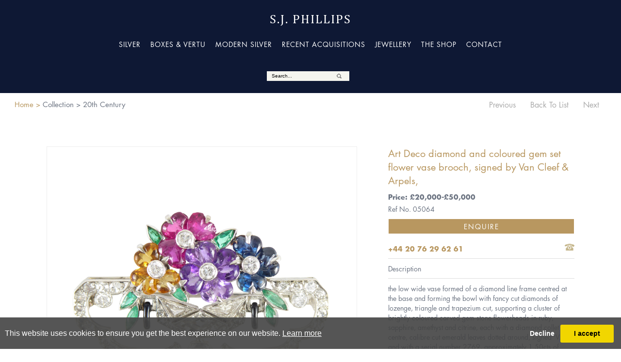

--- FILE ---
content_type: text/html; charset=utf-8
request_url: https://www.sjphillips.com/object/866333/18448/art-deco-diamond-and-coloured-gem-set
body_size: 9455
content:



<!DOCTYPE html>

<html lang="en" class="HTMLContent Menu ArtworkDetails tabid-6                                                                                                                                                                                                                                                                                                                                                                                                                                                                                                             ">
<head>
<title>Art Deco diamond and coloured gem set flower vase brooch, signed by Van Cleef & Arpels, | Object | S. J. Phillips</title>
    <meta charset="UTF-8">
        <meta name="viewport" content="width=device-width, initial-scale=1.0, maximum-scale=1">
    <meta http-equiv="X-UA-Compatible" content="ie=edge">
    <meta name="format-detection" content="telephone=no">

        <meta property="og:title" content="Art Deco diamond and coloured gem set flower vase brooch, signed by Van Cleef & Arpels,"><meta property="og:description" content=""><meta property="og:image" content="https://images.sjphillips.com/magallery/PhillipsMedia/Object/05064.jpg?width=620&a.sharpen=2&format=jpg&quality=75"><meta property="og:image:width" content="620"><meta property="og:image:height" content="620">

    <link id="linkFavIcon" rel="shortcut icon" type="image/x-icon" href="/Media/PhillipsMedia/favicon.ico?v=638825457150000000" />


        <!-- Global site tag (gtag.js) - Google Analytics -->
        <script async src="https://www.googletagmanager.com/gtag/js?id=UA-49312722-1"></script>

        <script>
            window.dataLayer = window.dataLayer || [];
            function gtag() { dataLayer.push(arguments); }
            gtag('js', new Date());

            gtag('config', 'UA-49312722-1');
                gtag('config', 'UA-49312722-1')
        </script>


    
    <link type="text/css" rel="stylesheet" href="https://fast.fonts.net/cssapi/638b6870-180f-4c6b-aeff-024710fedab9.css"/>
<!-- Custom CSS -->
<link type="text/css" rel="stylesheet" href="/Media/PhillipsMedia/Layout/css/sjphillips.02.css?v=2.5.76" />
<!-- GridLoadingFX -->
<link rel="stylesheet" type="text/css" href="/scripts/ASScripts/GridLoadingEffects/css/default.css" />
<link rel="stylesheet" type="text/css" href="/scripts/ASScripts/GridLoadingEffects/css/component.css" />
<script src="/scripts/ASScripts/GridLoadingEffects/js/modernizr.custom.js"></script>
    <link type="text/css" rel="stylesheet" href="/media/phillipsMedia/Layout/css/remodal.css" />
<link type="text/css" rel="stylesheet" href="/media/phillipsMedia/Layout/css/remodal-default-theme.css" />
<!--<link rel="stylesheet" type="text/css" href="/ClientPlugins/Frontend/as-fullscreen/as.fullscreen.css?v=1.1">-->
<link rel="stylesheet" href="/ClientPlugins/Frontend/ASZoom/styles/ASZoom.css?v=1.1">
    <script>
        var mediaFolder = 'PhillipsMedia';
        var imageSourcePath = 'https://images.sjphillips.com/magallery/PhillipsMedia';
    </script>
</head>
<body style="overflow-x: hidden">

    <div class="wrapper">
        <div class="header" id="TopPaneDiv">
<h1><a class="logo" href="/">S.J. Phillips</a></h1>
<button class="menu-trigger-btn"><img src="https://images.sjphillips.com/magallery/PhillipsMedia/Layout/images/menu.png" /></button>

<div class="info-contact">
<h2 class="title">S.J. Phillips Ltd</h2>

<p>26 Bruton Street - 2nd Floor<br />
W1J 6QL London<br />
United Kingdom<br />
<br />
T +44 20 76 29 62 61<br />
F +44 20 76 91 74 45</p>
&nbsp;

<p>E-mail address: <a href="mailto:shop@sjphillips.com"> shop@sjphillips.com </a></p>

<p>Registered in:<br />
England &amp; Wales No.10539688</p>
</div>
<ul class="menu-1912 menu-861    menu-desktop                                                                                                                                                                                                                                                                                                                                                                                                                                                                                            "><li class="item-main-menu item-silver"><a href="/silver">Silver<span class="menu-description"></span></a><div class="menu-wrapper"></div><ul class="sub-item-main-menu item-silver"><li class="title"><a href="javascript:;">Silver<span class="menu-description"></span></a><div class="menu-wrapper"></div></li><li class="header_hidden 18466"><a href="/silver-english">English<span class="menu-description"></span></a><div class="menu-wrapper"></div><ul class="sub-header_hidden 18466"><li class="18467"><a href="/english-1500-1700">1500-1700<span class="menu-description"></span></a><div class="menu-wrapper"></div></li><li class="18468"><a href="/english-1700-1750">1700-1750<span class="menu-description"></span></a><div class="menu-wrapper"></div></li><li class="18469"><a href="/english-1750-1800">1750-1800<span class="menu-description"></span></a><div class="menu-wrapper"></div></li><li class="18470"><a href="/english-1800-onwards">1800-Onwards<span class="menu-description"></span></a><div class="menu-wrapper"></div></li></ul></li><li class="header_hidden 18471"><a href="/silver-french">French<span class="menu-description"></span></a><div class="menu-wrapper"></div><ul class="sub-header_hidden 18471"><li class="18475"><a href="/silver-louis15">Louis XV<span class="menu-description"></span></a><div class="menu-wrapper"></div></li><li class="18476"><a href="/silver-louis16">Louis XVI<span class="menu-description"></span></a><div class="menu-wrapper"></div></li><li class="18472"><a href="/silver-empire">Empire<span class="menu-description"></span></a><div class="menu-wrapper"></div></li><li class="18478"><a href="/silver-strasbourg">Strasbourg<span class="menu-description"></span></a><div class="menu-wrapper"></div></li><li class="18494"><a href="/silver-wine-tasters">Wine Tasters<span class="menu-description"></span></a><div class="menu-wrapper"></div></li><li class="18477"><a href="/silver-french-other">Other<span class="menu-description"></span></a><div class="menu-wrapper"></div></li></ul></li><li class="header_hidden 18473"><a href="/silver-german">German<span class="menu-description"></span></a><div class="menu-wrapper"></div><ul class="sub-header_hidden 18473"><li class="18473"><a href="/silver-german-to1700">To 1700<span class="menu-description"></span></a><div class="menu-wrapper"></div></li><li class="18474"><a href="/silver-1700onwards">1700 Onwards<span class="menu-description"></span></a><div class="menu-wrapper"></div></li></ul></li><li class="18497"><a href="/silver-dutch">Dutch<span class="menu-description"></span></a><div class="menu-wrapper"></div></li><li class="18498"><a href="/silver-iberian">Iberian<span class="menu-description"></span></a><div class="menu-wrapper"></div></li><li class="18499"><a href="/silver-russian">Russian<span class="menu-description"></span></a><div class="menu-wrapper"></div></li><li class="header_hidden "><a href="/silver-other">Other<span class="menu-description"></span></a><div class="menu-wrapper"></div></li></ul></li><li class="item-main-menu item-boxes 18391"><a href="/boxes-and-vertu">Boxes & Vertu<span class="menu-description"></span></a><div class="menu-wrapper"></div><ul class="sub-item-main-menu item-boxes 18391"><li class="title"><a href="javascript:;">Boxes & Vertu<span class="menu-description"></span></a><div class="menu-wrapper"></div></li><li class="18392"><a href="/boxesandvertu-english">English<span class="menu-description"></span></a><div class="menu-wrapper"></div></li><li class="18393"><a href="/boxesandvertu-empire-french">Empire French<span class="menu-description"></span></a><div class="menu-wrapper"></div></li><li class="18395"><a href="/boxesandvertu-french-plain">French Plain<span class="menu-description"></span></a><div class="menu-wrapper"></div></li><li class="18396"><a href="/boxesandvertu-german">German<span class="menu-description"></span></a><div class="menu-wrapper"></div></li><li class="18397"><a href="/boxesandvertu-lacquer">Lacquer<span class="menu-description"></span></a><div class="menu-wrapper"></div></li><li class="18398"><a href="/boxesandvertu-louis15">Louis XV<span class="menu-description"></span></a><div class="menu-wrapper"></div></li><li class="18399"><a href="/boxesandvertu-louis16">Louis XVI<span class="menu-description"></span></a><div class="menu-wrapper"></div></li><li class="18400"><a href="/boxesandvertu-other">Other<span class="menu-description"></span></a><div class="menu-wrapper"></div></li><li class="18401"><a href="/boxesandvertu-silver-boxes">Silver Boxes<span class="menu-description"></span></a><div class="menu-wrapper"></div></li><li class="18402"><a href="/boxesandvertu-vinaigrettes">Vinaigrettes<span class="menu-description"></span></a><div class="menu-wrapper"></div></li><li class="18403"><a href="/boxesandvertu-vertu-faberge">Vertu Faberge<span class="menu-description"></span></a><div class="menu-wrapper"></div></li></ul></li><li class="item-main-menu item-modern-silver"><a href="/modern-silver">Modern Silver<span class="menu-description"></span></a><div class="menu-wrapper"></div><ul class="sub-item-main-menu item-modern-silver"><li class="title"><a href="javascript:;">Modern Silver<span class="menu-description"></span></a><div class="menu-wrapper"></div></li><li class=""><a href="/bottle-tops">Bottle Tops<span class="menu-description"></span></a><div class="menu-wrapper"></div></li><li class=""><a href="/beakers-and-goblets">Beakers & Goblets<span class="menu-description"></span></a><div class="menu-wrapper"></div></li><li class=""><a href="/candlesticks">Candlesticks<span class="menu-description"></span></a><div class="menu-wrapper"></div></li><li class=""><a href="/porringers">Porringers<span class="menu-description"></span></a><div class="menu-wrapper"></div></li><li class=""><a href="/pots-jugs">Pots & Jugs<span class="menu-description"></span></a><div class="menu-wrapper"></div></li><li class=""><a href="/sundries">Sundries<span class="menu-description"></span></a><div class="menu-wrapper"></div></li><li class=""><a href="/tableware">Tableware<span class="menu-description"></span></a><div class="menu-wrapper"></div></li><li class=""><a href="/trays-salvers">Trays & Salvers<span class="menu-description"></span></a><div class="menu-wrapper"></div></li><li class=""><a href="/20thcentury-silver">20th Century Silver<span class="menu-description"></span></a><div class="menu-wrapper"></div></li></ul></li><li class="item-main-menu item-recent-acquisition"><a href="/recentacquisitions">Recent Acquisitions<span class="menu-description"></span></a><div class="menu-wrapper"></div></li><li class="item-main-menu item-jewellery"><a href="/jewellery">Jewellery<span class="menu-description"></span></a><div class="menu-wrapper"></div><ul class="sub-item-main-menu item-jewellery"><li class="title"><a href="javascript:;">Jewellery<span class="menu-description"></span></a><div class="menu-wrapper"></div></li><li class="header_hidden 18409"><a href="/brooches">Brooches<span class="menu-description"></span></a><div class="menu-wrapper"></div><ul class="sub-header_hidden 18409"><li class="18410"><a href="/brooches-18thcentury">18th Century<span class="menu-description"></span></a><div class="menu-wrapper"></div></li><li class="18411"><a href="/brooches-19thcentury">19th Century<span class="menu-description"></span></a><div class="menu-wrapper"></div></li><li class="18412"><a href="/brooches-20thcentury">20th Century<span class="menu-description"></span></a><div class="menu-wrapper"></div></li><li class="18413"><a href="/brooches-enamel">Enamel Flowers<span class="menu-description"></span></a><div class="menu-wrapper"></div></li><li class="18414"><a href="/brooches-gold">Gold<span class="menu-description"></span></a><div class="menu-wrapper"></div></li><li class="18415"><a href="/brooches-spray">Spray<span class="menu-description"></span></a><div class="menu-wrapper"></div></li></ul></li><li class="header_hidden 18405"><a href="/bracelets">Bracelets<span class="menu-description"></span></a><div class="menu-wrapper"></div><ul class="sub-header_hidden 18405"><li class="18406"><a href="/bracelets-20thcentury">20th Century<span class="menu-description"></span></a><div class="menu-wrapper"></div></li><li class="18407"><a href="/bracelets-antique">Antique<span class="menu-description"></span></a><div class="menu-wrapper"></div></li><li class="18408"><a href="/bracelets-gold">Gold<span class="menu-description"></span></a><div class="menu-wrapper"></div></li></ul></li><li class="header_hidden 18416"><a href="/earrings">Earrings<span class="menu-description"></span></a><div class="menu-wrapper"></div><ul class="sub-header_hidden 18416"><li class="18417"><a href="/earings-antique">Antique<span class="menu-description"></span></a><div class="menu-wrapper"></div></li><li class="18418"><a href="/earings-drop">Drop<span class="menu-description"></span></a><div class="menu-wrapper"></div></li><li class="18419"><a href="/earings-diamondstud">Diamond Stud<span class="menu-description"></span></a><div class="menu-wrapper"></div></li><li class="18420"><a href="/earings-gold">Gold<span class="menu-description"></span></a><div class="menu-wrapper"></div></li><li class="18421"><a href="/earings-otherstud">Other Stud<span class="menu-description"></span></a><div class="menu-wrapper"></div></li><li class="18422"><a href="/earings-pearl">Pearl<span class="menu-description"></span></a><div class="menu-wrapper"></div></li></ul></li><li class="header_hidden 18423"><a href="/necklaces">Necklaces<span class="menu-description"></span></a><div class="menu-wrapper"></div><ul class="sub-header_hidden 18423"><li class="18425"><a href="/necklaces-diamond">Diamond<span class="menu-description"></span></a><div class="menu-wrapper"></div></li><li class="18426"><a href="/necklaces-gold">Gold<span class="menu-description"></span></a><div class="menu-wrapper"></div></li><li class="18427"><a href="/necklaces-other">Other<span class="menu-description"></span></a><div class="menu-wrapper"></div></li><li class="18424"><a href="/necklaces-chain">Chain<span class="menu-description"></span></a><div class="menu-wrapper"></div></li></ul></li><li class="header_hidden 18428"><a href="/rings">Rings<span class="menu-description"></span></a><div class="menu-wrapper"></div><ul class="sub-header_hidden 18428"><li class="18433"><a href="/rings-diamond">Diamond<span class="menu-description"></span></a><div class="menu-wrapper"></div></li><li class="18435"><a href="/rings-emerald">Emerald<span class="menu-description"></span></a><div class="menu-wrapper"></div></li><li class="18438"><a href="/rings-ruby">Ruby<span class="menu-description"></span></a><div class="menu-wrapper"></div></li><li class="18439"><a href="/rings-sapphire">Sapphire<span class="menu-description"></span></a><div class="menu-wrapper"></div></li><li class="18495"><a href="/rings-pearl">Pearl<span class="menu-description"></span></a><div class="menu-wrapper"></div></li><li class="18437"><a href="/rings-other">Other<span class="menu-description"></span></a><div class="menu-wrapper"></div></li><li class="18431"><a href="/rings-18thcentury">18th Century Rings<span class="menu-description"></span></a><div class="menu-wrapper"></div></li><li class="18434"><a href="/rings-early">Early<span class="menu-description"></span></a><div class="menu-wrapper"></div></li><li class="18429"><a href="/rings-3stone">3stone<span class="menu-description"></span></a><div class="menu-wrapper"></div></li><li class="18430"><a href="/rings-5stone">5stone<span class="menu-description"></span></a><div class="menu-wrapper"></div></li><li class="18432"><a href="/rings-cameo">Cameo<span class="menu-description"></span></a><div class="menu-wrapper"></div></li><li class="18436"><a href="/rings-heart">Heart<span class="menu-description"></span></a><div class="menu-wrapper"></div></li></ul></li><li class="18440"><a href="/earings-earlyjewels">Early Jewels<span class="menu-description"></span></a><div class="menu-wrapper"></div></li><li class="header_hidden 18441"><a href="/signed">Signed<span class="menu-description"></span></a><div class="menu-wrapper"></div><ul class="sub-header_hidden 18441"><li class="18442"><a href="/signed-boucheron">Boucheron<span class="menu-description"></span></a><div class="menu-wrapper"></div></li><li class="18443"><a href="/signed-cartier">Cartier<span class="menu-description"></span></a><div class="menu-wrapper"></div></li><li class="18444"><a href="/signed-castellani">Castellani<span class="menu-description"></span></a><div class="menu-wrapper"></div></li><li class="18445"><a href="/signed-giuliano">Giuliano<span class="menu-description"></span></a><div class="menu-wrapper"></div></li><li class="18446"><a href="/signed-other">Other<span class="menu-description"></span></a><div class="menu-wrapper"></div></li><li class="18447"><a href="/signed-tiffany">Tiffany<span class="menu-description"></span></a><div class="menu-wrapper"></div></li><li class="18448"><a href="/signed-vancleef">Van Cleef<span class="menu-description"></span></a><div class="menu-wrapper"></div></li><li class="18449"><a href="/signed-wiese">Wiese<span class="menu-description"></span></a><div class="menu-wrapper"></div></li></ul></li><li class="header_hidden 18450"><a href="/sundry">Sundry<span class="menu-description"></span></a><div class="menu-wrapper"></div><ul class="sub-header_hidden 18450"><li class="18451"><a href="/sundry-antique">Antique<span class="menu-description"></span></a><div class="menu-wrapper"></div></li><li class="18452"><a href="/sundry-cameo">Cameo<span class="menu-description"></span></a><div class="menu-wrapper"></div></li><li class="18453"><a href="/sundry-clasps">Clasps<span class="menu-description"></span></a><div class="menu-wrapper"></div></li><li class="18454"><a href="/signed-crosses">Crosses<span class="menu-description"></span></a><div class="menu-wrapper"></div></li><li class="18455"><a href="/sundry-cufflinks">Cuff Links<span class="menu-description"></span></a><div class="menu-wrapper"></div></li><li class="18456"><a href="/sundry-clockwatches">Clock & Watches<span class="menu-description"></span></a><div class="menu-wrapper"></div></li><li class="18457"><a href="/sundry-garnets">Garnets<span class="menu-description"></span></a><div class="menu-wrapper"></div></li><li class="18458"><a href="/sundry-goldpendant">Gold Pendant<span class="menu-description"></span></a><div class="menu-wrapper"></div></li><li class="18459"><a href="/sundry-hearts">Hearts<span class="menu-description"></span></a><div class="menu-wrapper"></div></li><li class="18460"><a href="/sundry-insectanimals">Insect & Animals<span class="menu-description"></span></a><div class="menu-wrapper"></div></li><li class="18461"><a href="/sundry-loosestones">Loose Stones<span class="menu-description"></span></a><div class="menu-wrapper"></div></li><li class="18462"><a href="/sundry-pastechrysolite">Paste & Chrysolite<span class="menu-description"></span></a><div class="menu-wrapper"></div></li><li class="18463"><a href="/sundry-pendants">Pendants<span class="menu-description"></span></a><div class="menu-wrapper"></div></li><li class="18464"><a href="/sundry-pins">Pins<span class="menu-description"></span></a><div class="menu-wrapper"></div></li></ul></li><li class="18501"><a href="/portuguese-jewellery">Portuguese Jewellery<span class="menu-description"></span></a><div class="menu-wrapper"></div></li></ul></li><li class="item-main-menu item-gallery"><a href="/the-shop">The Shop<span class="menu-description"></span></a><div class="menu-wrapper"></div></li><li class="item-main-menu item-contact"><a href="/contact">Contact<span class="menu-description"></span></a><div class="menu-wrapper"></div></li></ul><ul class="top-tools">
	<li class="google-translate">
	<div id="google_translate_element">&nbsp;</div>
	<script type="text/javascript">
             function googleTranslateElementInit() {
              new google.translate.TranslateElement({pageLanguage: 'en'}, 'google_translate_element');
             }
</script><script type="text/javascript" src="//translate.google.com/translate_a/element.js?cb=googleTranslateElementInit"></script></li>
	<li class="basket"><a class="bn-basket" href="">Cart <span class="in-basket">(0)</span> </a></li>
	<li>
	<div class="main-search"><input id="inpQuickSearch" placeholder="Search..." type="text" /></div>
	</li>
</ul>
        </div>
        <div class="main">
            <div class="left" id="leftPaneDiv">
            </div>
            <div class="center" id="ContentPaneDiv">

<div class="heading-obj-details">
        <div class="breadcrumb">
            <a href="/">Home &gt;</a>
            <span>Collection  &gt;</span>
            <span id="obj-det-breadcrumb">20th Century</span>
        </div>
    <ul class="menu-nav">
        <li class="item-prev">
            <a href="">Previous</a>

        </li>
            <li class="item-back">
                <a href="/inventory/18412">Back To List</a>
            </li>
        <li class="item-next">

            <a class="linkfunction" href="">Next</a>
        </li>
    </ul>
</div>
<div class="section object-details">

    <!-- nav-buttons -->

    <div class="area-img">


        <span class="container-zoom zoom-main">
            <img class="as-zoom-main" id="objectMainImage" align="middle" border="0" src="https://images.sjphillips.com/magallery/PhillipsMedia/Object/05064.jpg?q=50&w=2000&format=jpg">
        </span>
    </div>


    <div class="area-txt">
        <ul class="menu-obj">
            <li>
                    <h2 class="title">
                        Art Deco diamond and coloured gem set flower vase brooch, signed by Van Cleef &amp; Arpels,
                    </h2>

            </li>
            <li class="price">
                    <span>Price: &#163;20,000-&#163;50,000 </span>
            </li>
            <li class="ref">
                <span class="text">Ref No. 05064 </span>
            </li>
            <li> <a class="bn-enquire bn-contact" href="#remodal_btn">Enquire </a> </li>

            <li class="phone"> +44 20 76 29 62 61 </li>
            <li class="description"> Description </li>
            <li>
                    <span class="desc-sht">
                        the low wide vase formed of a diamond line frame centred at the base and forming the bowl with fancy cut diamonds of lozenge, triangle and trapezium cut, supporting a cluster of brightly coloured carved gem stone flowerheads in ruby, sapphire, amethyst and citrine, each with a diamond collet centre, calibre cut emerald leaves dotted around, signed 'V.C.A. and with a serial number 2769, approximately 1.50cts of diamonds<br />Length 3.6cm / 1 3/8''</br>
Height 2.5cm / 1''<br />Weight: 8.5g<br />
                    </span>

            </li>
            <li class="fullscreen">
                <a id="fullScreen">
                    <span class="area-icon fullscreen"></span>
                    Full Screen
                </a>
            </li>
            <li class="print"> <a href="/PrintObjectPdf/index?objectID=866333" target="_blank"> Print Format </a> </li>
            <li class="share">
                <a class="addthis_button">Share</a>
            </li>
        </ul>

        <span class="txt-object-satus " style="color: #F00; font-weight: bold;">  </span>

    </div>
</div>
<div class="section also-like">
    <h2 class="title">You May also like</h2>
    <ul class="list-obj">
            <li class="object" style="cursor: pointer;">
                <div class="area-img">
                    <a class="links-details" href="/object/855099/18448/pair-of-art-deco-diamond-scroll-cluster">
                        <img class="artItem" src="https://images.sjphillips.com/magallery/PhillipsMedia/Object/02967.JPG?w=440&h=555&mode=max" border="0">
                    </a>
                </div>
                <div class="area-txt" style="display: none;">
                        <h2>
                            <span class="title">Pair of Art Deco diamond scroll cluster earrings by Van Cleef &amp; Arpels, Paris, with fancy cut stones, made as a special order,</span>
                        </h2>
                    <span class="ref"></span>
                    <a href="/object/855099/18448/pair-of-art-deco-diamond-scroll-cluster" class="bn-details">Details</a>
                </div>
            </li>
            <li class="object" style="cursor: pointer;">
                <div class="area-img">
                    <a class="links-details" href="/object/865428/18448/pair-of-turquoise-and-diamond-set-bombe">
                        <img class="artItem" src="https://images.sjphillips.com/magallery/PhillipsMedia/Object/04876.jpg?w=440&h=555&mode=max" border="0">
                    </a>
                </div>
                <div class="area-txt" style="display: none;">
                        <h2>
                            <span class="title">Pair of turquoise and diamond set bombe cluster earrings by Van Cleef &amp; Arpels, Paris,</span>
                        </h2>
                    <span class="ref"></span>
                    <a href="/object/865428/18448/pair-of-turquoise-and-diamond-set-bombe" class="bn-details">Details</a>
                </div>
            </li>
            <li class="object" style="cursor: pointer;">
                <div class="area-img">
                    <a class="links-details" href="/object/867316/18448/pair-of-bouton-pearl-gold-and-gem-set">
                        <img class="artItem" src="https://images.sjphillips.com/magallery/PhillipsMedia/Object/66132.jpg?w=440&h=555&mode=max" border="0">
                    </a>
                </div>
                <div class="area-txt" style="display: none;">
                        <h2>
                            <span class="title">Pair of bouton pearl, gold and gem set cluster earrings by Van Cleef &amp; Arpels, New York, made as a special order,</span>
                        </h2>
                    <span class="ref"></span>
                    <a href="/object/867316/18448/pair-of-bouton-pearl-gold-and-gem-set" class="bn-details">Details</a>
                </div>
            </li>
            <li class="object" style="cursor: pointer;">
                <div class="area-img">
                    <a class="links-details" href="/object/880286/18448/wirework-circle-link-and-diamond-bracelet">
                        <img class="artItem" src="https://images.sjphillips.com/magallery/PhillipsMedia/Object/06800.jpg?w=440&h=555&mode=max" border="0">
                    </a>
                </div>
                <div class="area-txt" style="display: none;">
                        <h2>
                            <span class="title">Wirework circle link and diamond bracelet by Van Cleef &amp; Arpels, Paris, the yellow ropetwist style circles each centred by a diamond,</span>
                        </h2>
                    <span class="ref"></span>
                    <a href="/object/880286/18448/wirework-circle-link-and-diamond-bracelet" class="bn-details">Details</a>
                </div>
            </li>
            <li class="object" style="cursor: pointer;">
                <div class="area-img">
                    <a class="links-details" href="/object/880290/18448/pair-of-reeded-double-leaf-scroll-and">
                        <img class="artItem" src="https://images.sjphillips.com/magallery/PhillipsMedia/Object/06818.jpg?w=440&h=555&mode=max" border="0">
                    </a>
                </div>
                <div class="area-txt" style="display: none;">
                        <h2>
                            <span class="title">Pair of reeded double leaf scroll and diamond earrings by Van Cleef &amp; Arpels, Paris,</span>
                        </h2>
                    <span class="ref"></span>
                    <a href="/object/880290/18448/pair-of-reeded-double-leaf-scroll-and" class="bn-details">Details</a>
                </div>
            </li>
    </ul>
</div>





<div class="remodal" data-remodal-id="remodal_btn">
    <h2 class="title">Art Deco diamond and coloured gem set flower vase brooch, signed by Van Cleef &amp; Arpels,</h2>
    <div class="area-txt">
        <h3 class="description">05064</h3>
    </div>
    <button data-remodal-action="close" class="remodal-close"></button>



        <form method="post" id="contactDealerForObjectForm">
            <div class="container area-form contact-dealer ">

<span class="field-validation-valid" data-valmsg-for="UserName" data-valmsg-replace="true"></span>                    <br>
<input class="form-contact  field " data-val="true" data-val-length="This field must have minimum 3 and maximum 50 characters" data-val-length-max="50" data-val-length-min="3" data-val-required="Please enter your name" id="UserName" name="UserName" placeholder="Name: *" type="text" value="" />                    <br>
<span class="field-validation-valid" data-valmsg-for="Email" data-valmsg-replace="true"></span>                    <br>
<input class="form-contact field" data-val="true" data-val-email="The email address you entered is invalid" data-val-required="This field is required" id="Email" name="Email" placeholder="E-mail: *" type="text" value="" />                    <br>
<span class="field-validation-valid" data-valmsg-for="Comment" data-valmsg-replace="true"></span>                    <br>
<textarea class="form-contact field" cols="20" data-val="true" data-val-length="This field must have minimum 5 and maximum 1000 characters" data-val-length-max="1000" data-val-length-min="5" data-val-required="This field is required" id="Comment" name="Comment" placeholder="Comment:" rows="2">
</textarea>                    <br>
                    <input type="hidden" id="as-recaptcha-validation-version" name="as-recaptcha-validation-version" value="2" />
                    <button type="button" id="captcha2" data-sitekey="6Ld8g58UAAAAAGHg5cGzMS6rqkoFzfw-FuKJdtLf" data-formid="contactDealerForObjectForm" class="bn-submit g-recaptcha invisible-recaptcha">Send</button>
            </div>



        </form>



    <a class="hidden-close" href="#"></a>

</div>







            </div>
            <div class="right" id="RightPaneDiv">
            </div>
        </div>
        <div class="footer" id="BottomPaneDiv">
<ul class="navigation">
	<li class="title">Jewellery</li>
	<li><a href="/bracelets">Bracelets</a></li>
	<li><a href="/brooches">Brooches</a></li>
	<li><a href="/earrings">Earrings</a></li>
	<li><a href="/necklaces">Necklaces</a></li>
	<li><a href="/rings">Rings</a></li>
	<li><a href="/earings-earlyjewels">Early Jewels</a></li>
	<li><a href="/signed">Signed</a></li>
	<li><a href="/sundry">Sundry</a></li>
</ul>

<ul class="navigation">
	<li class="title">Silver</li>
	<li><a href="/silver-english">English</a></li>
	<li><a href="/silver-french">French</a></li>
	<li><a href="/silver-german">German</a></li>
	<li><a href="/silver-dutch">Dutch</a></li>
	<li><a href="/silver-iberian">Iberian</a></li>
	<li><a href="/silver-russian">Russian</a></li>
	<li><a href="/silver-other">Other</a></li>
</ul>

<ul class="navigation">
	<li class="title">Boxes &amp; Vertu</li>
	<li><a href="/boxesandvertu-english">English</a></li>
	<li><a href="/boxesandvertu-empire-french">Empire French</a></li>
	<li><a href="/boxesandvertu-enamel-silver">Enamel Silver</a></li>
	<li><a href="/boxesandvertu-french-plain">French Plain</a></li>
	<li><a href="/boxesandvertu-german">German Lacquer</a></li>
	<li><a href="/boxesandvertu-lacquer">Lacquer</a></li>
	<li><a href="/boxesandvertu-louis15">Louis XV</a></li>
	<li><a href="/boxesandvertu-louis16">Louis XVI</a></li>
	<li><a href="/boxesandvertu-other">Other</a></li>
	<li><a href="/boxesandvertu-silver-boxes">Silver Boxes</a></li>
	<li><a href="/boxesandvertu-vinaigrettes">Vinaigrettes</a></li>
	<li><a href="/boxesandvertu-vertu-faberge">Vertu Faberge</a></li>
</ul>

<ul class="navigation">
	<li class="title">Modern Silver</li>
	<li><a href="/beakers-and-goblets">Beakers &amp; Goblets</a></li>
	<li><a href="/bottle-tops">Bottle Tops</a></li>
	<li><a href="/candlesticks">Candlesticks</a></li>
	<li><a href="/coasters">Coasters</a></li>
	<li><a href="/decanters">Decanters</a></li>
	<li><a href="/dishes">Dishes</a></li>
	<li><a href="/photograph-frames">Frames</a></li>
	<li><a href="/porringers">Porringers</a></li>
	<li><a href="/pots-jugs">Pots &amp; Jugs</a></li>
	<li><a href="/tableware">Tableware</a></li>
	<li><a href="/sundries">Sundries</a></li>
	<li><a href="/trays-salvers">Trays &amp; Salvers</a></li>
	<li><a href="/20thcentury-silver">20th Century Silver</a></li>
</ul>

<ul class="information">
	<li class="title">Contact</li>
	<li>
	<p>S.J. Phillips Ltd<br />
	26 Bruton Street - 2nd Floor<br />
	W1J 6QL London<br />
	<br />
	T <a href="tel:+44 20 76 29 62 61">+44 20 76 29 62 61</a><br />
	F <a href="tel:+44 20 76 91 74 45">+44 20 76 91 74 45</a><br />
	E <a href="mailto:shop@sjphillips.com">shop@sjphillips.com</a></p>
	</li>
</ul>

<p class="copyright">Copyright &copy; 2025. SJ Phillips Ltd. | designed and powered by <a href="https://www.masterart.com/" target="_blank"> MasterArt</a></p>
<ul class="sub-categories 2034">
	<li class="title-list">Latest acquisitions</li>
	<li>
	<h2 class="title">Early 20th century cabochon sapphire and diamond cluster swag jabot pendant brooch by Cartier, Paris c.1915,</h2>
	<a href="/object/829821/0/early-20th-century-cabochon-sapphire"><img src="https://images.sjphillips.com/magallery/PhillipsMedia/Object/01585.jpg?qlt=60&amp;w=300&amp;h=300" /> </a></li>
	<li>
	<h2 class="title">Mid-20th century Burma ruby and baguette diamond cluster ring of architectural design, French c.1940, the trap-cut square 1.90ct Burma ruby,</h2>
	<a href="object/829822/0/mid-20th-century-burma-ruby-and-baguette"><img src="https://images.sjphillips.com/magallery/PhillipsMedia/Object/01586.jpg?qlt=60&amp;w=300&amp;h=300" /> </a></li>
	<li>
	<h2 class="title">Cabochon ruby, diamond and baguette diamond vase of flowers brooch, French,</h2>
	<a href="/object/829816/0/cabochon-ruby-diamond-and-baguette"><img src="https://images.sjphillips.com/magallery/PhillipsMedia/Object/01572.jpg?qlt=60&amp;w=300&amp;h=300" /> </a></li>
</ul>

<ul class="sub-categories 2020 2095">
	<li class="title-list">Latest acquisitions</li>
	<li>
	<h2 class="title">Queen Anne silver brandy pan by Robert Timbrell &amp; Joseph Bell I, London 1710,</h2>
	<a href="/object/829815/0/queen-anne-silver-brandy-pan-by-robert"><img src="https://images.sjphillips.com/magallery/PhillipsMedia/Object/01558.jpg?qlt=60&amp;w=300&amp;h=300" /> </a></li>
	<li>
	<h2 class="title">Pair of George IV silver gilt grape scissors by John Reily, London 1823</h2>
	<a href="/object/829637/0/pair-of-george-iv-silver-gilt-grape"><img src="https://images.sjphillips.com/magallery/PhillipsMedia/Object/32250.jpg?qlt=60&amp;w=300&amp;h=300" /> </a></li>
	<li>
	<h2 class="title">Pair of George III silver twin trolley coasters by John Beldon, London 1792,</h2>
	<a href="/object/829825/0/pair-of-george-ii-silver-trencher-salts"><img src="https://images.sjphillips.com/magallery/PhillipsMedia/Object/01593.jpg?qlt=60&amp;w=300&amp;h=300" /> </a></li>
</ul>

<ul class="sub-categories 2020 ">
	<li class="title-list">Latest acquisitions</li>
	<li>
	<h2 class="title">Empire French gold box in the form of a book, Paris 1819-1838, maker&#39;s mark for CP with an inverted &#39;I&#39; symbol between,</h2>
	<a href="/object/830047/0/louis-xv-gold-mounted-japanese-lacquer"><img src="https://images.sjphillips.com/magallery/PhillipsMedia/Object/00374.jpg?qlt=60&amp;w=300&amp;h=300" /> </a></li>
	<li>
	<h2 class="title">Antique French gold mounted lapis lazuli rectangular snuff box by Adrien-Jean-Maximilien Vachette, Paris c.1798,</h2>
	<a href="/object/829790/0/antique-french-gold-mounted-lapis-lazuli"><img src="https://images.sjphillips.com/magallery/PhillipsMedia/Object/01396.jpg?qlt=60&amp;w=300&amp;h=300" /> </a></li>
	<li>
	<h2 class="title">18th century banded agate and gold mounted rectangular box, English c.1760,</h2>
	<a href="/object/829955/0/louis-xv-oval-vari-coloured-gold-box"><img src="https://images.sjphillips.com/magallery/PhillipsMedia/Object/43245.jpg?qlt=60&amp;w=300&amp;h=300" /> </a></li>
</ul>
        </div>
    </div>

    <input type="hidden" name="as-locale" id="as-locale" value="" />
    <script src="https://code.jquery.com/jquery-1.12.4.min.js" crossorigin="anonymous"></script>
    <script>window.jQuery || document.write('<script src="/ClientPlugins/Frontend/jquery/1.12.4/jquery.min.js"><\/script>')</script>
    <script src="/Media/GeneralMedia/js/general.js?v=1.32"></script>

    
    <!-- AS JQuery library -->
<script type="text/javascript" src="/Media/phillipsMedia/Layout/js/as-jquery-library.js"></script><!-- Custom JS -->
<script language="javascript" src="/Media/phillipsMedia/Layout/js/sjphillips.02.js?v=1.93"></script>
<script language="javascript" type="text/javascript">
$(window).load(function() {
replaceSelectOption();
});
function replaceSelectOption() {
$('.goog-te-combo option:first-child').replaceWith('<option selected="selected">Select</option>');
}
</script>
<!-- Browser compatibilities -->
<script type="text/javascript" src="/Media/PhillipsMedia/Layout/js/selectivizr-min.js"></script>
    <script language="javascript" src="/media/phillipsMedia/Layout/js/remodal.min.js"></script>
<!--<script language="javascript" src="/scripts/zoom_fullscreen.js?v=1.1"></script>-->
<script src="/ClientPlugins/Frontend/ASZoom/dist/bundle.js"></script>
<script type="text/javascript" src="//s7.addthis.com/js/300/addthis_widget.js#pubid=ra-52fc8c4e18085027"></script> 

<script src="https://www.google.com/recaptcha/api.js?onload=recaptchaCallback&render=explicit&hl=en" ></script>
<script  src="/scripts/RecaptchaSubmit.js?v=5.1"></script>

    <script src="/scripts/LightBoxFunctions.js"></script>
    <script src="/scripts/standard.js"></script>

    <script type="text/javascript">
        var headID = document.getElementsByTagName("head")[0];
        var newScript = document.createElement('script');
        newScript.type = 'text/javascript';
        newScript.src = '/scripts/notCached.js?version=' + Math.floor(Math.random() * 1000);
        headID.appendChild(newScript);
    </script>
    <script src="/scripts/frontend/sharing.js?v=1.0"></script>
<script src="https://static.addtoany.com/menu/page.js?v=1.0" async defer></script>
    
    <link href="/ClientPlugins/Frontend/CookieGuard/css/jqueryCookieGuard.css?v=2.1" type="text/css" rel="stylesheet">
    <script src="/ClientPlugins/Frontend/CookieGuard/js/jqueryCookieGuard.1.0.js?v=2.1"></script>
    <script src="/ClientPlugins/Frontend/CookieGuard/js/initJQueryCookieGuard.1.0.js?v=2.1"></script>
    
    </body>
</html>

--- FILE ---
content_type: text/html; charset=utf-8
request_url: https://www.google.com/recaptcha/api2/anchor?ar=1&k=6Ld8g58UAAAAAGHg5cGzMS6rqkoFzfw-FuKJdtLf&co=aHR0cHM6Ly93d3cuc2pwaGlsbGlwcy5jb206NDQz&hl=en&v=naPR4A6FAh-yZLuCX253WaZq&size=invisible&anchor-ms=20000&execute-ms=15000&cb=3paega612c0n
body_size: 45458
content:
<!DOCTYPE HTML><html dir="ltr" lang="en"><head><meta http-equiv="Content-Type" content="text/html; charset=UTF-8">
<meta http-equiv="X-UA-Compatible" content="IE=edge">
<title>reCAPTCHA</title>
<style type="text/css">
/* cyrillic-ext */
@font-face {
  font-family: 'Roboto';
  font-style: normal;
  font-weight: 400;
  src: url(//fonts.gstatic.com/s/roboto/v18/KFOmCnqEu92Fr1Mu72xKKTU1Kvnz.woff2) format('woff2');
  unicode-range: U+0460-052F, U+1C80-1C8A, U+20B4, U+2DE0-2DFF, U+A640-A69F, U+FE2E-FE2F;
}
/* cyrillic */
@font-face {
  font-family: 'Roboto';
  font-style: normal;
  font-weight: 400;
  src: url(//fonts.gstatic.com/s/roboto/v18/KFOmCnqEu92Fr1Mu5mxKKTU1Kvnz.woff2) format('woff2');
  unicode-range: U+0301, U+0400-045F, U+0490-0491, U+04B0-04B1, U+2116;
}
/* greek-ext */
@font-face {
  font-family: 'Roboto';
  font-style: normal;
  font-weight: 400;
  src: url(//fonts.gstatic.com/s/roboto/v18/KFOmCnqEu92Fr1Mu7mxKKTU1Kvnz.woff2) format('woff2');
  unicode-range: U+1F00-1FFF;
}
/* greek */
@font-face {
  font-family: 'Roboto';
  font-style: normal;
  font-weight: 400;
  src: url(//fonts.gstatic.com/s/roboto/v18/KFOmCnqEu92Fr1Mu4WxKKTU1Kvnz.woff2) format('woff2');
  unicode-range: U+0370-0377, U+037A-037F, U+0384-038A, U+038C, U+038E-03A1, U+03A3-03FF;
}
/* vietnamese */
@font-face {
  font-family: 'Roboto';
  font-style: normal;
  font-weight: 400;
  src: url(//fonts.gstatic.com/s/roboto/v18/KFOmCnqEu92Fr1Mu7WxKKTU1Kvnz.woff2) format('woff2');
  unicode-range: U+0102-0103, U+0110-0111, U+0128-0129, U+0168-0169, U+01A0-01A1, U+01AF-01B0, U+0300-0301, U+0303-0304, U+0308-0309, U+0323, U+0329, U+1EA0-1EF9, U+20AB;
}
/* latin-ext */
@font-face {
  font-family: 'Roboto';
  font-style: normal;
  font-weight: 400;
  src: url(//fonts.gstatic.com/s/roboto/v18/KFOmCnqEu92Fr1Mu7GxKKTU1Kvnz.woff2) format('woff2');
  unicode-range: U+0100-02BA, U+02BD-02C5, U+02C7-02CC, U+02CE-02D7, U+02DD-02FF, U+0304, U+0308, U+0329, U+1D00-1DBF, U+1E00-1E9F, U+1EF2-1EFF, U+2020, U+20A0-20AB, U+20AD-20C0, U+2113, U+2C60-2C7F, U+A720-A7FF;
}
/* latin */
@font-face {
  font-family: 'Roboto';
  font-style: normal;
  font-weight: 400;
  src: url(//fonts.gstatic.com/s/roboto/v18/KFOmCnqEu92Fr1Mu4mxKKTU1Kg.woff2) format('woff2');
  unicode-range: U+0000-00FF, U+0131, U+0152-0153, U+02BB-02BC, U+02C6, U+02DA, U+02DC, U+0304, U+0308, U+0329, U+2000-206F, U+20AC, U+2122, U+2191, U+2193, U+2212, U+2215, U+FEFF, U+FFFD;
}
/* cyrillic-ext */
@font-face {
  font-family: 'Roboto';
  font-style: normal;
  font-weight: 500;
  src: url(//fonts.gstatic.com/s/roboto/v18/KFOlCnqEu92Fr1MmEU9fCRc4AMP6lbBP.woff2) format('woff2');
  unicode-range: U+0460-052F, U+1C80-1C8A, U+20B4, U+2DE0-2DFF, U+A640-A69F, U+FE2E-FE2F;
}
/* cyrillic */
@font-face {
  font-family: 'Roboto';
  font-style: normal;
  font-weight: 500;
  src: url(//fonts.gstatic.com/s/roboto/v18/KFOlCnqEu92Fr1MmEU9fABc4AMP6lbBP.woff2) format('woff2');
  unicode-range: U+0301, U+0400-045F, U+0490-0491, U+04B0-04B1, U+2116;
}
/* greek-ext */
@font-face {
  font-family: 'Roboto';
  font-style: normal;
  font-weight: 500;
  src: url(//fonts.gstatic.com/s/roboto/v18/KFOlCnqEu92Fr1MmEU9fCBc4AMP6lbBP.woff2) format('woff2');
  unicode-range: U+1F00-1FFF;
}
/* greek */
@font-face {
  font-family: 'Roboto';
  font-style: normal;
  font-weight: 500;
  src: url(//fonts.gstatic.com/s/roboto/v18/KFOlCnqEu92Fr1MmEU9fBxc4AMP6lbBP.woff2) format('woff2');
  unicode-range: U+0370-0377, U+037A-037F, U+0384-038A, U+038C, U+038E-03A1, U+03A3-03FF;
}
/* vietnamese */
@font-face {
  font-family: 'Roboto';
  font-style: normal;
  font-weight: 500;
  src: url(//fonts.gstatic.com/s/roboto/v18/KFOlCnqEu92Fr1MmEU9fCxc4AMP6lbBP.woff2) format('woff2');
  unicode-range: U+0102-0103, U+0110-0111, U+0128-0129, U+0168-0169, U+01A0-01A1, U+01AF-01B0, U+0300-0301, U+0303-0304, U+0308-0309, U+0323, U+0329, U+1EA0-1EF9, U+20AB;
}
/* latin-ext */
@font-face {
  font-family: 'Roboto';
  font-style: normal;
  font-weight: 500;
  src: url(//fonts.gstatic.com/s/roboto/v18/KFOlCnqEu92Fr1MmEU9fChc4AMP6lbBP.woff2) format('woff2');
  unicode-range: U+0100-02BA, U+02BD-02C5, U+02C7-02CC, U+02CE-02D7, U+02DD-02FF, U+0304, U+0308, U+0329, U+1D00-1DBF, U+1E00-1E9F, U+1EF2-1EFF, U+2020, U+20A0-20AB, U+20AD-20C0, U+2113, U+2C60-2C7F, U+A720-A7FF;
}
/* latin */
@font-face {
  font-family: 'Roboto';
  font-style: normal;
  font-weight: 500;
  src: url(//fonts.gstatic.com/s/roboto/v18/KFOlCnqEu92Fr1MmEU9fBBc4AMP6lQ.woff2) format('woff2');
  unicode-range: U+0000-00FF, U+0131, U+0152-0153, U+02BB-02BC, U+02C6, U+02DA, U+02DC, U+0304, U+0308, U+0329, U+2000-206F, U+20AC, U+2122, U+2191, U+2193, U+2212, U+2215, U+FEFF, U+FFFD;
}
/* cyrillic-ext */
@font-face {
  font-family: 'Roboto';
  font-style: normal;
  font-weight: 900;
  src: url(//fonts.gstatic.com/s/roboto/v18/KFOlCnqEu92Fr1MmYUtfCRc4AMP6lbBP.woff2) format('woff2');
  unicode-range: U+0460-052F, U+1C80-1C8A, U+20B4, U+2DE0-2DFF, U+A640-A69F, U+FE2E-FE2F;
}
/* cyrillic */
@font-face {
  font-family: 'Roboto';
  font-style: normal;
  font-weight: 900;
  src: url(//fonts.gstatic.com/s/roboto/v18/KFOlCnqEu92Fr1MmYUtfABc4AMP6lbBP.woff2) format('woff2');
  unicode-range: U+0301, U+0400-045F, U+0490-0491, U+04B0-04B1, U+2116;
}
/* greek-ext */
@font-face {
  font-family: 'Roboto';
  font-style: normal;
  font-weight: 900;
  src: url(//fonts.gstatic.com/s/roboto/v18/KFOlCnqEu92Fr1MmYUtfCBc4AMP6lbBP.woff2) format('woff2');
  unicode-range: U+1F00-1FFF;
}
/* greek */
@font-face {
  font-family: 'Roboto';
  font-style: normal;
  font-weight: 900;
  src: url(//fonts.gstatic.com/s/roboto/v18/KFOlCnqEu92Fr1MmYUtfBxc4AMP6lbBP.woff2) format('woff2');
  unicode-range: U+0370-0377, U+037A-037F, U+0384-038A, U+038C, U+038E-03A1, U+03A3-03FF;
}
/* vietnamese */
@font-face {
  font-family: 'Roboto';
  font-style: normal;
  font-weight: 900;
  src: url(//fonts.gstatic.com/s/roboto/v18/KFOlCnqEu92Fr1MmYUtfCxc4AMP6lbBP.woff2) format('woff2');
  unicode-range: U+0102-0103, U+0110-0111, U+0128-0129, U+0168-0169, U+01A0-01A1, U+01AF-01B0, U+0300-0301, U+0303-0304, U+0308-0309, U+0323, U+0329, U+1EA0-1EF9, U+20AB;
}
/* latin-ext */
@font-face {
  font-family: 'Roboto';
  font-style: normal;
  font-weight: 900;
  src: url(//fonts.gstatic.com/s/roboto/v18/KFOlCnqEu92Fr1MmYUtfChc4AMP6lbBP.woff2) format('woff2');
  unicode-range: U+0100-02BA, U+02BD-02C5, U+02C7-02CC, U+02CE-02D7, U+02DD-02FF, U+0304, U+0308, U+0329, U+1D00-1DBF, U+1E00-1E9F, U+1EF2-1EFF, U+2020, U+20A0-20AB, U+20AD-20C0, U+2113, U+2C60-2C7F, U+A720-A7FF;
}
/* latin */
@font-face {
  font-family: 'Roboto';
  font-style: normal;
  font-weight: 900;
  src: url(//fonts.gstatic.com/s/roboto/v18/KFOlCnqEu92Fr1MmYUtfBBc4AMP6lQ.woff2) format('woff2');
  unicode-range: U+0000-00FF, U+0131, U+0152-0153, U+02BB-02BC, U+02C6, U+02DA, U+02DC, U+0304, U+0308, U+0329, U+2000-206F, U+20AC, U+2122, U+2191, U+2193, U+2212, U+2215, U+FEFF, U+FFFD;
}

</style>
<link rel="stylesheet" type="text/css" href="https://www.gstatic.com/recaptcha/releases/naPR4A6FAh-yZLuCX253WaZq/styles__ltr.css">
<script nonce="RpKw7eGDCYVKsCHro7C-7A" type="text/javascript">window['__recaptcha_api'] = 'https://www.google.com/recaptcha/api2/';</script>
<script type="text/javascript" src="https://www.gstatic.com/recaptcha/releases/naPR4A6FAh-yZLuCX253WaZq/recaptcha__en.js" nonce="RpKw7eGDCYVKsCHro7C-7A">
      
    </script></head>
<body><div id="rc-anchor-alert" class="rc-anchor-alert"></div>
<input type="hidden" id="recaptcha-token" value="[base64]">
<script type="text/javascript" nonce="RpKw7eGDCYVKsCHro7C-7A">
      recaptcha.anchor.Main.init("[\x22ainput\x22,[\x22bgdata\x22,\x22\x22,\[base64]/[base64]/UC5qKyJ+IjoiRToiKStELm1lc3NhZ2UrIjoiK0Quc3RhY2spLnNsaWNlKDAsMjA0OCl9LGx0PWZ1bmN0aW9uKEQsUCl7UC5GLmxlbmd0aD4xMDQ/[base64]/dltQKytdPUY6KEY8MjA0OD92W1ArK109Rj4+NnwxOTI6KChGJjY0NTEyKT09NTUyOTYmJkUrMTxELmxlbmd0aCYmKEQuY2hhckNvZGVBdChFKzEpJjY0NTEyKT09NTYzMjA/[base64]/[base64]/MjU1OlA/NToyKSlyZXR1cm4gZmFsc2U7cmV0dXJuIEYuST0oTSg0NTAsKEQ9KEYuc1k9RSxaKFA/[base64]/[base64]/[base64]/bmV3IGxbSF0oR1swXSk6bj09Mj9uZXcgbFtIXShHWzBdLEdbMV0pOm49PTM/bmV3IGxbSF0oR1swXSxHWzFdLEdbMl0pOm49PTQ/[base64]/[base64]/[base64]/[base64]/[base64]\x22,\[base64]\x22,\[base64]/woPDqsO5woQnwpbDiMKhwrbCkMKIVT4XwobChlHDm1AiwqvCusKjwpY/IcKjw5dcGcKQwrMMEsKVwqDCpcKQZsOkFcKjw7PCnUrDgsK3w6onRMOBKsK/[base64]/WDzCo8KnwoIDwrB3wqrCgMKIw5rDilZJazBKw4hFG1QvRCPDmcKawqt4d2lWc0Yhwr3CnGzDk3zDlhfCnD/Do8KHQCoFw4TDnh1Uw4zCr8OYAhDDhcOXeMKUwpx3SsKBw6pVOCfDlG7DnULDoFpXwrtFw6cresKVw7kfwrJfMhVTw5HCtjnDilsvw6xtainClcKbRjIJwos8S8OaccOgwp3DucKZU11swqIlwr0oMsOtw5I9GcK/w5tfYcKfwo1JQcOywpwrIMKGF8OXJsKNC8OdV8OGISHCtsKyw79FwofDkCPChG/CssK8woEve0khFUnCg8OEwrvDlhzChsKZcsKAERsSWsKKwrlkAMO3wrMWXMO7wrl7S8OROMO0w5YFKMK9GcOkwobCh258w5sWT2nDnWfCi8KNwojDnHYLM27CpsOLwqgYw6bCq8O/w7fDo1PCnD5iMW8ZK8KbwoxkYMOsw7PCq8KESMKJK8KKwpQzwo/[base64]/Di8KhwoN5W2ldGMKNwrs4XcKHdV5rw7gwwqtHKRvCnMOBw63Cv8OPNgJ/w6TDqcOewpjDijTDvkHDjVbCvcOtw6BUw54KwrLDtTTCsRArwp0CRBfDvsKbEwXDjsKAEgbClcOhDcKGV03CrcKMw6/CtUY/[base64]/Dv8KCw6LDn3QwZMOzwrtoYj4kwr/DhTrDicKEw4/DmsO8W8OMwofCscKzwpjCsgBjwpsUccOJw7RrwqJZw7jDhMO/DmvCqn7Chwx4wrENDcOhw4vDvcKyV8O0w5PCjMKww4tJDAnDscK4wonClMO8en/DhEMuwpHCpHR/w47Dk3TDpQQGbQEjf8OROmlBW03DqDrCscO9w7PChMOZCVbCkk/CpiAvUTXCrsOzw7ZDwowCwptfwpVZYDDCi37DvcO+V8O/NsKbUxIfwp/[base64]/CsQxzwovCqRrDpwh/[base64]/[base64]/[base64]/woTDgcKjfHrDucKlfHzCiXTCsznDgn11b8KVFsOCd8ODw6p1w78SwrzDgsKewrTCsSjCj8OOwrkPw7fDo1/DmXFINA8RHBHCt8K4wqoHKcO8wqZXwoovwqAVasKfw4HCu8OpSBhtI8OCwrZ/w5TDiQxaMcO3anzCkcO1FMO9Y8OUw7J3w4pAfsOWM8K1PcOsw4HCjMKBw4vCh8KuBTnClsOywrlxw5/Dg3lYwr1+wpfDjwcmwrHConxRwq7DmMK/FQwANsKuw4RuGBfDg1jDhsKhwpVgwozCtHvDosKLw4IrewMVwrcnw6PCm8Kbd8KKwqjDsMKQw58+w5rCgsOpw7MyAsKiw74pwpTCiwFTEAYew6zDk3t7w4bCjcK+DMOswpFbEcObc8OuwqIqwrzDvcK/wo3Dix7ClgrDgzDDkC3CqsOLW2rDnsOfwp9JXUvDmhPCqH7DqxnDvBoJworCo8K6YHAlwo4sw7fDocOQwokbXcK5XcKlw7sYwqdWdcKmwqXCtsOTw5xlXsOXRAjCkG7Dg8KUcUzCjxVBRcKIwokGw4/DmcOUYRPDuxMLBsOVLsOlM1gMw6IURMKNMsOLVMOfwpBywrssWcOXw5UnKiNcwrJfU8KBwq1Ow4NNw67CtEdxMMKQwrMEw6o/wrnCs8O7wqLCu8Ooc8K1dzcZw4FHTcO2w7/[base64]/w5puc8OFfMK1S8KowqAQWsKgw4EKPgTClcKNV8KVwrfCv8OvMsKKfx7ClVpsw6ZOUzPCpi0/HMKuworDjU7CgzlfBcOXWDvCiy7ChMKzbcOIwqjDnEh1OsOoJMKFwpkMwr/DlEzDpT0Tw63DvMOAesO/A8OJw7Rnw5xsVsOEBiQGw707KDzDvsK6w5d6NMOfwrTDvWxsIsK2wrPDk8Ojw5jDuFQ6cMKpDcKKwoEkPlI/woMZwrTDpsKDwp48Xw/CrQnDisKGw6dTwpJ/wqPCigJ5B8KjfglFw73Do2zDmcOKw6tOwpjCpsOJLFx8b8OMwpvCpcKKDMOEwrtLw7w0w5VpAcOww4nCrsKJw5LDjMKqw7pzFcOnLTvCqARAw6Iww6QbWMKZFC4mLAbCg8K/cSxtJGB4wpMjwoPChzfCgUl/wo46P8OzfcO1wrthYcOEDEUawpzChMKDKsOmwpnDiEh2OcORw4jCqsO+RCjDksO4cMO6w6XDnsKUKcOcSMO2worDlG0tw6cywpvCvWlresK/b3Vzw67CkjzChMO/[base64]/DgF/Dt8OGwrlBwoDDknrDoCMEwqXCgRzCnsKIPUEgFXfCm2TDqsO4wofDsMKDQ2bDtnzDrsOKFsOow63Dg0NVw7EUZcK7fxQvacK7w6p9wqnDi1wBYMKXAUlzw6fDqMO7w5vDtsKrwoDCpcKlw7IsIsOiwo1xwp7Cs8KJG2FRw5/DhMKFwpjCpcKjXcK/w6oTLnFnw5lIwoVTLjJDw4E+JcKRwp5REh3DgRIidnfCm8KLw6LDg8O3w45vOUbCoTXCumDDnMOZLnLChgDCgsO5w5MAw7jCj8KCWMKbw7YmFSsnwrnCisK8JxBZfcOyR8OfHRTCmcOUwpdOKMOcOW0Kwq/CkMKvfMOFwobCsV3CjW4EYyQFUFHDnsKBwqbCvm9HZcOtMcOXw6/DisOzNsOuwrIBJMOUw7MZwoxOwrvCgMKZEcKjwrXCmsK2PsOpw7rDq8OZw5/DvB3DuwVkwqJUCsKBwpXCrcKQYsK/w5/Cv8O8I0Bkw6LDvMOLEsKqf8OVwrUMScOhP8KRw4hYQsKpWDx9wpDCiMOhCjMvFMKLwpbCpyUUYW/CnMOVOsKRH1MUBljDk8KvWjVcTxgpN8K+X37Du8ORSMKDHMO9wr3DgsOiXjjDqGBQw7/CnsOXwpHDkMOpWTPCqm3DgcOJw4EXfgnDl8O7w7jCncOEBMKEw6d8H1DCqSASNSjCmsObHULCvVPDilgHwr1dUWTCvnZwwofDvBV3w7fCmMOBwoXDlw/DnsKowpRhwrDDusOlwpAYw4xWwrXDtxfCm8OiNEoMC8KBEgw4P8OawoXDjcKEw5LCn8KGwp3ChMKkclnDisOZwq/[base64]/eC3DvwPCpDTDn8OMZ1ssw7DDi8Ohw5jDpsKbwqXCqsOqGhnCocKMw4fCqnMKwqHCjWzDkcO0YsKCwr/CjcKJQD/DqBzCm8KXJsKNwo/CrklTw7rChsOYw61DAcKMQR/CtMKgdHh/[base64]/[base64]/[base64]/UcKEVWECVW/[base64]/Coh8nHcKYAMKMWikTfUnCvwc0w53DrsO/wrnCvcKGw5TChsOpw6YXwrrDvQ8NwoUkGzZsXsKrwpDCnn/DmzzCjXZEwrDCgsOMLEHCoSZAflfCqxLCj08Ew5tDw4DDgsKQw7rDvUvDnMKHw7LCq8OVw55CLcOMWcO5DzZ3NnIcasK6w4x4woVywpxTw7E/[base64]/w44LWWvCnxTDoy3CkcKxScK/w68AbMKpAsKveMK8TldDBcOXUVFXFzDClSDCqyRTcMOnw6rDucKtw7AAHi/DhUwHwr7ChBjCmUEPw7rDmcKCTDXDglTCtsKiJnXDlnPCmMOHC8O7YsKYw6jDoMKawrU3w4rCqcOdehXCiz3Cn0XCuFVBw7XDgUtPYHcMQ8OtWsKtw5HDnsKXQcOzwoEVd8ORwoXDo8OQw6rChsK/wobDsBrCgg7Ck0JhInDDtx7CsjXCiMOHBMKVe3ABKlTClMOJNVbDqMO/w4/DpMO6DTcywrjDji7DlMKjw7Z8w7c3CcKzEsKRRsKPFRbDtHjCpcKlGkd6w5prw6FWwqTDolkXTVYtM8OGw6FfSi3CgsK4cMK8A8KPw5tBw6vDqhzCtEnDjwfChsKLP8KkJHp5NjdGd8K1EMO7BcKiITc6w4/CtSzDgsOoDcOWwo7Dv8Otw6l5dMKAwpPDoyHCqcKBwqjDrwVpwo1Zw7bCpMKaw4bClXnCigwmwrTCgcKDw5IYwqjDtjMPw6PCinxfPsOkM8Oow4JPw7duw4vCvcOXEAwCw7NRw5PClWDDggrDuE7DmWQYw4lhdcKfX2DDogkdZk8vRsKEwqzCvR5tw5rDo8Ofw4/[base64]/wofDpMK5XcKHwqrDjQXDpQnCoyhxw6nCn3/DsDvDn8KNI0h/w7DDrSPDlz/ChsO2TzAXUMKew5psBxjDusKVw5DCpMK0f8Oawp01QwgfSzLCignCsMOGLcK2X2PCuGx4fsKlwq11w6Rfw7rCvsO1wrHCrMKaJcOwYxbDtcOqwrDCpX9JwrAzDMKHw5NQZsOXGnzDllrCmwYaKcKRV2HDjMKaw6nChB/Co3nCvMKFazJfw4vCp3/Cp3TCsmNvLMKXG8KpARHDqsKdwoHDpMKgTA/Cn3IRM8OIG8O7woVFw6jCkcO+HMKnwrvCk3DDoQfDj1VSdcKsWnAuw53Chl8VX8Kiw6XCg2DDnH8iwq1Ow741I1zDtX3Du1XCvRLDjVfCkjTCjMK0w5c2w5Vew4XCvF5FwqNpwprChHvCg8Kzw7LDg8OjSsO3wqR/[base64]/CjEo0w6TCoAHCqUvDlw4owrvCpU/[base64]/Co8ObMwvCplLCk8OIw4XCvcO8bcK3w6LDnmoaex0yCcK3bxBZPcORRMOHAkEowrnCi8KmRMK3c3wjwoLCh0Uhwqk8PsKhwqfClEIwwqcOFcK0wr/[base64]/Cjzt/wqTCukQcwr/[base64]/EsK2Uk3Cr2sCSzzDom3DnMKgwoAnbMOuQ8Onw4c5AsKofcK+w7nClVXDksORw7YTSsOTZw8jOsOpw6/CmsOxw7TCmABmwrtcw47CmSIDaytBw4HDgQfCh2pOWTYBaTJfw6DCjj1hMwcQWMKqw6M+w4DCscOJX8OOw6RZJsKRHsKMNntWw67DvyHDn8KNwr/CiFzDjlHDgjA0eh1wfxIUdsKxwp9wwpMANSs8w6bChRFYw6jCm0AywpMdBGTCjW4pw5zClMKCw59+DF/CvnzDt8KdOcKCwoLDpWYUEMK2w6TDrMKBaUh5wpTCo8Oqa8KWwpjCiH3Ck3Y6S8KOwoPDvsOXJMKWwrNdw74SKW/CmcKMFUBmYDDCoFjDtsKnw5zCmsKnw4rCrsOyTMK5w7DDoTzDqQ/DhkhYwprCssKoTsKAUsK1OxlewqQzwoJ5UwXDvEp+wp3CoXTCgmZlw4DDix/DqUB5wrHDiVM7w58ew5jDmRbCixo/woDCtGRxMmxwLgPDlmIVEMOuD13CmcOubcOqwrBGTsK9wrbChsOxw7rCuirDnW0eEWEPEU18w5bCpX8YXirDoStCwr7CrMKhw4pUCsK8wqfDmlgHOMKeJm3CjFfCk2wZwrnCvMO9AzobwprClAnClcKONsKdw6FKwqJCw5QTWcOxNsKKw6/Dn8KMPBVxw6bDosKIw7MSdsOXw6bCkRrCpMO5w6QVw6/DpcKewrLCi8KDw4XDg8Kvw690wo/CrMOLfzsnT8KawpHDssOAw69bNhc7wodSYkfDojbDqMOUwovCtcKpDcO4RzPDoCg2wrYvwrEBwrTCgyfCtcOCYTDDhEXDrsK4wrnDlRjDl3bCicO4wqddAA/Crk81wrZew6hpw5hCD8OjJCtvw5LDmMKmw5jCtR3CrAfCh2fChVPCuBtiBMOXJFdABcKpwqDDgwMNw6vCgi7DksKRecK/dnPDr8Kaw5rDvTvCkBAMw6jCtTpSVRZNw7wLTcOxRcKgw5LDgj3CplDCiMOOC8KkESxoYiQ+w4nCusKTw4HCmWNlHDnDtBk+UMOIdx1GJRjDiGDDgwskwpMTw5oCXcKqwpZLw4k/wrNiRcOsSjIDBArDog/[base64]/CmsOcSsKuw5/CnsOtdcOOF8KufCTDv8K7Q1nChMKkLMOeQmnCi8OFc8Kbw7dVQsKbw4TCp3VFwqQ0ei44wrXDhljDvsOxwpjDvcKJVSFyw6nDl8OBwp/CuXDCvTN0wrRyD8OHQcOQwpTCt8KOw6fCqlvDpMK9VMOhOsOVwqvDpEocTRx7Q8OWVcKNBMKzwo3CmsOQw64lw6F1w43CkAkAwo7ChUTDkSXDgEDCoEQTw73Dm8KUYcKawp52Yhkiwp3Ci8O7MFvCrG1Lw5Ekw4JXCcK1VmYvS8KQFG/Dkzx9wrwvwqHDusOrUcOGOMOnwqVyw53ClsKXWcKpXMKeRcKIJGQbw4HCqcK4FljCtBrCvsOaXwVcKz8WJVzCscOlG8KYw7tyMMOkw4gdMlTChA/ClXHCj3jCu8ONQjfDscKZBsKjw6Z5XsKUGk7ChsKGB3wcXsO7Zh5Mw4o1QMKgIHPCisOCwqrCmD9sW8KRRRIzwr1Iw4nCocOwMcKMfsO9w6dcwp/DrsKaw7rDumI5W8O3wqJMwrjDqloxwpnDlCTCvMK0woEnwrLCgQjDqWVYw5hrbcK2w7HClhDDr8Kkwq/[base64]/DlBM6CE5gXTLClFLDlCMMwqs+HH/CvSTDh1ZefsOAw4bChkfDtsOrbVQRw49JfEVEw4rDmMOww78rwpBDw6IcwoLDtwZORlTDkhYRUcKVRMKOwoHCuBXCpRjCnSE/DcKgwrpfLD3CksOiwqXChyrDisObw4nDlV58CyjCnD7DucKpwqFawp7CtFdBwrLDvQ8Fw7nDhWweY8KGScKLIsKZwrR7wqfDpcO1aUbClA7DvQPDjErDt07Ch1XDpDfDr8KzQcKzZcKcGsKTB2vCjSUaw63CmHZ1MGUUcxvDnTzDtS/DtMONF0szwoMvwpZdw53CuMKETG8Mw77Ci8Ogwr7DlsK/wqrDicK9VQbCkyM+E8KWwpnDjnYFwr1TdnXCsTxjw6HCt8KqQBTCqcKBOsOYworDsxRLFsKCwqTDumd+HMKJw4EIw4gTw6nDnQTCtGEDA8KCwrgaw5Zlw7M6YcKwWybDlMOow5xVSMO2OcKuMRjDvsKea0UBw5Exw4nCiMKDWDXDjMO0Q8OvO8KkQsO3SMKdZ8Odwp/CuRVBwpleIsOwOsKdw71ew490RMO5SMKCJsOxMsKmw4IjBU3Cj0PCtcONwqnDrsKvQcKCw7nCr8Kvw515D8KVJMO8wqkOwoZxw4B6wp5iwoHDhsO0w4fDj2thScK9D8K4w4VQwqLCmsK9wpY5fzh5w4zDu0h/JS/CmSEiNcKew7kdwrPCgAhfw7/DvW/DtcKIwpHDrcOnw7/CosK5wqBLQcKDAwDCr8OQOcKZYcOGwpIHw5TDuFYNwqbCnml3wprCl0p/fgbCiEfCq8KqwpTDq8O2w7lbEy1Jw4LCo8K9OcKjw5lKwqHCs8Otw6PDqsK+N8O5w7jCn0YnwosBXg8Mw5ItRsOcXDZIw7UQwq3CrUA8w7rCmsKREi86BT7Dt3bCn8O1w5/CgMK2wplKBG1hwo3DvAXCjsKJXmNzwqzCnsKvw4MSInknw6PDggXCiMKewotxZcK0WsKZwpPDr3rDksOewolGwpEsAsO+w44kQ8KKw7jCusK7wovClk/[base64]/L8KHbnDDj1rDsCHCvMKZU8O9w7vChcO9XMOne2TCicKWwrp5w7UdaMOjwqbDkDjCtsKUNA5Rw5AUwrPCjBTDhijCoBESwr5LZCzCosO5wprDl8KeVcOrwqPCuCPCigBYSz/Cig0CakJCwr/CnsO/JMKjw5YRw7bChCfCpcOeHBvCkMOJwpLCv2Mnw4wfwq7CvXbDlsOJwocvwpkGEirDjy/[base64]/B8OUDsK7Xk3ChT/Cr8Okw5nCrcKow6BYwpPCp8OFw7/DrcK8VzxKT8Opwq5Qw6PCuVBCZU/DtUUwYMOAwpnCq8OAwo1nB8KFPMORM8KBw4TCs1t+dMOBwpbCr1HDlsKQHS4iw77Dty4ZQMOfQn3DrMK2w6sKwpxSwrbDhwBuw6nDlcOzw5zDkjNqw5XDqMO1Hnpkwq/CsMKycsKBwo0TU2p+w7kOwrLDlVMqwpPChCFxYyHDqwHCrAnDpMKBJMOcwpdrdwvCrTPDnx7CmjHDqkckwoRgwrptw73CoiPDvBXCnMOWRHrCrlvDt8KwIcKgHi9LDCTDq2QvwpfCnMKww6DCtsOCw6HDq33CoG/[base64]/ChcKxZ8KBAsOFeMOkwroYw5PDrBJ4w7I9C8Knw7LDp8KvcBAGw6bCvMOJSsKBW3AxwrhGVMOIw4p5PsKrb8KbwrIBwrnCrEUOfsKGFMKkaV7DqMO+BsOmw6DCllMhGlZVGkUpGCgaw4/[base64]/DksKccnjCrQMGw6srGgRVVTx1wqrCmMOow6HDnsOJw4bDjUjDh2xCH8KnwoZRccOMNlHCrDhWwp/[base64]/[base64]/DgMOuw4XDkcKEwq4MbsKXWsOfw4Eiw5zDlH7CscODw57CgFrDjAl4LFfDksKcw48Ww6XDg0TClMOMeMKKN8Krw6bDsMOGw5V6wp/CjDrCncKdw4XCo1LCssOnLsObNsOiNirCssKcSMKvOEh0w7Edw73DnmDCjsOTwrFmwpQwc0ssw6/[base64]/PcOuHcOQAsORVgFpa8Kbw4vClmYxYMOHCFkfdh/[base64]/[base64]/CnXvCjzJNw6lbwr3Dl8OUMHxuw6pmY8OswrzCt8KQwqjCrsODw63Du8ONLMOLw7g4wq3CoGnDv8KhbsKLV8OlQ13DqhRxwqY3UsOew7LDrWVDw7gBGcKVUgPDucO7wp1Uwq/[base64]/DgsOHOUkVRD7DlnLDt8Ozw711wqnDk8K/woU8w7suw4HCvALDt8OccFrCmW/CmWcLw4PDjcKew7hAWMKtw5XCj1w9w6LCm8KXwq8Tw5HCgGJ2LMOhbArDrsKvHMO7w78Qw4QWAl/DgsKKZxPCq3gZwow9EMOhwpnCoX7CvcK9wrYJw5/DvSppwr0rw7TCpCLDrlzCusKNw6XCtHrCtcKqwonCs8OFwqEbw7bDog5PUGlpwqZUJsKRbMKlbsO0wr5mYHbCjlXDjiDCqsKjK1jDtcKawqLDtyIewr7CosOqGRjCo3tIc8KjaB7Cg1cVHU1SJcO9J2Q5XW7DmknDthXDmsKNw6DCqcKiZsOYPHbDnMKxIGpOA8K/w7QtBxbDjSsfCsKsw6rDlcOSZcOvwpHCj2/Dm8Oqw7oww5PDoibDr8Opw5ZOwpcTwp3DmcKdH8KMwpp9wpnCj0jDskM7w6/DjVzDpwvCpMOXU8OsM8OoW0JOwpdcwp0RwpTDt1J8agh6wptoKcKUI2ECw7/CtGMDPgHClMO2ccOXwqhaw6rCocOLasO7w6zDhcKUJiHDu8KJfsOGw5LDnEt0wr0aw5HDqMKzSHInwrnDoB0gw5jDmgrCoUIpRFDCisKWw5bClxBSwpLDtsKMK0tnw6PDswoJwprCsVsqw5TCtcK3W8K9w6RMw68pf8OoAEfCr8O/[base64]/woxYwqTCgXvChcKowqMXLMKmwpPCjWPCkjXDjMOXSDjCrUJjFW7CgcKaGBYwYTzDh8OeWjlhR8Ojw5RiNMOkw5jCtzjDlHd+w5csGwM9w6o7VCDDnFbCunHDuMOHw4/CgnAOJV3CnGU1w5DDgcKaSEhvMGPDggQPUsKWwprClkTCs1zCkMO8wrTCpRzClFrCgcO3woHDvsKUd8OWwo1NBUooTGnCtn7Cu1Vdw5XDh8OpWwMLK8OYwpLDpGLCvDZMw6jDnWpbWsKeAlvCrSPClMKCA8OzCRfCnsOMWcKTbsKnw7PDpg4/HB7DnWg1woRdwo/CsMKoXMKiBsKVFcO7w5rDrMO1wq1Qw7wNw63DhG7CgBsUJVpfw5lAwoLCvk5bemBtcyU9w7YQXWEOBMOzwq7DnjnClDRWJMOyw5cnw4Agwo/[base64]/DtRDDo8KtwoEyw6kGwqHDqGN9eHXCkgA0PsOSEWBqW8KIH8Khwo/CoMOBw7XDs0Isc8OzwoDDmcOseCnCmjsNw5/DlMOXG8OWKk8hwoHDiS8lQRosw54UwrEAHcOJC8KEODrDv8KkYS/Dh8O1XXjDvcOGSXlRA2oVfMKRw4cuN1gtwpFuVlvCk1kvL3l/U2MXQjnDsMOrwqjCt8O3bMOTL0HCmh/Dt8KLUcKDw4XDjHQsIw4pw6/[base64]/DnmsZaGIeLMOiSQpEw6jCqHjCg8KvZMK9w5LCn2dswodieFQMUSDCgMOpw59HwrjDtsOCPQl2bsKaNgfCkG7DkcK9YEQNGW3Cm8KJKhxoXh4Pw7lAw6bDlz/[base64]/[base64]/[base64]/DqsOfw5oMasKzw6ZLwqpBw6fCtMOCT0jCicKGQAYIWMOewrVmPUtjNgDCkn3DlyxWw5J3wrtXewgBVMOLwoZgDAzCgQnDo1sSw5dzbDLCkcKwGmXDjcKAVkDCmcK7wotPLVJWaBh6EBrCnsOzw6/CuUbDrcOrY8OpwpkQwoMCQsOXwohawpHCm8KGB8K3w61Dwq4RXMKmIsOIw5cqMsK/[base64]/[base64]/DvT0vEMKIBhkxwoM6a8KCwpXDqUPClh/DjyHCg8OpwpzDjcKde8O2f1wEw5lNZGlYTMO4Pk/Ci8KtM8KHw500CCHDnx8kUl7Dh8ORw7shScONFSFLw5w1wr4Kw6pKwqfCl3rClcKsJjUcTMOFXMOUVcKYeAwKw7/[base64]/CtcKvFcOVdjZBw5LDmyPCrUosdkbDnyTDsMOzw73DnsO7RDlHwo7Dq8OqXHPCqcKgwqprw5wRY8KJCcKPI8K4wowNcsOAw58rw5fChnoOPwwyUsODw40fbcKIbyh/[base64]/[base64]/CssKowqfDisKBf8K2wozCun5DDMKCY8KXwoFew7DDscOgdk7DgMO/FiTDrsOAZ8OvFnxzw4jCpDvDh2zDt8Kow7PDqMKbcVl/IsKxw6tnSUpfwoTDpyIOb8KOw7HCiMKiB2nCsTN/dzHCtyjDh8KKwrLCnBHCjMK/[base64]/[base64]/[base64]/w6LDl2TClDnDvlfCtxHChTHCqUQfU0U5wo1hwrrDj0J4wo3Ct8O2wpbDicOhwro7wp4sB8OBwrJWJ1IBw4FnfsOLwoJ6w488GSMAwpc7JgDCssOOZHtQwq/CoyrDuMK2w5LClsKpw6zCmMKFRMKEBsKfwo0HcjlKICTCmsKqT8OSR8KILMKpw6/DrhvChhbDq1BEMA5yBMKvbCvCtz/Do1LDg8KGGsOdM8OAwp8cSQzDg8O7w5zDvMKPBMK1w6dlw4jDhF/[base64]/[base64]/[base64]/[base64]/DssKSAGPDuT7CtzfDqgFPw7d1wqlKwrHDjnk/woPCvXdzw4zDvwjCr3nCgRbDnMK7w4VlwqLDqMOQJzPChHHDkzNVD3TDhMKGwqnChsOSMsKvw44dwrXDqT8Rw5/ClmVzRcKUw4vCqMKJBsOLwpQww5/DiMOLQsOGwqjDphTCiMOKJEJfMydYw6zCkiPCqcKewqNew6zCqsK7w6TClsOrw4NwHnhiwrMIwqV1XAQLHcOyLFbClRBZTMOWwp8Xw6p2wqDCtwDDr8KnP1HCg8KgwrB6w4dwAMO0wrzCtHh2VsKzwolcKFPDshR6w6/Coz3CisKvBMKQF8KEQMKdw5s0wr/DpsO1HMOqw5LCgsOFZWsuwrUdwqHDv8OUSsOqw7pawpXDhMKWw6EsRlfCicKEYcOrC8Ozaj9gw7pyVnw6wrbDgcKiwqdkGMO4DMOPIcKKwrDDoW/[base64]/DlWV2BcOTCyDCtwo+w63Di8OqS8Knw57DgmrCucKxwp9NwqxnbsKCw6fDisOGw6VVw4zDn8KfwrrCmSPDvjrCv3/CvsOKw7PCiC/DlMOswr/DqsOJP0xDwrdhwqVPMsO8cQfClsKQVB3Cs8OLGG7CnijDh8K/HsK4UFQWwrHCr3wrw6oqwr4awq3CmAnDhcKWNsKEw5w1TnhMCcKUVMO2JnLCkyMUwqkBP2NDw4nDqsKPcHLDvWDCn8KVXH3DnMKoNSVGHMOBw5/DnQsEw4PDj8Klw4XDsn8STMO1ZSpAVzkEwqEpfVkAUsKGw74VH3ZvD2zDucK+wqzCnsO9w78nXw4Ow5PCig7CpUbDnsOrwpRkDsKkJmVVw5BeIcORwrshGMOFw64gwqvCv03CnMOfG8OqUcKYFMKhf8KeGMOBwrwtPR/DjW7Diw0Mwps2wr03PFwXE8KFNMOQGsOKesOAUsONw63CsVfCt8K8wpkTS8OsPMKEwo8QMcKUXsKpwqDDuRszwqkeSmTDvMKPY8OnN8OtwrJfw57CqMO5OUJAY8K9JsOFdsOTHQ9gb8Kiw6jCgTLDjcOGwrNxO8OmPkIeacOIw4LDh8OUXMOlw7YeDMOFw7oDeH/DhE3DjsKgwpVsQsK1w6I0EV9cwqU+FcOVG8O1w4k0YsKubzsPwozDv8K3wrp3w5TDt8K0ABPDp2DCrloAJcKLw78AwqvCrnM9SWVtOm8lwp4KOB53McKvYgkTHHnCusKgAcKWwpLDsMOTw5LDti0uMMKUwrLDuhcAE8Ocw4IYNSjCjiBcR184w5nDp8Oowq/DvU3DtgttKsKYUnhLwp3DoXB7wrXDtjDComoqwrLCsStXIz7DvnxGwqbDjyDCv8KQwpw+csK+woxsFCTDvmHDnkBdccKfw5QvAsOOPRQaEAl/AU3CsDFCfsO0AMKrwqAMN1kJwos/[base64]/DicK6w6PDpxrCpsOhwqpxLcK8WAHCqMOqw53DrQdRDMKNw7h1woPCtzk0w5HCocKPw6fDjsOtw600w4TClsOiwqt0HSNsURYEYVXCtTcRQ3AETHcFwoQywp13fMOpwpwHNhLCocOHW8Ouw7QCw60uw4/Cm8KbXXt1JELDtEo4wobDjV1dw57DmcOyScKwLjjDrcOVe33DkEswWErDqsKIw5Y6ZcO0wp0mw6N0wqh4w4PDuMKEJMOUwr0nw6crRcK2PcKDw6LCvMO3Dmlxw7fCpncTXGZTdMOhTxF7wqHDonLCky8lV8KqRMKZdR3CtU3DlcOhwpnDlg\\u003d\\u003d\x22],null,[\x22conf\x22,null,\x226Ld8g58UAAAAAGHg5cGzMS6rqkoFzfw-FuKJdtLf\x22,0,null,null,null,1,[21,125,63,73,95,87,41,43,42,83,102,105,109,121],[7241176,383],0,null,null,null,null,0,null,0,null,700,1,null,0,\[base64]/tzcYADoGZWF6dTZkEg4Iiv2INxgAOgVNZklJNBoZCAMSFR0U8JfjNw7/vqUGGcSdCRmc4owCGQ\\u003d\\u003d\x22,0,0,null,null,1,null,0,0],\x22https://www.sjphillips.com:443\x22,null,[3,1,1],null,null,null,0,3600,[\x22https://www.google.com/intl/en/policies/privacy/\x22,\x22https://www.google.com/intl/en/policies/terms/\x22],\x22rVW0hu0VcnWmOP0Lru0lDfR2DmxkVDzpKOams3DOf4Y\\u003d\x22,0,0,null,1,1762744791785,0,0,[249,176,97,53,7],null,[110,167],\x22RC-YHMcT0xX7_Jp0Q\x22,null,null,null,null,null,\x220dAFcWeA7z5ghYGBaeXwSPazSqlyUXYacE-EzxJsDv5Zen2aAxTc9T12NpzVps1Se7gE6T5oFq1_I0X4aez_VouxHuaKnCGr4O1Q\x22,1762827591710]");
    </script></body></html>

--- FILE ---
content_type: text/css; charset=utf-8
request_url: https://fast.fonts.net/cssapi/638b6870-180f-4c6b-aeff-024710fedab9.css
body_size: 1514
content:
@import url(/t/1.css?apiType=css&projectid=638b6870-180f-4c6b-aeff-024710fedab9);
@font-face{
font-family:"Cambria W01 Regular";
src:url("/dv2/2/005aedf1-6656-4918-8e15-8876997ce7cc.eot?[base64]&projectId=638b6870-180f-4c6b-aeff-024710fedab9#iefix");
src:url("/dv2/2/005aedf1-6656-4918-8e15-8876997ce7cc.eot?[base64]&projectId=638b6870-180f-4c6b-aeff-024710fedab9#iefix") format("eot"),url("/dv2/14/f04ba187-6a11-4219-bc52-5dcfa7eed8de.woff2?[base64]&projectId=638b6870-180f-4c6b-aeff-024710fedab9") format("woff2"),url("/dv2/3/30aa036d-520b-4503-9c64-c82832e61fa8.woff?[base64]&projectId=638b6870-180f-4c6b-aeff-024710fedab9") format("woff"),url("/dv2/1/325041a5-5c3d-47c4-b48d-2f1807b188a9.ttf?[base64]&projectId=638b6870-180f-4c6b-aeff-024710fedab9") format("truetype"),url("/dv2/11/2edae1f9-1ef5-45d1-a803-74273208f961.svg?[base64]&projectId=638b6870-180f-4c6b-aeff-024710fedab9#2edae1f9-1ef5-45d1-a803-74273208f961") format("svg");
}
@font-face{
font-family:"HelveticaNeueW01-45Ligh";
src:url("/dv2/2/ae1656aa-5f8f-4905-aed0-93e667bd6e4a.eot?[base64]&projectId=638b6870-180f-4c6b-aeff-024710fedab9#iefix");
src:url("/dv2/2/ae1656aa-5f8f-4905-aed0-93e667bd6e4a.eot?[base64]&projectId=638b6870-180f-4c6b-aeff-024710fedab9#iefix") format("eot"),url("/dv2/14/5a13f7d1-b615-418e-bc3a-525001b9a671.woff2?[base64]&projectId=638b6870-180f-4c6b-aeff-024710fedab9") format("woff2"),url("/dv2/3/530dee22-e3c1-4e9f-bf62-c31d510d9656.woff?[base64]&projectId=638b6870-180f-4c6b-aeff-024710fedab9") format("woff"),url("/dv2/1/688ab72b-4deb-4e15-a088-89166978d469.ttf?[base64]&projectId=638b6870-180f-4c6b-aeff-024710fedab9") format("truetype"),url("/dv2/11/7816f72f-f47e-4715-8cd7-960e3723846a.svg?[base64]&projectId=638b6870-180f-4c6b-aeff-024710fedab9#7816f72f-f47e-4715-8cd7-960e3723846a") format("svg");
}
@font-face{
font-family:"HelveticaNeueW01-55Roma";
src:url("/dv2/2/b7693a83-b861-4aa6-85e0-9ecf676bc4d6.eot?[base64]&projectId=638b6870-180f-4c6b-aeff-024710fedab9#iefix");
src:url("/dv2/2/b7693a83-b861-4aa6-85e0-9ecf676bc4d6.eot?[base64]&projectId=638b6870-180f-4c6b-aeff-024710fedab9#iefix") format("eot"),url("/dv2/14/b0868b4c-234e-47d3-bc59-41ab9de3c0db.woff2?[base64]&projectId=638b6870-180f-4c6b-aeff-024710fedab9") format("woff2"),url("/dv2/3/bcf54343-d033-41ee-bbd7-2b77df3fe7ba.woff?[base64]&projectId=638b6870-180f-4c6b-aeff-024710fedab9") format("woff"),url("/dv2/1/b0ffdcf0-26da-47fd-8485-20e4a40d4b7d.ttf?[base64]&projectId=638b6870-180f-4c6b-aeff-024710fedab9") format("truetype"),url("/dv2/11/da09f1f1-062a-45af-86e1-2bbdb3dd94f9.svg?[base64]&projectId=638b6870-180f-4c6b-aeff-024710fedab9#da09f1f1-062a-45af-86e1-2bbdb3dd94f9") format("svg");
}
@font-face{
font-family:"Futura LT W01 Light";
src:url("/dv2/2/2b40e918-d269-4fd9-a572-19f5fec7cd7f.eot?[base64]&projectId=638b6870-180f-4c6b-aeff-024710fedab9#iefix");
src:url("/dv2/2/2b40e918-d269-4fd9-a572-19f5fec7cd7f.eot?[base64]&projectId=638b6870-180f-4c6b-aeff-024710fedab9#iefix") format("eot"),url("/dv2/14/26091050-06ef-4fd5-b199-21b27c0ed85e.woff2?[base64]&projectId=638b6870-180f-4c6b-aeff-024710fedab9") format("woff2"),url("/dv2/3/cca525a8-ad89-43ae-aced-bcb49fb271dc.woff?[base64]&projectId=638b6870-180f-4c6b-aeff-024710fedab9") format("woff"),url("/dv2/1/88cc7a39-1834-4468-936a-f3c25b5d81a1.ttf?[base64]&projectId=638b6870-180f-4c6b-aeff-024710fedab9") format("truetype"),url("/dv2/11/14d6bf5d-15f1-4794-b18e-c03fb9a5187e.svg?[base64]&projectId=638b6870-180f-4c6b-aeff-024710fedab9#14d6bf5d-15f1-4794-b18e-c03fb9a5187e") format("svg");
}
@font-face{
font-family:"Futura LT W04 Book1475802";
src:url("/dv2/2/a3756428-debf-4a86-aed0-a834a3df9bd7.eot?[base64]&projectId=638b6870-180f-4c6b-aeff-024710fedab9#iefix");
src:url("/dv2/2/a3756428-debf-4a86-aed0-a834a3df9bd7.eot?[base64]&projectId=638b6870-180f-4c6b-aeff-024710fedab9#iefix") format("eot"),url("/dv2/14/5f081b13-e570-4277-9283-091a6f6cab04.woff2?[base64]&projectId=638b6870-180f-4c6b-aeff-024710fedab9") format("woff2"),url("/dv2/3/588b3f3a-c193-4962-8e01-d4caef90f58b.woff?[base64]&projectId=638b6870-180f-4c6b-aeff-024710fedab9") format("woff"),url("/dv2/1/cdced636-4488-4c04-809c-e6e1379600ec.ttf?[base64]&projectId=638b6870-180f-4c6b-aeff-024710fedab9") format("truetype"),url("/dv2/11/34abe9e1-3810-4f50-9feb-63cd531bba3e.svg?[base64]&projectId=638b6870-180f-4c6b-aeff-024710fedab9#34abe9e1-3810-4f50-9feb-63cd531bba3e") format("svg");
}
@font-face{
font-family:"Futura LT W01 Bold";
src:url("/dv2/2/87f56fc1-ab05-4355-90af-9e83740663af.eot?[base64]&projectId=638b6870-180f-4c6b-aeff-024710fedab9#iefix");
src:url("/dv2/2/87f56fc1-ab05-4355-90af-9e83740663af.eot?[base64]&projectId=638b6870-180f-4c6b-aeff-024710fedab9#iefix") format("eot"),url("/dv2/14/3cf9e1e8-63a2-497f-86ed-6b63d6de1986.woff2?[base64]&projectId=638b6870-180f-4c6b-aeff-024710fedab9") format("woff2"),url("/dv2/3/184895ac-545b-450b-9d3a-c0a0a7620977.woff?[base64]&projectId=638b6870-180f-4c6b-aeff-024710fedab9") format("woff"),url("/dv2/1/bf8628d2-1ae0-4645-ba3f-3ce62d8d907c.ttf?[base64]&projectId=638b6870-180f-4c6b-aeff-024710fedab9") format("truetype"),url("/dv2/11/20073de8-56dd-4e4c-9434-5097c3f2fd28.svg?[base64]&projectId=638b6870-180f-4c6b-aeff-024710fedab9#20073de8-56dd-4e4c-9434-5097c3f2fd28") format("svg");
}
@font-face{
font-family:"Simoncini Garamond W01";
src:url("/dv2/2/0d745072-a203-45f0-8c30-54fe85650869.eot?[base64]&projectId=638b6870-180f-4c6b-aeff-024710fedab9#iefix");
src:url("/dv2/2/0d745072-a203-45f0-8c30-54fe85650869.eot?[base64]&projectId=638b6870-180f-4c6b-aeff-024710fedab9#iefix") format("eot"),url("/dv2/14/ac1c192a-5613-4628-88df-8628a74741f7.woff2?[base64]&projectId=638b6870-180f-4c6b-aeff-024710fedab9") format("woff2"),url("/dv2/3/87522c62-3cda-4f83-8ecf-317245931ee4.woff?[base64]&projectId=638b6870-180f-4c6b-aeff-024710fedab9") format("woff"),url("/dv2/1/2812a180-dcd8-443c-b278-d5c62caa4db2.ttf?[base64]&projectId=638b6870-180f-4c6b-aeff-024710fedab9") format("truetype"),url("/dv2/11/9aee7e70-e090-4ae5-ac42-9111e62326d4.svg?[base64]&projectId=638b6870-180f-4c6b-aeff-024710fedab9#9aee7e70-e090-4ae5-ac42-9111e62326d4") format("svg");
}


--- FILE ---
content_type: text/css
request_url: https://www.sjphillips.com/Media/PhillipsMedia/Layout/css/sjphillips.02.css?v=2.5.76
body_size: 9369
content:
@charset "utf-8";
/* CSS Document 
font-family:'Cambria W01 Regular';
font-family:'HelveticaNeueW01-45Ligh';
font-family:'HelveticaNeueW01-55Roma';
font-family:'Futura LT W01 Light';
font-family:'Futura LT W04 Book1475802';
font-family:'Futura LT W01 Bold';
*/
iframe[name='google_conversion_frame'] {
  height: 0 !important;
}
.d-none {
  display: none !important;
}
/***reset***/
::-webkit-input-placeholder {
  color: #000;
  opacity: 1 !important;
}
/* .zoom-container-wrap .controls .z-in {
    background-image: url('../images/ico-zoom-in.png?v=1.3') !important;
}

.zoom-container-wrap .controls .z-out {
    background-image: url('../images/ico-zoom-out.png') !important;
}

.zoom-container-wrap .controls .z-download {
    background-image: url('../images/ico-download.png') !important;
}

.zoom-container-wrap .controls .z-close {
    background-image: url('../images/ico-close.png?v=1.0') !important;
}
.zoom-container-wrap .z-navigation.z-prev {
    background-image: url("../images/zoom-arrow-left.png") !important;
}

.zoom-container-wrap .z-navigation.z-next {
    background-image: url("../images/zoom-arrow-right.png") !important;
} */
.tabid-1 .main {
  background: #0e1834;
}
.zoom-container {
  background-color: #000 !important;
}
.zoom-container-wrap .btn-icon {
  fill: white !important;
}
.Error404 #ContentPaneDiv {
  display: flex;
  justify-content: center;
  align-items: center;
  min-height: calc(100vh - 450px);
}
.page-404 {
  text-align: center;
}

#at15s .at-label {
  display: inline-block;
}
#at-expanded-menu-host .at-expanded-menu-close span {
  margin-top: 15px;
}

.atss .at-share-btn .at-icon-wrapper,
.atss a .at-icon-wrapper {
  margin-bottom: 0;
}

#at15s a,
#at15s span {
  margin-bottom: 0;
}
::-moz-placeholder {
  color: #000;
  opacity: 1 !important;
} /* firefox 19+ */
:-ms-input-placeholder {
  color: #000;
  opacity: 1 !important;
} /* ie */
input:-moz-placeholder {
  color: #000;
  opacity: 1 !important;
}
.as-edit-and-admin-buttons {
  position: absolute;
}
.as-edit-and-admin-buttons a {
  color: #fff;
  padding: 5px;
  background: #b89760;
  z-index: 3;
  border: 1px dotted #fff;
}
* {
  margin: 0;
  padding: 0;
}
*,
*::before,
*::after {
  box-sizing: border-box;
}

.images-section a {
  display: flex;
  width: 100%;
}

.images-section .desktop-img {
  width: 100%;
}

.images-section .mobile-img {
  display: none;
  width: 100%;
}

html,
body,
.wrapper {
  width: 100%;
  height: 100%;
  font-family: 'Futura LT W04 Book1475802';
  background: #fff !important;
}
h1,
h2,
h3,
h4 {
  font-weight: normal;
}
.container {
  margin: 0 auto;
  position: relative;
}
.no-margin {
  margin: 0 !important;
}
.no-padding {
  padding: 0 !important;
}
.clear {
  clear: both;
}
ul {
  list-style-type: none;
}
a {
  text-decoration: none;
  color: #333;
}
p {
}
.header .info-contact {
  display: none;
}
hr {
  width: 10%;
  border: 0;
  height: 1px;
  background-image: linear-gradient(
    to right,
    rgba(163, 126, 44, 0),
    rgba(163, 126, 44, 1),
    rgba(163, 126, 44, 0)
  );
  margin: 0 auto 20px auto;
}
.bn-02 {
  font-family: 'Futura LT W04 Book1475802';
  cursor: pointer;
  border: none;
  text-transform: uppercase;
  background: #b89760;
  text-align: center;
  width: 300px;
  display: inline-block;
  color: #fff;
  padding: 10px 0;
  letter-spacing: 1px;
  font-size: 18px;
}
.bn-fullscreen:hover {
  cursor: pointer;
}
.bn-remove-basket {
  text-transform: uppercase;
  background: #b20000;
  padding: 5px 20px;
  color: #fff;
}
.bn-check-out {
  text-transform: uppercase;
  background: #468c00;
  padding: 5px 20px;
  color: #fff;
}
.basket.list-obj p {
  -webkit-flex: 1;
  flex: 1;
}
.basket-function,
.total-price {
  text-align: center;
  padding: 20px 0;
}
.total-price {
  font-size: 16px;
  font-family: 'Futura LT W01 Bold';
}
.lbl-total-price {
  color: #468c00;
  font-family: 'Futura LT W01 Bold';
}
.form-basket {
  text-align: center;
  margin: 20px auto;
}
.form-basket li {
  margin-bottom: 10px;
}
.form-basket li table {
  margin: 0 auto;
}
.form-basket li a {
  text-decoration: underline;
  cursor: pointer;
}
.form-basket li a:hover {
  opacity: 0.7;
}
/***default framework***/
h1 > .logo {
  font-family: 'Cambria W01 Regular';
  font-size: 26px;
  text-transform: uppercase;
  color: #fff;
  letter-spacing: 2px;
  margin-left: 20px;
  line-height: 50px;
  width: 100%;
  display: block;
}
h1 > .logo:hover {
  color: #fff;
}
.breadcrumb {
  font-size: 15px;
  position: absolute;
  top: 130px;
  left: 20px;
}

.heading-obj-details .breadcrumb {
  position: static;
}
.ContactDealer #leftPaneDiv > h1,
.ContactDealer #leftPaneDiv > button {
  display: none;
}
.breadcrumb a {
  color: #b89760;
}
.header {
  background: #0e1834;
  position: fixed;
  width: 100%;
  z-index: 999999999999;
  padding: 15px 20px;
  display: -webkit-flex;
  display: flex;
  -webkit-align-items: center;
  align-items: center;
  -webkit-justify-content: space-between;
  justify-content: space-between;
}
.main {
  padding-top: 112px;
  display: -webkit-flex;
  display: flex;
  -webkit-justify-content: space-between;
  justify-content: space-between;
}
.main .grid {
  max-width: 100%;
}
.right,
.desktop-clear {
  display: none;
}
.tabid-2 .left,
.tabid-29 .left,
.tabid-30 .left,
.tabid-31 .left,
.tabid-32 .left,
.tabid-33 .left,
.tabid-34 .left,
.tabid-35 .left,
.tabid-36 .left,
.tabid-37 .left,
.tabid-38 .left,
.tabid-39 .left,
.tabid-40 .left,
.tabid-41 .left,
.tabid-42 .left {
  width: 16%;
  margin-left: 20px;
  display: -webkit-flex;
  display: flex;
  -webkit-flex-direction: column;
  flex-direction: column;
}
.tabid-29 .left,
.tabid-30 .left,
.tabid-31 .left,
.tabid-32 .left,
.tabid-33 .left,
.tabid-34 .left,
.tabid-35 .left,
.tabid-36 .left,
.tabid-37 .left,
.tabid-38 .left,
.tabid-39 .left,
.tabid-40 .left,
.tabid-41 .left,
.tabid-42 .left {
  margin-right: 3%;
}
.tabid-29 iframe,
.tabid-30 iframe,
.tabid-31 iframe,
.tabid-32 iframe,
.tabid-33 iframe,
.tabid-34 iframe,
.tabid-35 iframe,
.tabid-36 iframe,
.tabid-37 iframe,
.tabid-38 iframe,
.tabid-39 iframe,
.tabid-40 iframe,
.tabid-41 iframe,
.tabid-42 iframe {
  height: 200vh;
}
.center {
  width: 100%;
}
.tabid-2 .center {
  width: 80%;
}
.footer {
  background: #0e1834;
  display: -webkit-flex;
  display: flex;
  -webkit-flex-wrap: wrap;
  flex-wrap: wrap;
  -webkit-justify-content: center;
  justify-content: center;
  font-size: 12px;
}
.footer > .navigation,
.footer > .information {
  width: 15%;
  margin: 0 2%;
  color: #fff;
}
.footer .navigation li,
.footer .information li {
  line-height: 160%;
}
.footer .information img {
  width: 50%;
}
.footer a {
  color: #fff;
}
.footer a:hover {
  color: #a38c5c;
}
.footer .title {
  text-transform: uppercase;
  color: #fff;
  font-size: 19px;
  padding-bottom: 10px;
  margin-bottom: 10px;
  margin-top: 20px;
  border-bottom: 1px solid #1b2f63;
  letter-spacing: 1px;
}
.copyright {
  width: 100%;
  text-align: center;
  color: #fff;
  line-height: 40px;
}
.galleria-info-title {
  background: rgba(255, 255, 255, 0.6);
  padding: 10px 0;
}
.cat-long-desc {
  text-align: center;
  font-size: 18px;
  padding: 20px 0;
  display: block;
}
/***Titles***/
.title-pge {
  text-align: right;
  font-size: 20px;
  color: #0d1833;
  text-transform: uppercase;
  font-family: 'Futura LT W01 Bold';
  letter-spacing: 2px;
  margin-right: 20px;
  margin-top: 20px;
}
.title-pge span.subtitle {
  color: #b89760;
  font-family: 'Futura LT W01 Light';
}
/***Navigation***/
.header {
  margin-bottom: 20px;
}
.header .menu-861 {
  text-align: center;
  display: -webkit-flex;
  display: flex;
  padding: 15px 0;
}
.header .menu-861 > li {
  margin: 5px 10px;
}
.header .menu-861 > li > a {
  font-size: 14px;
  color: #fff;
  text-transform: uppercase;
  letter-spacing: 1px;
}
.header .menu-861 > li > a:hover {
  color: #b89760;
}

.header .header_hidden ul.sub-header_hidden {
  display: none;
}

.header .menu-861 > li > ul {
  position: absolute;
  z-index: 3;
  left: 0%;
  top: 90px;
  text-align: left;
  width: 100%;
  padding: 40px;
  border-bottom: 1px solid #eeeeee;
  background: #f6f6f6;
  -webkit-box-shadow: 0px 0px 10px 3px rgba(0, 0, 0, 0.25);
  -moz-box-shadow: 0px 0px 10px 3px rgba(0, 0, 0, 0.25);
  box-shadow: 0px 0px 10px 3px rgba(0, 0, 0, 0.25);
  display: none;
  min-height: 350px;
}
.header .menu-861 > li > ul .title {
  border-bottom: 1px solid #ededed;
  padding-bottom: 10px;
  margin-bottom: 10px;
}
.header .menu-861 > li > ul .title > a {
  font-size: 22px;
  color: #0e1834;
  font-family: 'Simoncini Garamond W01';
  cursor: default;
}
.header .menu-861 > li > ul .title > a:hover {
  color: #0e1834;
}
.header .menu-861 > li > ul > li a {
  color: #666;
  font-size: 12px;
}
.header .menu-861 > li > ul > li {
  width: 15%;
  margin-left: 20%;
}
.header .menu-861 > li > ul > li:last-child {
  width: 40%;
  position: absolute;
  right: 20%;
  top: 40px;
}
.header .menu-861 > li > ul > li a:hover {
  color: #b89760;
}
.header .sub-sub-menu-861 {
  display: none;
}
.header .sub-categories,
.footer .sub-categories {
  display: -webkit-flex;
  display: flex;
  width: 100%;
  -webkit-justify-content: space-between;
  justify-content: space-between;
  -webkit-flex-wrap: wrap;
  flex-wrap: wrap;
  opacity: 0;
  margin-top: -30px;
}
.header .sub-categories .title-list,
.footer .sub-categories .title-list {
  width: 100%;
  background: transparent;
  -webkit-box-shadow: 0px 0px 3px 2px rgba(0, 0, 0, 0);
  -moz-box-shadow: 0px 0px 3px 2px rgba(0, 0, 0, 0);
  box-shadow: 0px 0px 3px 2px rgba(0, 0, 0, 0);
  text-align: left;
  text-transform: uppercase;
  font-size: 14px;
  letter-spacing: 1px;
  margin-left: -10px;
}
.header .sub-categories li:first-child:hover,
.footer .sub-categories li:first-child:hover {
  transform: scale(1);
  -webkit-transform: scale(1);
  -moz-transform: scale(1);
  -o-transform: scale(1);
  -ms-transform: scale(1);
  cursor: default;
}
.header .sub-categories .title,
.footer .sub-categories .title {
  font-size: 17px;
  font-family: 'Simoncini Garamond W01';
  color: #b89760;
  border: 0;
}
.menu-description {
  display: inline;
}
.header .sub-categories li,
.footer .sub-categories li {
  text-align: center;
  width: 32%;
  background: #fff;
  -webkit-box-shadow: 0px 0px 3px 2px rgba(0, 0, 0, 0.05);
  -moz-box-shadow: 0px 0px 3px 2px rgba(0, 0, 0, 0.05);
  box-shadow: 0px 0px 3px 2px rgba(0, 0, 0, 0.05);
  padding: 10px;
  transition: All 0.3s ease;
  -webkit-transition: All 0.3s ease;
}
.header .sub-categories li:hover,
.footer .sub-categories li:hover {
  transform: scale(1.03);
  -webkit-transform: scale(1.03);
  -moz-transform: scale(1.03);
  -o-transform: scale(1.03);
  -ms-transform: scale(1.03);
}
.header .sub-categories li img,
.footer .sub-categories li img {
  max-height: 70%;
  max-width: 70%;
}

.left .menu-861 {
  margin: 40px 0 20px 0;
  display: -webkit-flex;
  display: flex;
  -webkit-flex-direction: column;
  flex-direction: column;
}
.left .menu-861 .title {
  display: none;
}
.left .menu-861 > li {
  border-bottom: 1px solid #ddd;
  padding-bottom: 10px;
  margin-bottom: 10px;
}
.left .menu-861 > li a {
  color: #0e1834;
  letter-spacing: 1px;
  font-size: 18px;
}
.left .menu-861 > li > ul > li > ul {
  padding-left: 20px;
}
.left .menu-861 > li > ul a {
  font-size: 12px;
  color: #666;
}
.left .menu-861 > li > ul a:hover {
  color: #b89760;
}
.left .price-range-filter {
  margin-top: 60px;
}
.left .price-range-filter #amount {
  color: #b89760;
  width: 120px;
  background: transparent;
}
.left .price-range-filter > p {
  margin-bottom: 10px;
}
.left .price-range-filter > p * {
  display: inline-block;
}
.left .price-range-filter #amount p {
  margin-bottom: 20px;
}
.left .menu-861 > ul {
  display: none;
}

.title-pge span {
  display: inline;
}

#obj-det-breadcrumb {
  display: inline;
  text-transform: capitalize;
}

/*show Jewellery*/
.categoryID-2046 .left .menu-861 > li:nth-child(1) .menu-861 > ul,
.categoryID-2035 .left .menu-861 > li:nth-child(1) .menu-861 > ul,
.categoryID-2041 .left .menu-861 > li:nth-child(1) .menu-861 > ul,
.categoryID-2053 .left .menu-861 > li:nth-child(1) .menu-861 > ul,
.categoryID-2058 .left .menu-861 > li:nth-child(1) .menu-861 > ul,
.categoryID-2071 .left .menu-861 > li:nth-child(1) .menu-861 > ul,
.categoryID-2080 .left .menu-861 > li:nth-child(1) .menu-861 > ul,
.categoryID-2036 .left .menu-861 > li:nth-child(1) .menu-861 > ul,
.categoryID-2037 .left .menu-861 > li:nth-child(1) .menu-861 > ul,
.categoryID-2038 .left .menu-861 > li:nth-child(1) .menu-861 > ul,
.categoryID-2039 .left .menu-861 > li:nth-child(1) .menu-861 > ul,
.categoryID-2040 .left .menu-861 > li:nth-child(1) .menu-861 > ul,
.categoryID-2042 .left .menu-861 > li:nth-child(1) .menu-861 > ul,
.categoryID-2043 .left .menu-861 > li:nth-child(1) .menu-861 > ul,
.categoryID-2044 .left .menu-861 > li:nth-child(1) .menu-861 > ul,
.categoryID-2045 .left .menu-861 > li:nth-child(1) .menu-861 > ul,
.categoryID-2047 .left .menu-861 > li:nth-child(1) .menu-861 > ul,
.categoryID-2048 .left .menu-861 > li:nth-child(1) .menu-861 > ul,
.categoryID-2049 .left .menu-861 > li:nth-child(1) .menu-861 > ul,
.categoryID-2050 .left .menu-861 > li:nth-child(1) .menu-861 > ul,
.categoryID-2051 .left .menu-861 > li:nth-child(1) .menu-861 > ul,
.categoryID-2052 .left .menu-861 > li:nth-child(1) .menu-861 > ul,
.categoryID-2054 .left .menu-861 > li:nth-child(1) .menu-861 > ul,
.categoryID-2055 .left .menu-861 > li:nth-child(1) .menu-861 > ul,
.categoryID-2056 .left .menu-861 > li:nth-child(1) .menu-861 > ul,
.categoryID-2057 .left .menu-861 > li:nth-child(1) .menu-861 > ul,
.categoryID-2063 .left .menu-861 > li:nth-child(1) .menu-861 > ul,
.categoryID-2065 .left .menu-861 > li:nth-child(1) .menu-861 > ul,
.categoryID-2068 .left .menu-861 > li:nth-child(1) .menu-861 > ul,
.categoryID-2069 .left .menu-861 > li:nth-child(1) .menu-861 > ul,
.categoryID-2376 .left .menu-861 > li:nth-child(1) .menu-861 > ul,
.categoryID-2067 .left .menu-861 > li:nth-child(1) .menu-861 > ul,
.categoryID-2061 .left .menu-861 > li:nth-child(1) .menu-861 > ul,
.categoryID-2064 .left .menu-861 > li:nth-child(1) .menu-861 > ul,
.categoryID-2059 .left .menu-861 > li:nth-child(1) .menu-861 > ul,
.categoryID-2060 .left .menu-861 > li:nth-child(1) .menu-861 > ul,
.categoryID-2062 .left .menu-861 > li:nth-child(1) .menu-861 > ul,
.categoryID-2066 .left .menu-861 > li:nth-child(1) .menu-861 > ul,
.categoryID-2070 .left .menu-861 > li:nth-child(1) .menu-861 > ul,
.categoryID-2072 .left .menu-861 > li:nth-child(1) .menu-861 > ul,
.categoryID-2073 .left .menu-861 > li:nth-child(1) .menu-861 > ul,
.categoryID-2074 .left .menu-861 > li:nth-child(1) .menu-861 > ul,
.categoryID-2075 .left .menu-861 > li:nth-child(1) .menu-861 > ul,
.categoryID-2076 .left .menu-861 > li:nth-child(1) .menu-861 > ul,
.categoryID-2077 .left .menu-861 > li:nth-child(1) .menu-861 > ul,
.categoryID-2078 .left .menu-861 > li:nth-child(1) .menu-861 > ul,
.categoryID-2079 .left .menu-861 > li:nth-child(1) .menu-861 > ul,
.categoryID-2081 .left .menu-861 > li:nth-child(1) .menu-861 > ul,
.categoryID-2082 .left .menu-861 > li:nth-child(1) .menu-861 > ul,
.categoryID-2083 .left .menu-861 > li:nth-child(1) .menu-861 > ul,
.categoryID-2084 .left .menu-861 > li:nth-child(1) .menu-861 > ul,
.categoryID-2085 .left .menu-861 > li:nth-child(1) .menu-861 > ul,
.categoryID-2086 .left .menu-861 > li:nth-child(1) .menu-861 > ul,
.categoryID-2087 .left .menu-861 > li:nth-child(1) .menu-861 > ul,
.categoryID-2088 .left .menu-861 > li:nth-child(1) .menu-861 > ul,
.categoryID-2089 .left .menu-861 > li:nth-child(1) .menu-861 > ul,
.categoryID-2090 .left .menu-861 > li:nth-child(1) .menu-861 > ul,
.categoryID-2091 .left .menu-861 > li:nth-child(1) .menu-861 > ul,
.categoryID-2092 .left .menu-861 > li:nth-child(1) .menu-861 > ul,
.categoryID-2093 .left .menu-861 > li:nth-child(1) .menu-861 > ul,
.categoryID-2094 .left .menu-861 > li:nth-child(1) .menu-861 > ul {
  display: block;
}
/*show Silver*/
.categoryIDs-2097-2098-2099-2100-2110-2111-2112-2113-2114-2115-2116-2117-2118-2119-2120-2121-2122-2123
  .left
  .menu-861
  > li:nth-child(2)
  .menu-861
  > ul,
.categoryIDs-2105-2016-2102-2108-2124-2107
  .left
  .menu-861
  > li:nth-child(2)
  .menu-861
  > ul,
.categoryIDs-2103-2104 .left .menu-861 > li:nth-child(2) .menu-861 > ul,
.categoryID-2097 .left .menu-861 > li:nth-child(2) .menu-861 > ul,
.categoryID-2098 .left .menu-861 > li:nth-child(2) .menu-861 > ul,
.categoryID-2099 .left .menu-861 > li:nth-child(2) .menu-861 > ul,
.categoryID-2100 .left .menu-861 > li:nth-child(2) .menu-861 > ul,
.categoryID-2110 .left .menu-861 > li:nth-child(2) .menu-861 > ul,
.categoryID-2111 .left .menu-861 > li:nth-child(2) .menu-861 > ul,
.categoryID-2112 .left .menu-861 > li:nth-child(2) .menu-861 > ul,
.categoryID-2113 .left .menu-861 > li:nth-child(2) .menu-861 > ul,
.categoryID-2114 .left .menu-861 > li:nth-child(2) .menu-861 > ul,
.categoryID-2115 .left .menu-861 > li:nth-child(2) .menu-861 > ul,
.categoryID-2116 .left .menu-861 > li:nth-child(2) .menu-861 > ul,
.categoryID-2117 .left .menu-861 > li:nth-child(2) .menu-861 > ul,
.categoryID-2118 .left .menu-861 > li:nth-child(2) .menu-861 > ul,
.categoryID-2119 .left .menu-861 > li:nth-child(2) .menu-861 > ul,
.categoryID-2120 .left .menu-861 > li:nth-child(2) .menu-861 > ul,
.categoryID-2121 .left .menu-861 > li:nth-child(2) .menu-861 > ul,
.categoryID-2122 .left .menu-861 > li:nth-child(2) .menu-861 > ul,
.categoryID-2123 .left .menu-861 > li:nth-child(2) .menu-861 > ul,
.categoryID-2102 .left .menu-861 > li:nth-child(2) .menu-861 > ul,
.categoryID-2103 .left .menu-861 > li:nth-child(2) .menu-861 > ul,
.categoryID-2104 .left .menu-861 > li:nth-child(2) .menu-861 > ul,
.categoryID-2105 .left .menu-861 > li:nth-child(2) .menu-861 > ul,
.categoryID-2106 .left .menu-861 > li:nth-child(2) .menu-861 > ul,
.categoryID-2107 .left .menu-861 > li:nth-child(2) .menu-861 > ul,
.categoryID-2108 .left .menu-861 > li:nth-child(2) .menu-861 > ul,
.categoryID-2124 .left .menu-861 > li:nth-child(2) .menu-861 > ul,
.categoryID-8017 .left .menu-861 > li:nth-child(2) .menu-861 > ul,
.categoryID-8018 .left .menu-861 > li:nth-child(2) .menu-861 > ul,
.categoryID-8019 .left .menu-861 > li:nth-child(2) .menu-861 > ul {
  display: block;
}
/* Boxes & Vertu */
.categoryID-2021 .left .menu-861 > li:nth-child(3) .menu-861 > ul,
.categoryID-2022 .left .menu-861 > li:nth-child(3) .menu-861 > ul,
.categoryID-2023 .left .menu-861 > li:nth-child(3) .menu-861 > ul,
.categoryID-2024 .left .menu-861 > li:nth-child(3) .menu-861 > ul,
.categoryID-2025 .left .menu-861 > li:nth-child(3) .menu-861 > ul,
.categoryID-2026 .left .menu-861 > li:nth-child(3) .menu-861 > ul,
.categoryID-2027 .left .menu-861 > li:nth-child(3) .menu-861 > ul,
.categoryID-2028 .left .menu-861 > li:nth-child(3) .menu-861 > ul,
.categoryID-2029 .left .menu-861 > li:nth-child(3) .menu-861 > ul,
.categoryID-2030 .left .menu-861 > li:nth-child(3) .menu-861 > ul,
.categoryID-2032 .left .menu-861 > li:nth-child(3) .menu-861 > ul,
.categoryID-2033 .left .menu-861 > li:nth-child(3) .menu-861 > ul {
  display: block;
}
/* Modern Silver */
.categoryID-7736 .left .menu-861 > li:nth-child(4) .menu-861 > ul,
.categoryID-7737 .left .menu-861 > li:nth-child(4) .menu-861 > ul,
.categoryID-7738 .left .menu-861 > li:nth-child(4) .menu-861 > ul,
.categoryID-7739 .left .menu-861 > li:nth-child(4) .menu-861 > ul,
.categoryID-7740 .left .menu-861 > li:nth-child(4) .menu-861 > ul,
.categoryID-7741 .left .menu-861 > li:nth-child(4) .menu-861 > ul,
.categoryID-7743 .left .menu-861 > li:nth-child(4) .menu-861 > ul,
.categoryID-7745 .left .menu-861 > li:nth-child(4) .menu-861 > ul,
.categoryID-7747 .left .menu-861 > li:nth-child(4) .menu-861 > ul,
.categoryID-8116 .left .menu-861 > li:nth-child(4) .menu-861 > ul,
.categoryID-8117 .left .menu-861 > li:nth-child(4) .menu-861 > ul,
.categoryID-8118 .left .menu-861 > li:nth-child(4) .menu-861 > ul,
.categoryID-8476 .left .menu-861 > li:nth-child(4) .menu-861 > ul {
  display: block;
}

ul.sub-header_hidden li a.active {
  color: #b89760;
  font-family: 'Futura LT W01 Bold';
}

li.header_hidden a.active {
  color: #b89760 !important;
  font-family: 'Futura LT W01 Bold';
}

.left .menu-861 > li.item-gallery {
  display: none;
}

.heading-obj-details,
.heading-obj-list {
  display: flex;
  justify-content: space-between;
  padding: 5px 30px;
}

.menu-nav {
  display: flex;
  justify-content: flex-end;
  width: 75%;
}

.menu-nav li {
  margin: 0 15px;
}

/***search and google***/
.top-tools {
  display: -webkit-flex;
  display: flex;
  -webkit-flex-wrap: wrap;
  flex-wrap: wrap;
  width: 180px;
}
.top-tools .google-translate {
  width: 85px;
  height: 20px;
  line-height: 20px;
}
.goog-te-gadget .goog-te-combo {
  width: 170px;

  height: 20px;
  line-height: 20px;
  background-color: #0e1834;
  border: 0;
  color: #fff;
  font-family: 'Futura LT W01 Light';
  text-transform: uppercase;
  font-size: 10px;
  letter-spacing: 1px;
  padding-right: 21px;
  background-image: url('../images/ui/old-arrow.svg');
  background-repeat: no-repeat;
  background-position: 130px 0;
}
.top-tools .main-search {
  position: relative;
}
.at4-share .at4-share-count {
  height: unset !important;
}
.goog-te-gadget {
  margin-top: -20px;
  width: 150px;
  overflow: hidden;
}
.goog-logo-link {
  display: none !important;
}
.top-tools .basket {
  width: 85px;
  background: url('../images/ui/ico-cart.png') no-repeat 75% 50%;
  display: none;
}
.top-tools .basket a {
  color: #fff;
  font-size: 10px;
  text-transform: uppercase;
  letter-spacing: 1px;
}
.search-field {
}
.search-box {
}
#inpQuickSearch {
  width: 170px;
  border: 0;
  height: 20px;
  line-height: 20px;
  padding-left: 10px;
  color: #0e1834;
  margin-top: 10px;
  font-size: 10px;
  background-image: url('../images/ui/ico-search.png');
  background-repeat: no-repeat;
  background-position: 90% 50%;
}
.ui-state-default,
.ui-widget-content .ui-state-default,
.ui-widget-header .ui-state-default {
  -moz-border-radius: 50%;
  border-radius: 50%;
  background-color: #fff !important;
  background-image: none !important;
  border: 1px solid #aaa;
}
.ui-slider-horizontal {
  height: 0.4em !important;
}
.ui-slider-horizontal .ui-slider-handle {
  top: -0.4em !important;
}
.ui-widget-header {
  background-color: #0e1834 !important;
  background-image: none !important;
}
.galleria-theme-classic .galleria-image-nav-right {
  opacity: 0.6;
  filter: alpha(opacity=30);
  cursor: pointer;
  width: 62px;
  height: 124px;
  position: absolute;
  left: 10px;
  z-index: 2;
  background-position: 0 46px;
}
/*** list objects ***/
.section.also-like .list-obj {
  margin-top: 20px;
}
.list-obj {
  display: -webkit-flex; /* NEW - Chrome */
  display: flex;
  -webkit-flex-direction: row;
  flex-direction: row;
  -webkit-flex-wrap: wrap;
  flex-wrap: wrap;
  text-align: center;
  max-width: 100%;
  justify-content: center;
}
.list-obj li.object {
  position: relative;
  width: 24%;
  border: 1px solid #eee;
  margin: 0.5%;
}
.object .area-img {
}
.object .area-txt {
  background: rgba(255, 255, 255, 0.3);
  padding: 20px;
  display: -webkit-flex; /* NEW - Chrome */
  display: flex;
  -webkit-flex-direction: column;
  flex-direction: column;
  -webkit-align-items: center;
  align-items: center;
}
.object .area-txt .ref {
  margin-top: 20px;
  -webkit-flex: 1;
  flex: 1;
  font-size: 12px;
}

.object .area-txt .price {
  padding-bottom: 7px;
}

.object .name {
}
.object .title {
  color: #b89760;
  font-size: 14px;
  width: 100%;
}
.object .bn-details {
  color: #b89760;
  border: 1px solid #ddd;
  padding: 5px 0;
  width: 30%;
  font-size: 12px;
  transition: All 0.3s ease;
  -webkit-transition: All 0.3s ease;
}
.object .bn-details:hover {
  color: #fff;
  background: #b89760;
  border: 1px solid #b89760;
  transform: scale(1.2);
  -webkit-transform: scale(1.2);
  -moz-transform: scale(1.2);
  -o-transform: scale(1.2);
  -ms-transform: scale(1.2);
}
/*******************/
/***rules by page***/
/*******************/
/*homepage*/
.homepage {
}
/*inventory*/
.list-obj .area-img img {
  width: 100%;
  max-height: 100%;
}
.list-obj .area-txt {
  position: absolute;
  z-index: 1;
  top: 0;
  height: 100%;
  width: 100%;
}
.list-obj .area-txt h2 {
  width: 100%;
}
/*object details*/
.object-details {
  display: -webkit-flex; /* NEW - Chrome */
  display: flex;
  -webkit-justify-content: center;
  justify-content: center;
  margin-top: 70px;
}
#contactDealerForObjectForm {
  margin-top: 15px;
}
#contactDealerForObjectForm .field-validation-error {
  color: red;
}
.grecaptcha-badge {
  display: none;
}

.form-contact {
  width: 100%;
  padding: 10px;
  border: 1px solid #d0d0d0;
}
.gmap-info-window img {
  display: none !important;
}
#ContentPaneDiv,
.mainCell,
body,
html,
form {
  background: #fff;
  padding: 0;
}
input,
textarea {
  display: block;
  margin-bottom: 10px;
}
input,
textarea {
  width: 100%;
  background: #f5f5ef;
}
textarea {
  height: 80px;
  border: 1px solid #d3d3b8;
  color: #727252;
}
.bn-submit {
  display: block;
  zoom: 1;
  display: inline;
  float: none;
  margin: 20px auto 0 auto;
  background-color: #fff;
  width: 237px;
  height: 40px;
  color: #333;
  text-align: center;
  line-height: 40px;
  text-transform: uppercase;
  text-decoration: none;
  border: 1px solid #ddd;
  margin-top: 20px;
}
.bn-submit:hover {
  color: #fff;
  background: #333;
}
.tabid-9 .field,
.tabid-9 .field-multiline {
  width: 100%;
  height: 40px;
  border: 1px solid #ddd;
}

.object-details .area-img {
  width: 50%;
}
.object-details .area-img img {
  width: 100%;
  border: 1px solid #eee;
}
.object-details .area-txt {
  width: 30%;
  margin-left: 5%;
}
.object-details .menu-obj {
  display: -webkit-flex; /* NEW - Chrome */
  display: flex;
  -webkit-flex-direction: column;
  flex-direction: column;
  font-size: 14px;
}
.object-details h2.title {
  color: #b89760;
  font-size: 20px;
  margin-bottom: 10px;
}
.object-details .menu-obj .price {
  font-family: 'Futura LT W01 Bold';
  margin-bottom: 5px;
}
.object-details .menu-obj .ref {
  margin-bottom: 10px;
}
.object-details .menu-obj .bn-enquire {
  background: #b89760;
  text-align: center;
  color: #fff;
  padding: 5px 0;
  display: block;
  text-transform: uppercase;
  letter-spacing: 2px;
  border: 1px solid #fff;
}
.object-details .menu-obj .bn-enquire:hover {
  background: #fff;
  border: 1px solid #b89760;
  color: #b89760;
}
.object-details .menu-obj .bn-add {
  background: #fff;
  text-align: center;
  color: #b89760;
  padding: 5px 0;
  display: block;
  text-transform: uppercase;
  letter-spacing: 2px;
  border: 1px solid #b89760;
  margin-top: 5px;
  display: none;
}
.object-details .menu-obj .bn-add:hover {
  background: #b89760;
  border: 1px solid #fff;
  color: #fff;
}
.object-details .menu-obj .phone,
.object-details .menu-obj .description,
.object-details .menu-obj .fullscreen,
.object-details .menu-obj .print,
.object-details .menu-obj .share {
  border-bottom: 1px solid #ddd;
  padding-bottom: 10px;
  margin-bottom: 10px;
}
.object-details .menu-obj .phone {
  color: #b89760;
  font-family: 'Futura LT W01 Bold';
  margin-top: 20px;
  background: url('../images/ui/ico-phone.png') no-repeat top right;
}
.object-details .menu-obj .fullscreen {
  background: url('../images/ui/ico-fullscreen.png') no-repeat top right;
}
.object-details .menu-obj .print {
  background: url('../images/ui/ico-print.png') no-repeat top right;
}
.object-details .menu-obj .share {
  background: url('../images/ui/share.svg') no-repeat top right;
}
.object-details .menu-obj > li a:hover {
  color: #b89760;
}
.object-details .menu-obj .desc-sht {
  margin-bottom: 20px;
  /* white-space: pre-line; */
  display: block;
}
.section.also-like > .title {
  text-align: center;
  text-transform: uppercase;
  font-size: 18px;
  color: #0e1834;
  font-family: 'Futura LT W01 Bold';
  letter-spacing: 2px;
}
.section.also-like {
  background: #efefef;
  margin-top: 40px;
  -webkit-box-shadow: 0px 0px 10px 3px rgba(0, 0, 0, 0.25);
  -moz-box-shadow: 0px 0px 10px 3px rgba(0, 0, 0, 0.25);
  box-shadow: 0px 0px 10px 3px rgba(0, 0, 0, 0.25);
  padding: 30px 0;
}
.section.also-like .area-img {
  text-align: center;
}

.fullscreen {
  cursor: pointer;
}
.section.also-like .list-obj li.object {
  position: relative;
  width: 19%;
  border: 1px solid #ccc;
  margin: 0.5%;
  background: #fff;
  padding: 5px;
}
.list-obj .area-txt {
  position: absolute;
  z-index: 1;
  top: 0;
  height: 100%;
  width: 100%;
}
/*contact*/
.tabid-50 h2.title {
  font-size: 25px;
  text-transform: uppercase;
  text-align: center;
  margin-bottom: 20px;
  /* margin-top: 50px; */
}
.table-01 {
  text-align: center;
  margin-top: 20px;
}
.table-01 li {
  margin-bottom: 10px;
}
.field-validation-error.notification-error {
  display: block;
  color: red;
  margin-top: 5px;
}
.confirmation.notification-success label {
  text-align: center;
  font-size: 25px;
  display: inline-block;
  margin-bottom: 15px;
}
.confirmation.notification-success h5 {
  margin-bottom: 15px;
  font-size: 16px;
}
.DropAndText {
  margin-bottom: 0;
  display: inline;
  width: 300px;
  height: 50px;
  line-height: 50px;
  padding-left: 20px;
  -moz-border-radius: 5px;
  border-radius: 5px;
  border: 1px solid #ddd;
  font-family: 'Futura LT W01 Light';
  font-size: 16px;
  background: white;
}
textarea.DropAndText {
  height: 90px;
  -moz-border-radius: 5px;
  border-radius: 5px;
  border: 1px solid #ddd;
}
.info-contact {
  text-align: center;
  font-size: 19px;
  padding: 50px 0;
}
.info-contact .title {
  font-family: 'Cambria W01 Regular';
  font-size: 38px;
  text-transform: uppercase;
  margin-bottom: 20px;
}
.tabid-50 .main {
  display: -webkit-flex;
  display: flex;
  -webkit-flex-wrap: wrap;
  flex-wrap: wrap;
}
.tabid-50 .left {
  width: 100%;
  padding: 20px 0;
  height: 500px;
  background-image: url('../images/contact/banner-1.jpg');
  background-size: cover;
  background-position: 50%;
}

.tabid-50 .center {
  width: 100%;
  padding: 40px 0;
}
.tabid-50 .right {
  display: block;
  width: 100%;
}
.google-map {
  height: 500px;
  width: 100%;
  color: #333;
}
/*about*/
.about {
  background-image: url('../images/about/background.jpg');
  background-size: cover;
  background-position: 50%;
  color: #fff;
  padding: 30px 10% 100px 10%;
  text-align: center;
  margin-top: -20px;
}
.about .intro {
  font-size: 38px;
  padding: 0 20%;
  line-height: 200%;
  font-family: 'Cambria W01 Regular';
}
.about .title {
  text-transform: uppercase;
  margin-bottom: 100px;
  font-size: 23px;
  letter-spacing: 0.2vw;
}
.about hr {
  width: 10%;
  border: 0;
  height: 1px;
  background-image: linear-gradient(
    to right,
    rgba(255, 255, 255, 0),
    rgba(255, 255, 255, 1),
    rgba(255, 255, 255, 0)
  );
  margin: 50px auto 50px auto;
}
.about p {
  line-height: 200%;
  font-size: 25px;
  padding: 0 20%;
  font-family: 'Futura LT W01 Light';
}
/***backgrounds***/
/*form contact*/
.simplemodal-overlay {
  background-color: #fff;
  opacity: 0.9;
}
.simplemodal-close {
  position: absolute;
  right: 10px;
  top: 10px;
  width: 30px;
  height: 30px;
  /* background: url('/media/pan/01/images/ui/ico-close-gold.png') 0 0 no-repeat
    transparent; */
  background-size: 150%;
  background-position: 50%;
  display: block;
  cursor: pointer;
  z-index: 10000;
}
.simplemodal-close:hover,
.simplemodal-close:focus {
  /* background: url('/media/pan/01/images/ui/ico-close-gold-hover.png') 0 0
    no-repeat transparent; */
  background-size: 150%;
  background-position: 50%;
}
.simplemodal-container iframe {
  border: 0 none;
}
.simplemodal-data {
  border: 2px solid #000;
}
.simplemodal-wrap {
  overflow: hidden !important;
}
/* --------- simple modal globals --------- */
#simplemodal-container .simplemodal-data {
  height: 96%;
}
.simplemodal-container .panoDiv,
.simplemodal-container .panoDiv embed,
.simplemodal-container .panoDiv object,
.simplemodal-container iframe {
  width: 100%;
  height: 100%;
}

#grid {
  display: flex;
  flex-wrap: wrap;
  justify-content: start;
}

/* 161004 update - add temp banner to the homepage */
.temp-home.banner {
  overflow: hidden;
  background-color: #fff;
  position: relative;
  height: 600px;
  width: 100%;
}
.temp-home.banner img {
  position: absolute;
  left: 50%;
  top: 50%;
  width: auto;
  max-width: inherit;
  height: 100%;
  -webkit-transform: translate(-50%, -50%);
  transform: translate(-50%, -50%);
}

.menu-trigger-btn {
  border: none;
  background: transparent;
  display: none;
  outline: none;
}

/*Popover*/

.popover nav {
  background-color: #b89760;
  border-radius: 2px;
  display: inline-block;
  height: 50px;
  line-height: 50px;
  width: 300px;
}

.popover nav ul li ul {
  display: none;
  margin-top: 20px;
}

.popover nav ul li ul li {
  display: block;
}

.popover nav ul li ul li:hover {
  background-color: #f4f4f4;
}

.popover nav li li {
  background-color: #f3f3f3;
}

.popover .item {
  border-top-left-radius: 1px;
  border-top-right-radius: 1px;
  border-bottom: 1px #d7d9dd solid;
  position: relative;
  cursor: pointer;
}

.popover .item:hover {
  color: #6d6c6c;
}

.popover .item:hover .blue-box {
  background-color: #b89760;
  position: absolute;
  margin-left: 0;
  height: 100%;
  width: 4px;
}

.popover .hamburger {
  margin-right: 20px;
  margin-left: 20px;
}

.popover .arrow {
  width: 0;
  height: 0;
  margin-left: 275px;
  border-right: 9px solid transparent;
  border-left: 9px solid transparent;
  border-bottom: 9px solid #f3f3f3;
  position: absolute;
  top: -9px;
}

.popover .drop-box {
  color: #fff;
  padding-left: 7px;
  cursor: pointer;
}

.popover .item-text {
  padding-left: 7px;
}

.popover .fa-chevron-down {
  float: right;
  margin: 17px 10px;
}

.popover .marked {
  background-color: #b89760;
  border-radius: 2px;
}

.popover .marked1 {
  color: #ffffff;
}

.popover .rotate {
  moz-transition: all 0.2s linear;
  webkit-transition: all 0.2s linear;
  transition: all 0.2s linear;
}

.popover .rotate.down {
  moz-transform: rotate(180deg);
  webkit-transform: rotate(180deg);
  transform: rotate(180deg);
}

/*END Popover */

/**********************************/
/******** Responsive rules ********/
/**********************************/
/*Smartphone*/
@media screen and (max-height: 400px) {
  img {
    width: 100%;
  }
  .container {
    width: 94%;
    padding-left: 3%;
    padding-right: 3%;
  }
  .block-25,
  .block-33,
  .block-50,
  .block-75 {
    width: 100%;
  }
  .list-obj li.object {
    width: 100%;
  }
  /*navigation*/
  .menu-861 li {
    width: 100%;
  }
}

@media screen and (max-width: 1600px) {
  .popover nav {
    width: 200px;
  }
}

@media screen and (max-width: 1300px) {
  .main {
    padding-top: 200px;
  }
  .header {
    flex-direction: column;
    order: 1;
  }

  .header .menu-861 > li {
    margin: 0 10px;
  }

  h1 > .logo {
    margin-left: 0;
  }

  .breadcrumb {
    top: 220px;
  }
  .popover nav {
    width: auto;
  }
}

@media screen and (max-width: 992px) {
  .slideshow-home .galleria-stage {
    top: 0 !important;
  }

  .header {
    flex-direction: row;
  }

  .slideshow-home .galleria-info .galleria-info-title span {
    font-size: 16px !important;
  }

  .title-pge {
    font-size: 16px;
    text-align: center;
    margin-bottom: 15px;
    margin-top: 15px;
  }

  .main {
    padding-top: 90px;
  }

  .heading-obj-details {
    flex-direction: column;
    align-items: center;
  }

  .menu-nav {
    width: 100%;
    justify-content: center;
    font-size: 14px;
  }

  .menu-nav li {
    margin: 0 10px;
  }

  .object-details {
    flex-direction: column;
    margin-top: 20px;
  }
  .object-details .area-img,
  .object-details .area-txt {
    width: 100%;
    margin-left: 0;
    padding: 0 5%;
  }

  .list-obj li.object {
    width: 300px;
    min-width: 300px;
  }

  .Artworks .center {
    width: 100%;
  }
  .Artworks .left {
    display: none;
  }
  .header .menu-861 > li > ul {
    top: 0px;
  }

  .about .intro {
    font-size: 16px;
  }

  .about p {
    font-size: 14px;
  }

  .breadcrumb {
    top: 200px;
    position: static;
    text-align: center;
    margin-top: 15px;
  }

  .header .menu-861 > li > ul > li {
    width: 100%;
    text-align: center;
    margin-left: 0%;
  }
  .header .menu-861 > li > ul > li:last-child {
    display: none;
  }

  .header .menu-861.opened {
    display: flex;
    transition: 1s;
    order: 1;
    position: absolute;
    width: 100%;
    top: 91px;
    left: 0;
    background: #0e1834;
  }

  .top-tools {
    flex: 1;
    display: flex;
    justify-content: flex-end;
  }

  .header .menu-861 {
    display: none;
    flex-direction: column;
  }

  .footer > .navigation,
  .footer > .information {
    width: 45%;
    text-align: center;
  }

  .menu-trigger-btn {
    display: flex;
    order: -1;
    flex: 1;
  }

  .header h1 {
    flex: 1;
    text-align: center;
  }

  .top-tools .google-translate {
    margin-right: 80px;
  }

  .inventory .title-3 {
    text-align: center;
    margin-bottom: 35px;
  }
}

/*tablet vertical*/
@media screen and (max-width: 768px) {
  .list-obj li.object {
    position: relative;
    width: 40%;
    border: 1px solid #eee;
    margin: 2px;
  }
  .field,
  .tabid-9 .field-multiline {
    width: 90% !important;
    margin-left: 5%;
  }

  .images-section .desktop-img {
    display: none;
  }

  .images-section .mobile-img {
    display: block;
  }
}

@media screen and (max-width: 600px) {
  .main {
    padding-top: 175px;
  }

  .header {
    flex-direction: column;
  }

  .menu-trigger-btn {
    order: 1;
  }
  .header .menu-861.opened {
    top: 173px;
  }
}

/*tablet horizontal*/

@media screen and (min-width: 1440px) {
  .header .menu-861 > li > a {
    font-size: 14px;
  }
}


--- FILE ---
content_type: application/javascript
request_url: https://www.sjphillips.com/scripts/notCached.js?version=883
body_size: 85
content:
// added 22 march 2012 to solve christine's problem... remove soon.

if (typeof $j != 'undefined' && document.location.href.indexOf('brafa.be') > -1) {
	$j(document).ready(function(){
		
	
		$j('div#page_header').css('background-image', $j('div#page_header').css('background-image').replace('.jpg', '.jpg?v=2'));
	
	})
	 
}

--- FILE ---
content_type: image/svg+xml
request_url: https://www.sjphillips.com/Media/PhillipsMedia/Layout/images/ui/share.svg
body_size: 1752
content:
<?xml version="1.0" encoding="UTF-8" standalone="no"?>
<!DOCTYPE svg PUBLIC "-//W3C//DTD SVG 1.1//EN" "http://www.w3.org/Graphics/SVG/1.1/DTD/svg11.dtd">
<svg width="17px" height="17px" viewBox="0 0 2778 2778" version="1.1" xmlns="http://www.w3.org/2000/svg" xmlns:xlink="http://www.w3.org/1999/xlink" xml:space="preserve" xmlns:serif="http://www.serif.com/" style="fill-rule:evenodd;clip-rule:evenodd;stroke-linecap:round;stroke-linejoin:round;stroke-miterlimit:1.5;">
    <g transform="matrix(2.77778,0,0,2.77778,-15260.2,0)">
        <g id="SHARE" transform="matrix(1,0,0,1,1093.67,0)">
            <rect x="4400" y="0" width="1000" height="1000" style="fill:none;"/>
            <g transform="matrix(1.31796,0,0,1.31796,-53.5682,-187.884)">
                <g transform="matrix(1.30065,0,0,1.30065,-1014.05,-179.101)">
                    <circle cx="3512.5" cy="537.5" r="76.5" style="fill:#666666;stroke:#666666;stroke-width:0.58px;"/>
                </g>
                <g transform="matrix(1.30065,0,0,1.30065,-606.049,-412.729)">
                    <circle cx="3512.5" cy="537.5" r="76.5" style="fill:#666666;stroke:#666666;stroke-width:0.58px;"/>
                </g>
                <g transform="matrix(1.30065,0,0,1.30065,-606.049,58.3847)">
                    <circle cx="3512.5" cy="537.5" r="76.5" style="fill:#666666;stroke:#666666;stroke-width:0.58px;"/>
                </g>
                <g transform="matrix(0.965926,0.258819,-0.258819,0.965926,289.163,-870.653)">
                    <path d="M3514.5,500L3847.63,166.872L3514.5,500Z" style="fill:#666666;stroke:#666666;stroke-width:37.94px;"/>
                </g>
                <g transform="matrix(0.258819,0.965926,-0.965926,0.258819,3127.84,-3002.23)">
                    <path d="M3514.5,500L3847.63,166.872L3514.5,500Z" style="fill:#666666;stroke:#666666;stroke-width:37.94px;"/>
                </g>
            </g>
        </g>
    </g>
</svg>


--- FILE ---
content_type: application/javascript
request_url: https://www.sjphillips.com/ClientPlugins/Frontend/ASZoom/dist/bundle.js
body_size: 11726
content:
/******/ (() => {
  // webpackBootstrap
  /******/ "use strict"; // CONCATENATED MODULE: ./actions/initClose.js

  const initClose = () => {
    const ref =
      window.ASZoomConfigue.openedZoom !== undefined
        ? window.ASZoomConfigue.references.find(
            (x) => x.key === window.ASZoomConfigue.openedZoom
          ).ref
        : null;
    if (ref != null) {
      if (typeof ref.currentParams.beforeLightBoxClose === "function") {
        ref.currentParams.beforeLightBoxClose();
      }
      document.onkeyup = null;
      ref.$container.remove();
      document.querySelector("html").classList.remove("as-zoom-opened");
      if (typeof ref.currentParams.afterLightBoxClose === "function") {
        ref.currentParams.afterLightBoxClose();
      }
      window.ASZoomConfigue.openedZoom = undefined;
    }
  };

  /* harmony default export */ const actions_initClose = initClose; // CONCATENATED MODULE: ./actions/general.js

  const getScale = (element) => {
    // Get the computed style of the element
    const style = window.getComputedStyle(element);
    const transform = style.transform;

    if (transform !== "none") {
      const values = transform.match(/matrix.*\((.+)\)/)[1].split(", ");
      return parseFloat(values[0]);
    } else {
      return 1;
    }
  };

  const getTranslateCoord = (element) => {
    const style = window.getComputedStyle(element);
    // eslint-disable-next-line no-undef
    const matrix = new WebKitCSSMatrix(style.transform);
    return {
      x: matrix.e,
      y: matrix.f,
    };
  };

  const fullscreenchange = () => {
    if (!document.fullscreenElement) {
      actions_initClose();
    }
  }; // CONCATENATED MODULE: ./actions/initFullScreen.js

  const initFullScreen = (ref) => {
    const $html = document.querySelector("html");
    if (!ref.currentParams.disableFullScreen) {
      if ($html.requestFullscreen) {
        $html.requestFullscreen();
      } else if ($html.webkitRequestFullscreen) {
        // Safari
        $html.webkitRequestFullscreen();
      } else if ($html.msRequestFullscreen) {
        // IE/Edge
        $html.msRequestFullscreen();
      }
    }
    document.removeEventListener("fullscreenchange", fullscreenchange);
    document.addEventListener("fullscreenchange", fullscreenchange);
  };

  const exitFullScreen = () => {
    if (document.exitFullscreen) {
      document.exitFullscreen();
    } else if (document.webkitExitFullscreen) {
      // Safari
      document.webkitExitFullscreen();
    } else if (document.msExitFullscreen) {
      // IE/Edge
      document.msExitFullscreen();
    }
    actions_initClose();
  }; // CONCATENATED MODULE: ./actions/setStyles.js

  const setStyles = (ref, $img, styles) => {
    const $container = ref.$container;
    for (var style in styles) {
      $img.style[style] = styles[style];
    }
    const scale =
      $img.dataset.tempscale != undefined
        ? $img.dataset.tempscale
        : $img.dataset.scale;
    if (scale == 1) {
      $container.classList.remove("as-zoom-is-zoomed");
      ref.isZoomed = false;
    } else {
      $container.classList.add("as-zoom-is-zoomed");
      ref.isZoomed = true;
    }
  };

  /* harmony default export */ const actions_setStyles = setStyles; // CONCATENATED MODULE: ./actions/initActionEvents.js

  const initActionEvents = (ref) => {
    const params = ref.currentParams;
    const $btnClose = ref.$btnClose;
    const $btnZoomIn = ref.$btnZoomIn;
    const $btnZoomOut = ref.$btnZoomOut;

    if ($btnClose != null) {
      $btnClose.addEventListener("click", () => {
        exitFullScreen();
      });
    }
    if ($btnZoomIn != null) {
      $btnZoomIn.addEventListener("click", () => {
        const $img = ref.$img;
        const scale =
          $img.dataset.scale != undefined ? parseFloat($img.dataset.scale) : 1;

        if (scale < params.maxZoom) {
          clearTimeout(window.timeout);
          const newScale = Math.min(scale + 0.4, params.maxZoom);
          $img.dataset.scale = newScale;
          actions_setStyles(ref, $img, {
            transition: ".3s ease-in-out",
            transform: `scale(${newScale})`,
          });
          window.timeout = setTimeout(function () {
            actions_setStyles(ref, $img, {
              transition: "unset",
            });
          }, 300);
        }
      });
    }
    if ($btnZoomOut != null) {
      $btnZoomOut.addEventListener("click", () => {
        const $img = ref.$img;
        const scale =
          $img.dataset.scale != undefined ? parseFloat($img.dataset.scale) : 1;

        if (scale > 1) {
          clearTimeout(window.timeout);
          const newScale = Math.max(1, scale - 0.4);
          $img.dataset.scale = newScale;
          actions_setStyles(ref, $img, {
            transition: ".3s ease-in-out",
            transform: `scale(${newScale})`,
          });
          window.timeout = setTimeout(function () {
            actions_setStyles(ref, $img, {
              transition: "unset",
            });
          }, 300);
        }
      });
    }
  };

  /* harmony default export */ const actions_initActionEvents =
    initActionEvents; // CONCATENATED MODULE: ./actions/initAdjustAdditionalActive.js

  const initAdjustAdditionalActive = (ref) => {
    if (ref.list.length > 1) {
      const $container = ref.$container;
      const $active = $container.querySelector(
        `.as-add-list .as-add-item.active`
      );
      if ($active != null) {
        const $list = $container.querySelector(".as-add-list");
        const tranlateLeft = getTranslateCoord($list).x;
        const offsetLeft = $active.offsetLeft;
        const containerWidth = $container.clientWidth;
        const itemWidth = $active.clientWidth;
        const listWidth = $list.clientWidth;
        const offsetContainer = offsetLeft + tranlateLeft;
        if (offsetContainer < itemWidth) {
          $list.style.transform = `translateX(${Math.min(
            itemWidth - offsetLeft,
            0
          )}px)`;
        } else if (offsetContainer > containerWidth - 2 * itemWidth) {
          $list.style.transform = `translateX(${Math.max(
            containerWidth - offsetLeft - 2 * itemWidth,
            containerWidth - listWidth
          )}px)`;
        }
      }
    }
  };

  /* harmony default export */ const actions_initAdjustAdditionalActive =
    initAdjustAdditionalActive; // CONCATENATED MODULE: ./actions/getAdjustTransform.js

  const getAdjustTransform = (
    scale,
    translatex,
    translatey,
    $img,
    $container
  ) => {
    const actualWidth = $img.clientWidth * scale;
    const actualHeight = $img.clientHeight * scale;
    const containerWidth = $container.clientWidth;
    const containerHeight = $container.clientHeight;
    const maxTranslateXValue = (actualWidth - containerWidth) / 2;
    const maxTranslateYValue = (actualHeight - containerHeight) / 2;
    const minTranslateXValue = (containerWidth - actualWidth) / 2;
    const minTranslateYValue = (containerHeight - actualHeight) / 2;
    let newTranslateXValue = translatex / scale;
    let newTranslateYValue = translatey / scale;
    if (actualWidth <= containerWidth) {
      if (translatex != 0) {
        newTranslateXValue = 0;
      }
    } else {
      if (translatex > maxTranslateXValue) {
        newTranslateXValue = maxTranslateXValue / scale;
      } else if (translatex < minTranslateXValue) {
        newTranslateXValue = minTranslateXValue / scale;
      }
    }
    if (actualHeight <= containerHeight) {
      if (translatex != 0) {
        newTranslateYValue = 0;
      }
    } else {
      if (translatey > maxTranslateYValue) {
        newTranslateYValue = maxTranslateYValue / scale;
      } else if (translatey < minTranslateYValue) {
        newTranslateYValue = minTranslateYValue / scale;
      }
    }
    return [newTranslateXValue, newTranslateYValue];
  };

  /* harmony default export */ const actions_getAdjustTransform =
    getAdjustTransform; // CONCATENATED MODULE: ./actions/getTranslateCoordToPoint.js

  const getTranslateCoordToPoint = (
    $img,
    $container,
    scale,
    newScale,
    clientX,
    clientY
  ) => {
    const coords = getTranslateCoord($img);
    const translatex = coords.x;
    const translatey = coords.y;
    let mouseDirectionY = 0;
    let mouseDirectionX = 0;
    const actualWidth = $img.clientWidth * scale;
    const actualHeight = $img.clientHeight * scale;
    const containerWidth = $container.clientWidth;
    const containerHeight = $container.clientHeight;

    mouseDirectionY =
      (clientY - (containerHeight - actualHeight) / 2 - translatey) /
      actualHeight;

    mouseDirectionX =
      (clientX - (containerWidth - actualWidth) / 2 - translatex) / actualWidth;

    const newActualWidth = (actualWidth * newScale) / scale;
    const newActualHeight = (actualHeight * newScale) / scale;

    const newTranslatex =
      (newActualWidth - containerWidth) / 2 -
      (newActualWidth * mouseDirectionX - clientX);
    const newTranslatey =
      (newActualHeight - containerHeight) / 2 -
      (newActualHeight * mouseDirectionY - clientY);

    return [newTranslatex, newTranslatey];
  };

  /* harmony default export */ const actions_getTranslateCoordToPoint =
    getTranslateCoordToPoint; // CONCATENATED MODULE: ./actions/initAdjust.js

  const initAdjust = (ref, $container, $img, withAnimation = true) => {
    if ($img.classList.contains("as-zoom-isdragging") || !withAnimation) {
      const params = ref.currentParams;
      let needAdjust = false;
      if (withAnimation) {
        $img.classList.remove("as-zoom-isdragging");
      }

      let scale =
        $img.dataset.scale != null ? parseFloat($img.dataset.scale) : 1;
      let isOverzoomed = false;
      const oldScale = scale;

      if (scale < 1) {
        scale = 1;
        needAdjust = true;
      } else if (scale > params.maxZoom) {
        isOverzoomed = true;
        scale = params.maxZoom;
        needAdjust = true;
      }
      $img.dataset.scale = scale;
      const actualWidth = $img.clientWidth * scale;
      const actualHeight = $img.clientHeight * scale;
      const containerWidth = $container.clientWidth;
      const containerHeight = $container.clientHeight;
      const coords = getTranslateCoord($img);
      const translatex = coords.x;
      const translatey = coords.y;
      const maxTranslateXValue = (actualWidth - containerWidth) / 2;
      const maxTranslateYValue = (actualHeight - containerHeight) / 2;
      const minTranslateXValue = (containerWidth - actualWidth) / 2;
      const minTranslateYValue = (containerHeight - actualHeight) / 2;
      let newTranslateXValue = translatex / scale;
      let newTranslateYValue = translatey / scale;
      if (actualWidth <= containerWidth) {
        if (translatex != 0) {
          needAdjust = true;
          newTranslateXValue = 0;
        }
      } else {
        if (translatex > maxTranslateXValue) {
          needAdjust = true;
          newTranslateXValue = maxTranslateXValue / scale;
        } else if (translatex < minTranslateXValue) {
          needAdjust = true;
          newTranslateXValue = minTranslateXValue / scale;
        }
      }
      if (actualHeight <= containerHeight) {
        if (translatex != 0) {
          needAdjust = true;
          newTranslateYValue = 0;
        }
      } else {
        if (translatey > maxTranslateYValue) {
          needAdjust = true;
          newTranslateYValue = maxTranslateYValue / scale;
        } else if (translatey < minTranslateYValue) {
          needAdjust = true;
          newTranslateYValue = minTranslateYValue / scale;
        }
      }
      if (isOverzoomed) {
        const clientCenterX = (window.clientX + window.clientX2) / 2;
        const clientCenterY = (window.clientY + window.clientY2) / 2;
        let [newTranslatex, newTranslatey] = actions_getTranslateCoordToPoint(
          $img,
          $container,
          oldScale,
          scale,
          clientCenterX,
          clientCenterY
        );
        [newTranslatex, newTranslatey] = actions_getAdjustTransform(
          scale,
          newTranslatex,
          newTranslatey,
          $img,
          $container
        );
        newTranslateXValue = newTranslatex;
        newTranslateYValue = newTranslatey;
      }
      if (needAdjust) {
        if (withAnimation) {
          $img.classList.add("as-zoom-is-adjusting");
        }
        actions_setStyles(ref, $img, {
          transform: `scale(${scale}) translate(${newTranslateXValue}px, ${newTranslateYValue}px)`,
        });
        $img.dataset.translatex = newTranslateXValue * scale;
        $img.dataset.translatey = newTranslateYValue * scale;
        if (withAnimation) {
          setTimeout(function () {
            $img.classList.remove("as-zoom-is-adjusting");
          }, 400);
        }
      }
    }
  };

  /* harmony default export */ const actions_initAdjust = initAdjust; // CONCATENATED MODULE: ./actions/initDraggle.js

  const initDraggle = (ref, index) => {
    const params = ref.currentParams;
    const $container = ref.$container;
    const $imgList = ref.$imgList;

    [
      ...ref.$imgList.querySelectorAll(
        `.as-zoom-main-img:not([data-index='${index}']) .as-zoom-img-touch`
      ),
    ].map(($touch) => {
      $touch.onclick = null;
      $touch.ontouchstart = null;
      $touch.onmousedown = null;
      $touch.ontouchmove = null;
      $touch.onmousemove = null;
      $touch.onmouseleave = null;
      $touch.onmouseup = null;
      $touch.ontouchend = null;
    });
    const item = ref.$imgList.querySelector(
      `.as-zoom-main-img[data-index='${index}']`
    );
    if (item != null) {
      const $imgTouch = item.querySelector(".as-zoom-img-touch");
      const $img = item.querySelector(".as-zoom-img");

      $imgTouch.onclick = (e) => {
        const timeNow = new Date().getTime();
        const timeDifference = timeNow - window.lastClickTime;
        if (timeDifference < 300) {
          const scale =
            $img.dataset.scale != undefined
              ? parseFloat($img.dataset.scale)
              : 1;
          let newScale = 1;
          if (scale < params.maxZoom) {
            newScale = params.maxZoom;
          }
          const clientX =
            e.targetTouches !== null &&
            typeof e.targetTouches !== "undefined" &&
            e.targetTouches.length > 0
              ? e.targetTouches[0].clientX
              : e.clientX;
          const clientY =
            e.targetTouches !== null &&
            typeof e.targetTouches !== "undefined" &&
            e.targetTouches.length > 0
              ? e.targetTouches[0].clientY
              : e.clientY;

          let [newTranslatex, newTranslatey] = actions_getTranslateCoordToPoint(
            $img,
            $container,
            scale,
            newScale,
            clientX,
            clientY
          );
          [newTranslatex, newTranslatey] = actions_getAdjustTransform(
            newScale,
            newTranslatex,
            newTranslatey,
            $img,
            $container
          );
          const transform = `scale(${newScale}) translate(${newTranslatex}px, ${newTranslatey}px)`;
          $img.dataset.scale = newScale;
          actions_setStyles(ref, $img, {
            transition: "4s ease-in-out",
            transform: transform,
          });
          $img.classList.add("as-zoom-is-adjusting");
          setTimeout(() => {
            $img.classList.remove("as-zoom-is-adjusting");
            actions_setStyles(ref, $img, {
              transition: "unset",
            });
          }, 400);
        }
        window.lastClickTime = timeNow;
      };
      $imgTouch.ontouchstart = (e) => {
        if (e.targetTouches.length > 1) {
          document
            .querySelector("html")
            .classList.add("as-disable-apple-touchzoom");
        }
        if (!ref.isZoomed && e.targetTouches.length == 1) {
          const coords = getTranslateCoord($imgList);
          window.initListX = e.targetTouches[0].clientX;
          window.initListY = e.targetTouches[0].clientY;
          window.initListTranslateX = parseFloat(coords.x);
          window.initListTranslateY = parseFloat(coords.y);
          $imgList.classList.add("as-zoom-listisdragging");
        } else {
          if (!$img.classList.contains("as-zoom-is-adjusting")) {
            const coords = getTranslateCoord($img);
            $img.dataset.translatex = coords.x;
            $img.dataset.translatey = coords.y;
            window.initX = e.targetTouches[0].clientX;
            window.initY = e.targetTouches[0].clientY;
            if (e.targetTouches.length > 1) {
              window.initX2 = e.targetTouches[1].clientX;
              window.initY2 = e.targetTouches[1].clientY;
              window.touchDistance = Math.sqrt(
                Math.pow(window.initX2 - window.initX, 2) +
                  Math.pow(window.initY2 - window.initY, 2)
              );
              window.initCenterX = (window.initX2 + window.initX) / 2;
              window.initCenterY = (window.initY2 + window.initY) / 2;
            }
            window.initTranslateX = parseFloat($img.dataset.translatex);
            window.initTranslateY = parseFloat($img.dataset.translatey);
            $img.classList.add("as-zoom-isdragging");
          }
        }
      };
      $imgTouch.onmousedown = (e) => {
        if (!ref.isZoomed) {
          const coords = getTranslateCoord($imgList);
          window.initListX = e.clientX;
          window.initListTranslateX = parseFloat(coords.x);
          window.initListY = e.clientY;
          window.initListTranslateY = parseFloat(coords.y);
          $imgList.classList.add("as-zoom-listisdragging");
        } else {
          if (!$img.classList.contains("as-zoom-is-adjusting")) {
            const coords = getTranslateCoord($img);
            $img.dataset.translatex = coords.x;
            $img.dataset.translatey = coords.y;
            window.initX = e.clientX;
            window.initTranslateX = parseFloat($img.dataset.translatex);
            window.initY = e.clientY;
            window.initTranslateY = parseFloat($img.dataset.translatey);
            $img.classList.add("as-zoom-isdragging");
          }
        }
      };
      $imgTouch.ontouchmove = (e) => {
        const towTouchPoints = e.targetTouches.length > 1;
        window.clientX = e.targetTouches[0].clientX;
        window.clientY = e.targetTouches[0].clientY;
        if (towTouchPoints) {
          window.clientX2 = e.targetTouches[1].clientX;
          window.clientY2 = e.targetTouches[1].clientY;
        }
        if (!ref.isZoomed && !towTouchPoints) {
          ref.listMoved = true;
          if ($imgList.classList.contains("as-zoom-listisdragging")) {
            const movedX = window.clientX - window.initListX;
            const newTranslateX = window.initListTranslateX + movedX;
            $imgList.style.transform = `translateX(${newTranslateX}px)`;
            $imgList.dataset.moved = movedX;
          }
        } else if (
          $imgList.dataset.moved === undefined ||
          $imgList.dataset.moved == 0
        ) {
          if ($img.classList.contains("as-zoom-isdragging")) {
            if (towTouchPoints) {
              const clientCenterX = (window.clientX + window.clientX2) / 2;
              const clientCenterY = (window.clientY + window.clientY2) / 2;
              let scale =
                $img.dataset.scale != undefined
                  ? parseFloat($img.dataset.scale)
                  : 1;
              let oldScale =
                $img.dataset.tempscale != undefined
                  ? parseFloat($img.dataset.tempscale)
                  : scale;
              const currentDistance = Math.sqrt(
                Math.pow(window.clientX - window.clientX2, 2) +
                  Math.pow(window.clientY - window.clientY2, 2)
              );
              scale = (scale * currentDistance) / window.touchDistance;

              if (scale < 1) {
                scale = 1;
              }
              $img.dataset.tempscale = scale;

              let [newTranslatex, newTranslatey] =
                actions_getTranslateCoordToPoint(
                  $img,
                  $container,
                  oldScale,
                  scale,
                  window.initCenterX,
                  window.initCenterY
                );
              const movedX = clientCenterX - window.initCenterX;
              const movedY = clientCenterY - window.initCenterY;
              window.initCenterX = clientCenterX;
              window.initCenterY = clientCenterY;
              $img.dataset.translatex = newTranslatex + movedX;
              $img.dataset.translatey = newTranslatey + movedY;
              const transform = `scale(${scale}) translate(${
                (newTranslatex + movedX) / scale
              }px, ${(newTranslatey + movedY) / scale}px)`;
              actions_setStyles(ref, $img, {
                transform: transform,
              });
            } else {
              const movedY = window.clientY - window.initY;
              const movedX = window.clientX - window.initX;
              $img.dataset.translatex = window.initTranslateX + movedX;
              $img.dataset.translatey = window.initTranslateY + movedY;
              let scale =
                $img.dataset.scale != undefined
                  ? parseFloat($img.dataset.scale)
                  : 1;

              const transform = `scale(${scale}) translate(${
                (window.initTranslateX + movedX) / scale
              }px, ${(window.initTranslateY + movedY) / scale}px)`;
              actions_setStyles(ref, $img, {
                transform: transform,
              });
            }
          }
        }
      };
      $imgTouch.onmousemove = (e) => {
        window.clientX = e.clientX;
        window.clientY = e.clientY;
        if (!ref.isZoomed) {
          ref.listMoved = true;
          if ($imgList.classList.contains("as-zoom-listisdragging")) {
            const movedX = window.clientX - window.initListX;
            const newTranslateX = window.initListTranslateX + movedX;
            $imgList.style.transform = `translateX(${newTranslateX}px)`;
            $imgList.dataset.moved = movedX;
          }
        } else if (
          $imgList.dataset.moved === undefined ||
          $imgList.dataset.moved == 0
        ) {
          if ($img.classList.contains("as-zoom-isdragging")) {
            const movedY = clientY - window.initY;
            const movedX = clientX - window.initX;
            $img.dataset.translatex = window.initTranslateX + movedX;
            $img.dataset.translatey = window.initTranslateY + movedY;
            let scale =
              $img.dataset.scale != undefined
                ? parseFloat($img.dataset.scale)
                : 1;

            const transform = `scale(${scale}) translate(${
              (initTranslateX + movedX) / scale
            }px, ${(initTranslateY + movedY) / scale}px)`;
            actions_setStyles(ref, $img, {
              transform: transform,
            });
          }
        }
      };
      $imgTouch.onmouseleave =
        $imgTouch.onmouseup =
        $imgTouch.ontouchend =
          () => {
            if (
              $img.classList.contains("as-zoom-isdragging") &&
              ($imgList.dataset.moved === undefined ||
                $imgList.dataset.moved == 0)
            ) {
              if ($img.dataset.tempscale != undefined) {
                $img.dataset.scale = $img.dataset.tempscale;
                $img.removeAttribute("data-tempscale");
              }

              actions_initAdjust(ref, $container, $img);
              $imgList.classList.remove("as-zoom-listisdragging");
            } else if ($imgList.classList.contains("as-zoom-listisdragging")) {
              $imgList.classList.remove("as-zoom-listisdragging");
              if (+$imgList.dataset.moved < 0) {
                actions_initChange(
                  ref,
                  Math.min(ref.currentIndex + 1, ref.list.length - 1)
                );
              } else if (+$imgList.dataset.moved > 0) {
                actions_initChange(ref, Math.max(ref.currentIndex - 1, 0));
              }
              $imgList.dataset.moved = 0;
            }
            document
              .querySelector("html")
              .classList.remove("as-disable-apple-touchzoom");
          };
    }
  };

  /* harmony default export */ const actions_initDraggle = initDraggle; // CONCATENATED MODULE: ./actions/initWheel.js

  const initWheel = (ref, index) => {
    const params = ref.currentParams;
    const $container = ref.$container;
    const item = ref.$imgList.querySelector(
      `.as-zoom-main-img[data-index='${index}']`
    );
    if (item != null) {
      const $mainImg = item;

      if (params.zoomOnWheel) {
        $mainImg.addEventListener("wheel", function (e) {
          const $img = this.querySelector(".as-zoom-img");
          const scale =
            $img.dataset.scale != undefined
              ? parseFloat($img.dataset.scale)
              : 1;

          const newScale =
            e.deltaY < 0 && scale < params.maxZoom
              ? Math.min(scale + 0.1, params.maxZoom)
              : e.deltaY > 0 && scale > 1
              ? Math.max(1, scale - 0.1)
              : scale;

          const [newTranslatex, newTranslatey] =
            actions_getTranslateCoordToPoint(
              $img,
              $container,
              scale,
              newScale,
              e.clientX,
              e.clientY
            );

          $img.dataset.scale = newScale;
          const transform = `scale(${newScale}) translate(${
            newTranslatex / newScale
          }px, ${newTranslatey / newScale}px)`;
          actions_setStyles(ref, $img, {
            transform: transform,
          });
          actions_initAdjust(ref, $container, $img, false);
        });
      }
    }
  };

  /* harmony default export */ const actions_initWheel = initWheel; // CONCATENATED MODULE: ./actions/initDrawItem.js

  const initDrawItem = (ref, index) => {
    const params = ref.currentParams;
    const $imgList = ref.$imgList;
    const $mainImg = $imgList.querySelector(
      `.as-zoom-main-img[data-index='${index}']`
    );
    $mainImg.innerHTML = "";
    const $imgTouch = document.createElement("div");
    const $imgloading = document.createElement("div");
    const $img = document.createElement("img");
    const item = [...ref.list][index];
    $imgloading.classList.add("as-zoom-loading-container");
    $img.src = item.src.split("?")[0] + params.mainImageQueryParameters;
    $img.classList.add("as-zoom-img");
    $img.dataset.scale = 1;
    $img.dataset.translatex = 0;
    $img.dataset.translatey = 0;
    $imgTouch.classList.add("as-zoom-img-touch");
    $img.onload = () => {
      $mainImg.classList.remove("as-zoom-is-loading");
    };
    $mainImg.classList.add("as-zoom-is-loading");
    $mainImg.append($img);
    $imgloading.innerHTML = params.imgLoading;
    $mainImg.append($imgloading);
    $mainImg.append($imgTouch);

    if (index == ref.currentIndex) {
      ref.$mainImg = $mainImg;
      ref.$imgTouch = $imgTouch;
      ref.$img = $img;
    }
    actions_initWheel(ref, index);
  };

  /* harmony default export */ const actions_initDrawItem = initDrawItem; // CONCATENATED MODULE: ./actions/initChange.js

  const initChange = (ref, index) => {
    if (ref.inProcess === undefined || !ref.inProcess) {
      ref.inProcess = true;
      const params = ref.currentParams;
      const $img = ref.$img;
      const $container = ref.$container;
      const $imgList = ref.$imgList;
      $img.dataset.scale = 1;
      $img.dataset.translatex = 0;
      $img.dataset.translatey = 0;

      $container.classList.remove("as-zoom-is-zoomed");
      $imgList.style.transition = ".3s ease-in-out";

      if (ref.list.length > 1) {
        const $active = $container.querySelector(
          ".as-zoom-additionals .as-add-list .as-add-item.active"
        );
        if ($active != null) {
          $active.classList.remove("active");
        }
        $container
          .querySelector(
            `.as-zoom-additionals .as-add-list .as-add-item[data-index='${index}']`
          )
          .classList.add("active");
      }
      actions_initAdjustAdditionalActive(ref);

      if (ref.currentIndex == index) {
        let drawed = $imgList.querySelectorAll(".as-zoom-main-img").length;
        if (drawed == 1) {
          $imgList.style.transform = "translate(0%)";
        } else if (drawed == 2) {
          if (ref.currentIndex == 0) {
            $imgList.style.transform = "translate(0%)";
          } else {
            $imgList.style.transform = "translate(-50%)";
          }
        } else {
          $imgList.style.transform = "translate(-33.3333%)";
        }
      } else {
        if (index > ref.currentIndex) {
          if ($imgList.querySelectorAll(".as-zoom-main-img").length === 3) {
            $imgList.style.transform = "translate(-66.6666%)";
          } else {
            $imgList.style.transform = "translate(-50%)";
          }
        } else {
          $imgList.style.transform = "translate(0%)";
        }
      }
      if (
        ref.currentIndex != index &&
        Math.abs(index - ref.currentIndex) != 1
      ) {
        const $el = $imgList.querySelector(
          `.as-zoom-main-img[data-index='${
            ref.currentIndex + (index > ref.currentIndex ? 1 : -1)
          }']`
        );
        if ($el != null) {
          $el.dataset.index = index;
          actions_initDrawItem(ref, index);
        }
      }
      setTimeout(() => {
        ref.isZoomed = false;
        $imgList.style.transition = "unset";
        actions_setStyles(ref, $img, {
          transform: "scale(1) translate(0, 0)",
        });
        ref.$mainImg = $imgList.querySelector(
          `.as-zoom-main-img[data-index='${index}']`
        );
        ref.$imgTouch = ref.$mainImg.querySelector(".as-zoom-img-touch");
        ref.$img = ref.$mainImg.querySelector(".as-zoom-img");
        if (ref.list.length > 2 && ref.currentIndex !== index) {
          [
            ...$imgList.querySelectorAll(
              `.as-zoom-main-img:not([data-index='${index}'])`
            ),
          ].map((el) => {
            el.remove();
          });
          ref.currentIndex = index;
          if (index < ref.list.length - 1) {
            const $mainImg = document.createElement("div");
            $mainImg.classList.add("as-zoom-main-img");
            $mainImg.dataset.index = index + 1;
            $imgList.append($mainImg);
            actions_initDrawItem(ref, index + 1);
          }
          if (index > 0) {
            const $mainImg = document.createElement("div");
            $mainImg.classList.add("as-zoom-main-img");
            $mainImg.dataset.index = index - 1;
            $imgList.prepend($mainImg);
            actions_initDrawItem(ref, index - 1);
          }
        } else {
          ref.currentIndex = index;
        }
        let drawed = $imgList.querySelectorAll(".as-zoom-main-img").length;
        if (drawed == 1) {
          $imgList.style.transform = "translate(0%)";
        } else if (drawed == 2) {
          if (ref.currentIndex == 0) {
            $imgList.style.transform = "translate(0%)";
          } else {
            $imgList.style.transform = "translate(-50%)";
          }
        } else {
          $imgList.style.transform = "translate(-33.3333%)";
        }
        ref.inProcess = false;
        if (typeof params.afterChange === "function") {
          params.afterChange();
        }

        actions_initDraggle(ref, index);
      }, 300);
      $imgList.classList.remove("as-zoom-listisdragging");
    }
  };

  /* harmony default export */ const actions_initChange = initChange; // CONCATENATED MODULE: ./actions/initAdditionals.js

  const initAdditionals = (ref) => {
    const params = ref.currentParams;

    if (ref.list.length > 1) {
      const $container = ref.$container;
      const $mainImg = ref.$mainImg;
      const $img = ref.$img;
      const $addContainer = document.createElement("div");
      const $addList = document.createElement("div");
      const $addListContainer = document.createElement("div");
      $addContainer.classList.add("as-zoom-additionals");
      $addContainer.classList.add("as-zoom-hide-inzoomed");
      $addListContainer.classList.add("as-add-list-container");
      $addList.classList.add("as-add-list");
      $addList.style.transform = "translateX(0px)";
      [...ref.list].map((el, index) => {
        const $item = document.createElement("div");
        $item.dataset.index = index;
        if (index === ref.currentIndex) {
          $item.classList.add("active");
        }
        const $itemImg = document.createElement("img");
        $itemImg.src =
          el.src.split("?")[0] + params.additionalImageQueryParameters;
        $mainImg.classList.add("as-zoom-is-loading");
        $img.onload = () => {
          $mainImg.classList.remove("as-zoom-is-loading");
        };
        $item.classList.add("as-add-item");
        $item.append($itemImg);
        $addList.append($item);
        $item.addEventListener("click", () => {
          actions_initChange(ref, index);
        });
      });
      $addListContainer.append($addList);
      $addContainer.append($addListContainer);
      $container.append($addContainer);

      $addList.ontouchstart = $addList.onmousedown = (e) => {
        if ($addList.clientWidth > $container.clientWidth) {
          window.initX =
            e.targetTouches != null && e.targetTouches.length > 0
              ? e.targetTouches[0].clientX
              : e.clientX;
          window.initTranslateX = getTranslateCoord($addList).x;
          $container.classList.add("as-additional-isdragging");
        }
      };
      $container.addEventListener("touchmove", (e) => {
        if ($container.classList.contains("as-additional-isdragging")) {
          window.clientX = e.targetTouches[0].clientX;
          const movedX = window.clientX - window.initX;
          $addList.style.transform = `translateX(${
            window.initTranslateX + movedX
          }px)`;
        }
      });
      $container.addEventListener("mousemove", (e) => {
        if (
          $container.classList.contains("as-additional-isdragging") &&
          $addList.clientWidth > $container.clientWidth
        ) {
          window.clientX = e.clientX;
          const movedX = window.clientX - window.initX;
          $addList.style.transform = `translateX(${
            window.initTranslateX + movedX
          }px)`;
        }
      });
      $container.addEventListener("mouseleave", (e) => {
        if ($container.classList.contains("as-additional-isdragging")) {
          $container.classList.remove("as-additional-isdragging");
          const translate = getTranslateCoord($addList).x;
          if (translate > 0) {
            $addList.style.transform = `translateX(0px)`;
          } else if (
            translate <
            $container.clientWidth - $addList.clientWidth
          ) {
            $addList.style.transform = `translateX(${
              $container.clientWidth - $addList.clientWidth
            }px)`;
          }
        }
      });
      $container.addEventListener("mouseup", (e) => {
        if ($container.classList.contains("as-additional-isdragging")) {
          $container.classList.remove("as-additional-isdragging");
          const translate = getTranslateCoord($addList).x;
          if (translate > 0) {
            $addList.style.transform = `translateX(0px)`;
          } else if (
            translate <
            $container.clientWidth - $addList.clientWidth
          ) {
            $addList.style.transform = `translateX(${
              $container.clientWidth - $addList.clientWidth
            }px)`;
          }
        }
      });
      $container.addEventListener("touchend", (e) => {
        if ($container.classList.contains("as-additional-isdragging")) {
          $container.classList.remove("as-additional-isdragging");
          const translate = getTranslateCoord($addList).x;
          if (translate > 0) {
            $addList.style.transform = `translateX(0px)`;
          } else if (
            translate <
            $container.clientWidth - $addList.clientWidth
          ) {
            $addList.style.transform = `translateX(${
              $container.clientWidth - $addList.clientWidth
            }px)`;
          }
        }
      });
    }
  };

  /* harmony default export */ const actions_initAdditionals = initAdditionals; // CONCATENATED MODULE: ./constants/icons.js

  const icons = {
    loading:
      '<svg xmlns="http://www.w3.org/2000/svg" viewBox="0 0 300 150"><path fill="none" stroke="#000000" stroke-width="15" stroke-linecap="round" stroke-dasharray="300 385" stroke-dashoffset="0" d="M275 75c0 31-27 50-50 50-58 0-92-100-150-100-28 0-50 22-50 50s23 50 50 50c58 0 92-100 150-100 24 0 50 19 50 50Z"><animate attributeName="stroke-dashoffset" calcMode="spline" dur="2" values="685;-685" keySplines="0 0 1 1" repeatCount="indefinite"></animate></path></svg>',
    zoomIn:
      '<svg width="20px" height="20px" viewBox="0 -0.5 21 21" version="1.1" xmlns="http://www.w3.org/2000/svg" xmlns:xlink="http://www.w3.org/1999/xlink"><g id="Page-1" stroke="none" stroke-width="1" fill="none" fill-rule="evenodd"><g id="Dribbble-Light-Preview" transform="translate(-379.000000, -240.000000)" fill="none"><g id="icons" transform="translate(56.000000, 160.000000)"><polygon id="plus-[#1512]" points="344 89 344 91 334.55 91 334.55 100 332.45 100 332.45 91 323 91 323 89 332.45 89 332.45 80 334.55 80 334.55 89"></polygon></g></g></g></svg>',
    zoomOut:
      '<svg width="20px" height="20px" viewBox="0 0 24 24" fill="none" xmlns="http://www.w3.org/2000/svg"><path d="M2 12C2 11.4477 2.44772 11 3 11H21C21.5523 11 22 11.4477 22 12C22 12.5523 21.5523 13 21 13H3C2.44772 13 2 12.5523 2 12Z" fill="none"></path></svg>',
    close:
      '<svg width="20px" height="20px" viewBox="0 -0.5 21 21" version="1.1" xmlns="http://www.w3.org/2000/svg" xmlns:xlink="http://www.w3.org/1999/xlink"><g id="Page-1" stroke="none" stroke-width="1" fill="none" fill-rule="evenodd"><g id="Dribbble-Light-Preview" transform="translate(-419.000000, -240.000000)" fill="none"><g id="icons" transform="translate(56.000000, 160.000000)"><polygon id="close-[#1511]" points="375.0183 90 384 98.554 382.48065 100 373.5 91.446 364.5183 100 363 98.554 371.98065 90 363 81.446 364.5183 80 373.5 88.554 382.48065 80 384 81.446"></polygon></g></g></g></svg>',
    arrPrev:
      '<svg fill="none" height="20px" width="20px" version="1.1" id="XMLID_54_" xmlns="http://www.w3.org/2000/svg" xmlns:xlink="http://www.w3.org/1999/xlink" viewBox="0 0 24 24" xml:space="preserve"><g id="previous"><g><polygon points="17.2,23.7 5.4,12 17.2,0.3 18.5,1.7 8.4,12 18.5,22.3"></polygon></g></g></svg>',
    arrNext:
      '<svg fill="none" height="20px" width="20px" version="1.1" id="XMLID_287_" xmlns="http://www.w3.org/2000/svg" xmlns:xlink="http://www.w3.org/1999/xlink" viewBox="0 0 24 24" xml:space="preserve"><g id="next"><g><polygon points="6.8,23.7 5.4,22.3 15.7,12 5.4,1.7 6.8,0.3 18.5,12"></polygon></g></g></svg>',
  };

  /* harmony default export */ const constants_icons = Object.freeze(icons); // CONCATENATED MODULE: ./actions/initArrows.js

  const initArrows = (ref) => {
    const params = ref.currentParams;
    const $container = ref.$container;

    if (params.arrows && ref.list.length > 1) {
      const $btnNavigations = document.createElement("div");
      const $btnNext = document.createElement("button");
      const $btnPrev = document.createElement("button");
      $btnPrev.innerHTML = constants_icons.arrPrev;
      $btnNext.innerHTML = constants_icons.arrNext;
      $btnNavigations.classList.add("as-zoom-navigations");
      $btnNext.classList.add("as-zoom-next");
      $btnNext.classList.add("as-zoom-hide-inzoomed");
      $btnPrev.classList.add("as-zoom-prev");
      $btnPrev.classList.add("as-zoom-hide-inzoomed");
      $btnNavigations.append($btnPrev);
      $btnNavigations.append($btnNext);
      $container.append($btnNavigations);

      $btnNext.addEventListener("click", () => {
        let newIndex = 0;
        if (ref.currentIndex < ref.list.length - 1) {
          newIndex = ref.currentIndex + 1;
        } else {
          newIndex = 0;
        }
        actions_initChange(ref, newIndex);
      });
      $btnPrev.addEventListener("click", () => {
        let newIndex = 0;
        if (ref.currentIndex == 0) {
          newIndex = ref.list.length - 1;
        } else {
          newIndex = ref.currentIndex - 1;
        }
        actions_initChange(ref, newIndex);
      });
    }
  };

  /* harmony default export */ const actions_initArrows = initArrows; // CONCATENATED MODULE: ./actions/initDraw.js

  const initDraw = (ref) => {
    const list = [...ref.list];
    const $body = document.querySelector("body");
    const $container = document.createElement("div");
    const $header = document.createElement("div");
    const $imgList = document.createElement("div");
    $container.classList.add("as-zoom-container");
    $imgList.classList.add("as-zoom-img-list");
    $header.classList.add("as-zoom-header");
    $container.append($imgList);
    $container.prepend($header);
    $body.append($container);
    ref.$container = $container;
    ref.$imgList = $imgList;

    let drawed = 0;
    list.map((_, index) => {
      if (index <= ref.currentIndex + 1 && index >= ref.currentIndex - 1) {
        drawed++;
        const $mainImg = document.createElement("div");
        $mainImg.classList.add("as-zoom-main-img");
        $mainImg.dataset.index = index;
        $imgList.append($mainImg);
        actions_initDrawItem(ref, index);
      }
    });
    if (drawed == 1) {
      $imgList.style.transform = "translate(0%)";
    } else if (drawed == 2) {
      if (ref.currentIndex == 0) {
        $imgList.style.transform = "translate(0%)";
      } else {
        $imgList.style.transform = "translate(-50%)";
      }
    } else {
      $imgList.style.transform = "translate(-33.3333%)";
    }

    //#region Actions
    const $actions = document.createElement("div");
    $actions.classList.add("as-zoom-actions");
    $header.append($actions);

    const $btnZoomIn = document.createElement("button");
    $btnZoomIn.classList.add("as-zoom-btn-in");
    $btnZoomIn.classList.add("as-zoom-action");
    $btnZoomIn.innerHTML = constants_icons.zoomIn;
    $actions.append($btnZoomIn);
    ref.$btnZoomIn = $btnZoomIn;

    const $btnZoomOut = document.createElement("button");
    $btnZoomOut.classList.add("as-zoom-btn-in");
    $btnZoomOut.classList.add("as-zoom-action");
    $btnZoomOut.innerHTML = constants_icons.zoomOut;
    $actions.append($btnZoomOut);
    ref.$btnZoomOut = $btnZoomOut;

    const $btnClose = document.createElement("button");
    $btnClose.classList.add("as-zoom-btn-close");
    $btnClose.classList.add("as-zoom-action");
    $btnClose.innerHTML = constants_icons.close;
    $actions.append($btnClose);
    ref.$btnClose = $btnClose;

    //#endregion Actions
  };

  /* harmony default export */ const actions_initDraw = initDraw; // CONCATENATED MODULE: ./actions/initNavigateWithKeys.js

  const initNavigateWithKeys = (ref) => {
    const params = ref.currentParams;

    if (params.navigateWithKeys && ref.list.length > 1) {
      document.onkeyup = (e) => {
        let newIndex = 0;
        if (e.key === "ArrowRight") {
          if (ref.currentIndex < ref.list.length - 1) {
            newIndex = ref.currentIndex + 1;
          } else {
            newIndex = 0;
          }
        } else if (e.key === "ArrowLeft") {
          if (ref.currentIndex == 0) {
            newIndex = ref.list.length - 1;
          } else {
            newIndex = ref.currentIndex - 1;
          }
        }
        actions_initChange(ref, newIndex);
      };
    }
  };

  /* harmony default export */ const actions_initNavigateWithKeys =
    initNavigateWithKeys; // CONCATENATED MODULE: ./actions/initOpen.js

  const initOpen = (ref, index) => {
    window.ASZoomConfigue.openedZoom = ref.currentParams.reference;
    if (typeof ref.currentParams.beforeLightBoxOpen === "function") {
      ref.currentParams.beforeLightBoxOpen();
    }
    ref.currentIndex = index;
    document.querySelector("html").classList.add("as-zoom-opened");
    actions_initDraw(ref);
    actions_initAdditionals(ref);
    initFullScreen(ref);
    actions_initNavigateWithKeys(ref);
    actions_initArrows(ref);
    actions_initActionEvents(ref);
    if (typeof ref.currentParams.afterLightBoxOpen === "function") {
      ref.currentParams.afterLightBoxOpen();
    }
    actions_initDraggle(ref, index);
  };

  /* harmony default export */ const actions_initOpen = initOpen; // CONCATENATED MODULE: ./actions/init.js

  const init = (ref) => {
    if (typeof ref.currentParams.beforeInit === "function") {
      ref.currentParams.beforeInit();
    }
    [...ref.list].map((item, index) => {
      item.dataset.index = index;
      item.addEventListener("click", function () {
        actions_initOpen(ref, index);
      });
    });
    if (typeof ref.currentParams.afterInit === "function") {
      ref.currentParams.afterInit();
    }
  };

  /* harmony default export */ const actions_init = init; // CONCATENATED MODULE: ./helpers/uihelpers.js

  const NewGuid = () => {
    return "xxxxxxxx-xxxx-4xxx-yxxx-xxxxxxxxxxxx".replace(
      /[xy]/g,
      function (c) {
        const r = (Math.random() * 16) | 0,
          v = c == "x" ? r : (r & 0x3) | 0x8;
        return v.toString(16);
      }
    );
  };

  /* harmony default export */ const uihelpers = NewGuid; // CONCATENATED MODULE: ./constants/defaultParams.js

  const defaultParams = {
    reference: "",
    arrows: true,
    disableFullScreen: false,
    navigateWithKeys: true,
    allowArrowNavigation: true,
    zoomOnWheel: true,
    maxZoom: 5,
    mainImageQueryParameters: "",
    additionalImageQueryParameters: "",
    imgLoading: constants_icons.loading,
    responsive: [],
  };

  /* harmony default export */ const constants_defaultParams =
    Object.freeze(defaultParams); // CONCATENATED MODULE: ./actions/getCurrentParams.js

  const getCurrentParams = (params) => {
    const defaultParams = { ...constants_defaultParams };
    let finalParams = {
      ...defaultParams,
      ...params,
    };

    if (finalParams.responsive.length > 0) {
      finalParams.responsive.sort((a, b) => b.windowSize - a.windowSize);
    }

    if (finalParams.responsive.length > 0) {
      const windowSize = window.innerWidth;
      const availableResponsives = finalParams.responsive.filter(
        (resp) => resp.windowSize >= windowSize
      );

      availableResponsives.map((resp) => {
        finalParams = {
          ...finalParams,
          ...resp.params,
        };
        return resp;
      });
    }

    return finalParams;
  };

  /* harmony default export */ const actions_getCurrentParams =
    getCurrentParams; // CONCATENATED MODULE: ./ASZoom.js

  window.ASZoom = function (list, params = {}) {
    const _key =
      params.reference != undefined && params.reference !== ""
        ? params.reference
        : uihelpers();
    params.reference = _key;

    if (typeof window.ASZoomConfigue === "undefined") {
      window.ASZoomConfigue = {
        references: [],
        openedZoom: undefined,
        instance: (ref) => {
          if (ref != undefined && ref != "") {
            const instance = window.ASZoomConfigue.references.find(
              (x) => x.key === ref
            );
            if (instance != undefined) {
              return instance.ref;
            }
          }
          return `ASZoomInstance by '${ref}' reference not found`;
        },
      };
      document.addEventListener("gesturestart", function (event) {
        event.preventDefault();
      });
    }
    if (
      window.ASZoomConfigue.references.find((x) => x.key === _key) === undefined
    ) {
      const currentParams = actions_getCurrentParams(params);

      window.ASZoomConfigue.references.push({
        key: _key,
        ref: {
          list,
          currentParams,
        },
      });

      const currentRef = window.ASZoomConfigue.references.find(
        (x) => x.key === _key
      ).ref;
      actions_init(currentRef);
    } else {
      console.error(`ASZoom with '${_key}' reference already exists`);
    }
  };

  /******/
})();


--- FILE ---
content_type: application/javascript
request_url: https://www.sjphillips.com/scripts/RecaptchaSubmit.js?v=5.1
body_size: 1232
content:
var recaptchaWidgets = {};
var tokenCallBack = "";
function onSubmitContactDealerRequest(token) {
    if (token) {
        document.getElementById('contactDealerForm').submit();
    }
}

function onSubmitContactDealerForObjectRequest(token) {
    if (token) {
        document.getElementById('contactDealerForObjectForm').submit();
    }
}

var recaptchaCallback = function () {
    $(".invisible-recaptcha.g-recaptcha:not(.not-ajax)").each(function () {
        var object = $(this);

        var widgetID = grecaptcha.render(object.attr("id"), {
            sitekey: object.attr("data-sitekey"),
            callback:
                object.attr("data-callback") ? window[object.attr("data-callback")] : function (token) {
                    if (object.attr("data-formid") === "contactDealerForObjectForm") {
                        $("form#" + object.attr("data-formid")).val(token);
                        $("form#" + object.attr("data-formid")).submit();
                    } else {

                        var asRecaptchaValidationVersion = 0;
                        if ($("#as-recaptcha-validation-version").length > 0) {
                            asRecaptchaValidationVersion = $("#as-recaptcha-validation-version").val();
                        }

                        $.ajax({
                            type: "POST",
                            url: "/ContactDealer/RecaptchaValidation",
                            data: {
                                token: token,
                                recaptchaValidateVersion: asRecaptchaValidationVersion
                            },
                            error: function (XMLHttpRequest, textStatus, errorThrown) {
                                $(".buttoncontact").prepend('<label class="label error">' + textStatus + '</label>');
                            },
                            success: function (response) {
                                if (response === token) {
                                    tokenCallBack = token;
                                    if ($("#Token").length > 0) {
                                        $("#Token").val(token);
                                    }
                                    formID = object.attr("data-formid");
                                    $("form#" + formID).val(token);
                                    if ($(".as-files-table-body").length > 0 && $(".as-files-table-body tr").length > 0) {
                                        $(".start").click();
                                    } else {
                                        $("form#" + formID).submit();
                                    }
                                } else {
                                    $(".buttoncontact").prepend('<label class="label error">Recaptcha validation problem occured</label>');
                                }
                            }
                        });
                    }
                }
        });

        var widgetKey = object.attr('data-widgetkey');

        if (widgetKey) {
            recaptchaWidgets[widgetKey] = widgetID;
        }
    });
}

$("#btn-send-valid").on("click", function () {
    if (!valid()) {
        $("#captcha1").click();
    }
});

$(document).on("keyup", ".frontend-no-valid", function () {
    valid();
});

function valid() {
    inValid = false;
    $(".required-field").each(function () {
        if (!$(this).val()) {
            $(this).find("~span.field-validation-valid").html("This field is required");
            $(this).addClass("frontend-no-valid");
            inValid = true;
        } else {
            $(this).find("~span.field-validation-valid").html("");
        }
    });
    $(".required-field-min-length-5").each(function () {
        if ($(this).val().length < 5) {
            $(this).find("~span.field-validation-valid").html("This field must have minimum 5 and maximum 1000 characters");
            $(this).addClass("frontend-no-valid");
            inValid = true;
        } else {
            $(this).find("~span.field-validation-valid").html("");
        }
    });
    $(".required-field-email").each(function () {
        var re = /^(([^<>()\[\]\\.,;:\s@"]+(\.[^<>()\[\]\\.,;:\s@"]+)*)|(".+"))@((\[[0-9]{1,3}\.[0-9]{1,3}\.[0-9]{1,3}\.[0-9]{1,3}\])|(([a-zA-Z\-0-9]+\.)+[a-zA-Z]{2,}))$/;
        if (!re.test(String($(this).val()).toLowerCase())) {
            $(this).find("~span.field-validation-valid").html("Not valid email");
            $(this).addClass("frontend-no-valid");
            inValid = true;
        } else {
            $(this).find("~span.field-validation-valid").html("");
        }
    });

    return inValid;
}

--- FILE ---
content_type: application/javascript
request_url: https://www.sjphillips.com/scripts/standard.js
body_size: 1117
content:
		function MM_preloadImages() { //v3.0
		var d=document; if(d.images){ if(!d.MM_p) d.MM_p=new Array();
			var i,j=d.MM_p.length,a=MM_preloadImages.arguments; for(i=0; i<a.length; i++)
			if (a[i].indexOf("#")!=0){ d.MM_p[j]=new Image; d.MM_p[j++].src=a[i];}}
		}

		function MM_swapImgRestore() { //v3.0
		var i,x,a=document.MM_sr; for(i=0;a&&i<a.length&&(x=a[i])&&x.oSrc;i++) x.src=x.oSrc;
		}

		function MM_swapImage() { //v3.0
		var i,j=0,x,a=MM_swapImage.arguments; document.MM_sr=new Array; for(i=0;i<(a.length-2);i+=3)
		if ((x=MM_findObj(a[i]))!=null){document.MM_sr[j++]=x; if(!x.oSrc) x.oSrc=x.src; x.src=a[i+2];}
		}

		function MM_reloadPage(init) {  //reloads the window if Nav4 resized
		if (init==true) with (navigator) {if ((appName=="Netscape")&&(parseInt(appVersion)==4)) {
			document.MM_pgW=innerWidth; document.MM_pgH=innerHeight; onresize=MM_reloadPage; }}
		else if (innerWidth!=document.MM_pgW || innerHeight!=document.MM_pgH) location.reload();
		}
		MM_reloadPage(true);

		function MM_showHideLayers() { //v3.0
		var i,p,v,obj,args=MM_showHideLayers.arguments;
		for (i=0; i<(args.length-2); i+=3) if ((obj=MM_findObj(args[i]))!=null) { v=args[i+2];
			if (obj.style) { obj=obj.style; v=(v=='show')?'visible':(v='hide')?'hidden':v; }
			obj.visibility=v; }
		}

		function MM_findObj(n, d) { //v4.01
		var p,i,x;  if(!d) d=document; if((p=n.indexOf("?"))>0&&parent.frames.length) {
			d=parent.frames[n.substring(p+1)].document; n=n.substring(0,p);}
		if(!(x=d[n])&&d.all) x=d.all[n]; for (i=0;!x&&i<d.forms.length;i++) x=d.forms[i][n];
		for(i=0;!x&&d.layers&&i<d.layers.length;i++) x=MM_findObj(n,d.layers[i].document);
		if(!x && d.getElementById) x=d.getElementById(n); return x;
		}

		function MM_openBrWindow(theURL,winName,features) { //v2.0
		window.open(theURL,winName,features);
		}
		
		function MM_jumpMenu(targ,selObj,restore){ //v3.0
  		eval(targ+".location='"+selObj.options[selObj.selectedIndex].value+"'");
  		if (restore) selObj.selectedIndex=0;
	    }
        
	    function GetURLParam( name )
	    {
	      name = name.replace(/[\[]/,"\\\[").replace(/[\]]/,"\\\]");
	      var regexS = "[\\?&]"+name+"=([^&#]*)";
	      var regex = new RegExp( regexS );
	      var results = regex.exec( window.location.href );
	      if( results == null )
		    return "";
	      else
		    return results[1];
	    }


--- FILE ---
content_type: application/javascript
request_url: https://www.sjphillips.com/scripts/LightBoxFunctions.js
body_size: 1347
content:
function closeBox(ID) {
    var boxObj = parent.document.getElementById(ID);
    boxObj.style.display = "none";
}
function getPageSize() {

    var xScroll, yScroll;

    if (window.innerHeight && window.scrollMaxY) {
        xScroll = document.body.scrollWidth;
        yScroll = window.innerHeight + window.scrollMaxY;
        //alert("if"+yScroll);
    } else if (document.body.scrollHeight > document.body.offsetHeight) { // all but Explorer Mac
        xScroll = document.body.scrollWidth;
        yScroll = document.body.scrollHeight;
        //alert("else if"  + yScroll);
    } else { // Explorer Mac...would also work in Explorer 6 Strict, Mozilla and Safari
        xScroll = document.body.offsetWidth;
        yScroll = document.body.offsetHeight;
        //alert("else"+yScroll);
    }

    var windowWidth, windowHeight;
    if (self.innerHeight) { // all except Explorer
        windowWidth = self.innerWidth;
        windowHeight = self.innerHeight;
    } else if (document.documentElement && document.documentElement.clientHeight) { // Explorer 6 Strict Mode
        windowWidth = document.documentElement.clientWidth;
        windowHeight = document.documentElement.clientHeight;
    } else if (document.body) { // other Explorers
        windowWidth = document.body.clientWidth;
        windowHeight = document.body.clientHeight;
    }

    // for small pages with total height less then height of the viewport
    if (yScroll < windowHeight) {
        pageHeight = windowHeight;
    } else {
        pageHeight = yScroll;
    }

    // for small pages with total width less then width of the viewport
    if (xScroll < windowWidth) {
        pageWidth = windowWidth;
    } else {
        pageWidth = xScroll;
    }
    arrayPageSize = new Array(4);
    arrayPageSize[0] = pageWidth;
    arrayPageSize[1] = pageHeight;
    arrayPageSize[2] = windowWidth;
    arrayPageSize[3] = windowHeight;
    return arrayPageSize;
}

//<!-- Cookies -->

function setCookie(name, value, expires, path, domain, secure) {
    if (!name || !value) return false;
    var exdate = new Date();
    exdate.setDate(exdate.getDate() + expires);
    var str = name + '=' + encodeURIComponent(value);
    if (expires) str += '; expires=' + exdate.toGMTString();
    if (path) str += '; path=' + path;
    if (domain) str += '; domain=' + domain;
    if (secure) str += '; secure';

    document.cookie = str;

    return true;
}

function getCookie(name) {

    if (document.cookie.indexOf(name + '=Exists') >= 0) {
        return true;
    }
    return false;
}

function deleteCookie(name, path, domain) {
    setCookie(name, null, new Date(0), path, domain);
    return true;
}



function checkCookie(name) {
    cookieName = getCookie(name);
    if (cookieName == true) { // already exists

        document.getElementById('lightBox').style.display = "none";
    }
    else {

        setCookie('lightBoxExist', 'Exists', 365);


        var lightBox = document.getElementById('lightBox');
        var sizes = new Array(4);
        sizes[0] = getPageSize()[0];
        sizes[1] = getPageSize()[1]; //878

        sizes[2] = getPageSize()[2];
        sizes[3] = getPageSize()[3];
        lightBox.style.display = 'block';

        var fade = document.getElementById("fade");
        //alert(sizes[0]+"  "+sizes[1]);
        fade.innerHTML = "<img src='media/webcommon/lightbox_back.png' height='" + (sizes[1] + 50) + "' width='" + sizes[0] + "' style='width:100%;height:" + (sizes[1] + 200) + "' />";


    }
}

function getTabID(name) {
    name = name.replace(/[\[]/, "\\\[").replace(/[\]]/, "\\\]");
    var regexS = "[\\?&]" + name + "=([^&#]*)";
    var regex = new RegExp(regexS);
    var results = regex.exec(window.location.href);
    if (results == null)
        return "";
    else
        return results[1];
}

--- FILE ---
content_type: application/javascript
request_url: https://www.sjphillips.com/Media/phillipsMedia/Layout/js/as-jquery-library.js
body_size: 29102
content:
/***
 * ArtSolution JQuery common library
 * Last update:2016-03-11
 * version 1.0002f
 *
 * updated: iniSimpleAT(trigger, options) //added options
 *  
 **/
 
/***
 * - AS Object Declaration
 * iniMobileVersion()
 * activeteMobile()
 * createMobileSources()
 * createMetaViewport()
 * removeMobileSources()
 * checkMobileSource()
 * addClasses()
 * printOutput(str, target)
 * simulateMobile()
 * getRatio(target)
 * old-mobiles :
 * fixMobileScroll()
 * detectIPadOrientation()
 * onMobileDetect()
 *
 * - AS-LIB:
 * limitWords255()
 * limitByLetter(limit,target,end)
 * limitByWord(target, limit, end)
 * countWord(target)
 * replaceAll(str,mapObj)
 *
 * errorImgSniffer(replacementIMG)
 * replaceImg( imageLink )
 * removeEmptyArtists(target)
 * cleanEmptyLabel(parentTarget)
 *
 * slideshowArtists()
 * slideshow1()
 * slideshow1()
 * slideshow1()
 * slideshow4( runParams )
 * slideshowDetails()
 *
 * initaliseSupersized()
 * supersizedLoader( destination, customList )
 * supersizedAddNav( destination )
 * highlightToSupersized( context, itemEl )
 * supersizedSniffer( callback, i )
 * supersizedHeightMng( el, height )
 * cleanUnsusedSupersizeElements()
 *
 * initExhibitionsByTime()
 * ArtistsNameBold()
 * initArtistsOrder()
 * initArtistList()
 *
 * initNavigationComplex()
 * initNavigation(autoHide)
 * initNavigationHover()
 * initNavigationSimple()
 * initNavigationToggle(trigger, submenu)
 * iniMMenu(target)
 * toggleQNav(target)
 * initDynNavigation(target, eventType, openType, level)
 * handleLanguageMenu(target)
 * quickNavToggle( $main_menu )
 * floatingScroll(targetID, params)
 *
 * initReadMore()
 * PlaceHolderInjection(target, label)
 * fixPlaceHolderCompatibility()
 * dateSniffer()
 *
 * iniSimpleAT(trigger, options)
 * iniToolboxAT(trigger, options)
 * shareCurrentPage()
 *
 * submitQuickSearch()
 * submitCategory()
 * entsub(e)
 * switchModList(target)
 * toggleObjectInfos(transitionSpeed)
 * toggleWindow()
 *
 * getUrlVarsFrom(url, preventUnwantedVars)
 * addUrlVarFrom(url, param, value)
 * addGetVarOnTarget(target,name,value,attribute)
 *
 * loadScript(url, arg1, arg2)
 * createXHR()
 * initializeGmap( options )
 *
 * show_array(array,outputType)
 *
 * scrollToDirection(target, transition, direction)
 * simpleModal(trigger, target, modalOpt)
 * loadModalSRC( afterLoad )
 * isURL( url )
 * createTag( name, value )
 * addLink( src , target )
 * getWindowPosition( outputAxis )
 * eventCompatibility( e )
 * isDesktop( desktopLimit )
 */

if (!String.prototype.trim)
{
	String.prototype.trim = function()
	{
		return this.replace(/^\s+|\s+$/g,'');
	};
}

// Avoid `console` errors in browsers that lack a console.
(function() {
    var method;
    var noop = function () {};
    var methods = [
        'assert', 'clear', 'count', 'debug', 'dir', 'dirxml', 'error',
        'exception', 'group', 'groupCollapsed', 'groupEnd', 'info', 'log',
        'markTimeline', 'profile', 'profileEnd', 'table', 'time', 'timeEnd',
        'timeline', 'timelineEnd', 'timeStamp', 'trace', 'warn'
    ];
    var length = methods.length;
    var console = (window.console = window.console || {});
 
    while (length--) {
        method = methods[length];
 
        // Only stub undefined methods.
        if (!console[method]) {
            console[method] = noop;
        }
    }
}());

/**
 * AS Object creation
 *===========================================================
 */
if (typeof AS === 'undefined')
{
	AS = {};
}

/**
 * SITEPARAMS
 *===========================================================
 */
if (typeof AS !== 'undefined' && typeof AS.Params === 'undefined')
{
	AS.Params = 
	{
		ini	: function()
		{
			this.media 		= 'media/';
			this.client	 	= 'galleryName';
			this.version 	= '01';
			this.lang 	 	= typeof(getUrlVarsFrom(document.location.href).lg) === 'undefined' ? this.detectLanguage() : getUrlVarsFrom(document.location.href).lg; 	//first search LG param, else use detectLanguage
			this.mediaPath	= this.media + this.client + '/' + this.version + '/';
			this.tabid	 	= (typeof getUrlVarsFrom(document.location.href, true).tabid == "undefined") ? this.detectTabid('1') : getUrlVarsFrom(document.location.href, true).tabid;
		},
		detectLanguage : function(target)
		{
			//Default set to false if undefined
			target = (typeof target==='undefined') ? false : target;

			//Method used to identificate the language:
			//Priority to the given target param
			if (target!==false)
			{
				return $(target).attr('lang'); //search attribute lang="..."
			}
			//Default action (when target not defined)
			else
			{				
				//Check the meta=keyword and get value of lang attribute
				if ( typeof $('meta[name="keywords"]').attr('lang') !== 'undefined')
				{
					//Normaly, the value is based on the language value of the meta keyword
					return $('meta[name="keywords"]').attr('lang');
				}
				else
				{
					//console.log(document.getElementsByTagName('html')[0].attributes['class'].value.length);
					
					//Custom zone...
					if ( $('.menu-1').hasClass('en') )
					{
						return 'en';
					}
					else if ( $('.menu-1').hasClass('fr') )
					{  
						return 'fr';
					}
					else if ( $('.menu-1').hasClass('nl') )
					{  
						return 'nl';
					}
					else if ( $('.menu-1').hasClass('de') )
					{  
						return 'de';
					}
					else if ( $('.menu-1').hasClass('es') )
					{  
						return 'es';
					}
					else if ( $('.menu-1').hasClass('es') )
					{  
						return 'es';
					}
					else if ( $('.menu-1').hasClass('it') )
					{  
						return 'it';
					}
					else if ( $('.menu-1').hasClass('ru') )
					{  
						return 'ru';
					}
					else if ( $('.menu-1').hasClass('ja') )
					{  
						return 'ja';
					}
					else if ( $('.menu-1').hasClass('cn') )
					{  
						return 'cn';
					}
					else
					{
						 return false;
					}
				}
			}
		},
		detectTabid : function(value,pattern)
		{
			var returnVal = ( typeof value == "undefined" ) ? 'undefined' : value,
				searchPat = ( typeof pattern == "undefined" ) ? /tabid-[0-9]*/g : pattern,
				cssTabid  = ( $('html').attr('class') ) ? $('html').attr('class').match( searchPat ) : 'undefined';
			
			if ( cssTabid == 'undefined' || cssTabid === null )
			{
				return returnVal;
			}else{
				return cssTabid.toString().split('-')[1];
			}
		},
		setClient : function(clientName)
		{
			this.client = clientName;
			this.refreshMediaPath();
		},
		setVersion : function(versionNumber)
		{
			this.version = versionNumber;
			this.refreshMediaPath();
		},
		refreshMediaPath : function()
		{
			this.mediaPath	= this.media + this.client + '/' + this.version + '/';
		}	
		
	};
}


/**
 * MOBILES
 *===========================================================
 */
if (typeof AS != 'undefined' && typeof AS.Browser == 'undefined')
{
	AS.Browser = 
	{
		init: function ()
		{
			this.browser = this.searchString(this.dataBrowser) || "An unknown browser";
			this.version = this.searchVersion(navigator.userAgent) || this.searchVersion(navigator.appVersion) || "an unknown version";
			this.OS = this.searchString(this.dataOS) || "an unknown OS";
			this.device = this.searchDevice(navigator.userAgent);
			this.orientation = this.searchOrientation(window.orientation);
			this.isMobile = this.getDeviceStatus( this.device );
		},
		searchOrientation: function (orientation)
		{
			var orient = "";
			if (orientation === 0 || orientation === 180)
			{
				orient = "portrait";
			}
			else if (orientation === 90 || orientation === -90)
			{
				orient = "landscape";
			}
			else
			{
				orient = "normal";
			}
			return orient;
		},
		refreshOrientation : function()
		{
			this.orientation = this.searchOrientation(window.orientation);
		},
		searchDevice: function (d)
		{
			var device = "";
			if (d.match(/Android/i) || d.match(/iPhone|iPod/i))
			{
				device = "mobile";
			}
			else if (d.match(/iPad/i))
			{
				device = "tablet";
			}
			else if (d.match(/IEMobile/i))
			{
				device = "winMobile";
			}
			else if (d.match(/BlackBerry/i))
			{
				device = "otherMobile";
			}
			else
			{
				device = "desktop";
			}
			return device;
		},
		searchString: function (data)
		{
			for (var i = 0; i < data.length; i++)
			{
				var dataString = data[i].string,
					dataProp = data[i].prop;
				this.versionSearchString = data[i].versionSearch || data[i].identity;
				if (dataString)
				{
					if (dataString.indexOf(data[i].subString) != -1)
					{
						return data[i].identity;
					}
				}
				else if (dataProp)
				{
					return data[i].identity;
				}
			}
		},
		searchVersion: function (dataString)
		{
			var index = dataString.indexOf(this.versionSearchString);
			if (index == -1) return;
			return parseFloat(dataString.substring(index + this.versionSearchString.length + 1));
		},
		dataBrowser: [
		{
			string: navigator.userAgent,
			subString: "Chrome",
			identity: "Chrome"
		},
		{
			string: navigator.userAgent,
			subString: "OmniWeb",
			versionSearch: "OmniWeb/",
			identity: "OmniWeb"
		},
		{
			string: navigator.vendor,
			subString: "Apple",
			identity: "Safari",
			versionSearch: "Version"
		},
		{
			prop: window.opera,
			identity: "Opera",
			versionSearch: "Version"
		},
		{
			string: navigator.vendor,
			subString: "iCab",
			identity: "iCab"
		},
		{
			string: navigator.vendor,
			subString: "KDE",
			identity: "Konqueror"
		},
		{
			string: navigator.userAgent,
			subString: "Firefox",
			identity: "Firefox"
		},
		{
			string: navigator.vendor,
			subString: "Camino",
			identity: "Camino"
		},
		{ // for newer Netscapes (6+)
			string: navigator.userAgent,
			subString: "Netscape",
			identity: "Netscape"
		},
		{
			string: navigator.userAgent,
			subString: "MSIE",
			identity: "Explorer",
			versionSearch: "MSIE"
		},
		{
			string: navigator.userAgent,
			subString: "Gecko",
			identity: "Mozilla",
			versionSearch: "rv"
		},
		{ // for older Netscapes (4-)
			string: navigator.userAgent,
			subString: "Mozilla",
			identity: "Netscape",
			versionSearch: "Mozilla"
		}],
		dataOS: [
		{
			string: navigator.platform,
			subString: "Win",
			identity: "Windows"
		},
		{
			string: navigator.platform,
			subString: "Mac",
			identity: "Mac"
		},
		{
			string: navigator.userAgent,
			subString: "iPhone",
			identity: "iPhone/iPod"
		},
		{
			string: navigator.userAgent,
			subString: "iPad",
			identity: "iPad"
		},
		{
			string: navigator.platform,
			subString: "Linux",
			identity: "Linux"
		}],
		getDeviceStatus : function(device)
		{
			return this.onMobileRules[device];
		},
		setDeviceRules : function(p)
		{
			this.onMobileRules.mobile 	= p.mobile,
			this.onMobileRules.winmobile= p.winMobile,
			this.onMobileRules.tablet 	= p.tablet,
			this.onMobileRules.other 	  = p.otherMobile,
			this.onMobileRules.desktop 	= p.desktop;
			
			//Redefine isMobile with new params
			this.isMobile = this.getDeviceStatus( this.device );
		},
		onMobileRules: 
		{
			mobile	 	: true,
			winMobile	: true,
			tablet	 	: true,
			otherMobile	: true,
			desktop	 	: false
		}
	};
	
	//Initialise
	AS.Browser.init();
}


//Activate mobile version (testpage is facultative):
//document must be on ready state
function iniMobileVersion(testpage)
{
	//Test page is used to test mobiles rules on a desktop in a specified tabid
	var testpage = (typeof testpage === 'undefined') ? 0 : testpage;
	
	//ON DESKTOP
	if (AS.Browser.device == 'desktop')
	{
		//setup test page
		if (AS.Params.tabid == testpage )
		{
			//set mobile params depending on the window ratio
			simulateMobile();
			
			$(window).resize(function()
			{
				simulateMobile();
			});
		}
	}
	
	//ON OTHER DEVICE
	else
	{
		//Manipulate DOM to add mobile files and activate css selectors
		activeteMobile();
	}
}
function activeteMobile()
{
	if (AS.Browser.isMobile)
	{
		//Add mobile classes on the body
		addClasses();
		
		//load mobile files
		if ( !checkMobileSource() )
		{
			createMobileSources();
		}
		
		//Live detection of the screen's orientation changes
		if ( window.addEventListener )
		{
			window.addEventListener("orientationchange", function()
			{
				//set new orientation
				AS.Browser.refreshOrientation();
				
				//redefine css classes
				addClasses();
	
			}, false);
		}
		else
		{
			//IE lte 8 - event
			window.attachEvent("orientationchange", function()
			{
				AS.Browser.refreshOrientation();
				addClasses();
			});
		}
	}
}
//these functions work with AS object...
function createMobileSources()
{
	//createMetaViewport();
	var mobileJS 	= document.createElement('script');
	mobileJS.src	= AS.Params.mediaPath + 'js/' + AS.Params.client + '.' + AS.Params.version + '.mobile.js';
	mobileJS.setAttribute('type','text/javascript');
	mobileJS.setAttribute('id','mobile-js');
	
	var mobileCSS	= document.createElement('link');
	mobileCSS.setAttribute('href', AS.Params.mediaPath + 'css/' + AS.Params.client + '.' + AS.Params.version + '.mobile.css');
	mobileCSS.setAttribute('type','text/css');
	mobileCSS.setAttribute('rel','stylesheet');
	mobileCSS.setAttribute('id','mobile-css');
	
	document.getElementsByTagName('head')[0].appendChild(mobileJS);
	document.getElementsByTagName('head')[0].appendChild(mobileCSS);
}
function createMetaViewport()
{
	var metaViewport = document.createElement('meta');
	metaViewport.setAttribute('name','viewport');
	metaViewport.setAttribute('content','width=device-width, initial-scale=1.0');
	metaViewport.setAttribute('id','mobile-viewport');

	document.getElementsByTagName('head')[0].appendChild(metaViewport);
}
function removeMobileSources()
{
	//remove metas, css and js...
	$('#mobile-js').remove();
	$('#mobile-viewport').remove();
	$('#mobile-css').remove();
}
//verify if mobile source are loaded or not
function checkMobileSource()
{
	if ( $('#mobile-css').length === 0 && $('#mobile-js').length === 0)
	{
		//console.log('mobile sources not found');
		return false;
	}
	else
	{
		//console.log('mobile sources found');
		return true;
	}
}
function addClasses()
{
	//if not on a mobile device
	if (AS.Browser.device != 'desktop')
	{
		switch(AS.Browser.orientation)
		{
			case 'normal':
			case 'landscape':
				$('body')
					.removeClass('portrait')
					.addClass('landscape')
					.addClass('mobile');
				break;
				
			case 'portrait':
				$('body')
					.removeClass('landscape')
					.addClass('portrait')
					.addClass('mobile');
				break;
		}
	}
	else
	{
		$('body')
			.removeClass('landscape')
			.removeClass('portrait')
			.removeClass('mobile');
	}
}
//DEBUG on mobile (replace console.log but write in the document)
function printOutput(str, target)
{
	var target = (typeof target == "undefined") ? 'body' : target ;
	
	if ($('#mobile-output').length === 0)
	{
		var outputDiv = document.createElement('div');
		outputDiv.setAttribute('id','mobile-output');
		$output = $(outputDiv);
		
		$output.prependTo(target);
	}
	else
	{
		$output = $('#mobile-output');
	}
	
	//Write output
	$output.html( $output.html() + '<br/>' + str ); 
	
}
function simulateMobile()
{
	//fakes params...
	switch( getRatio(window) )
	{
		case 'portrait':
		case 'landscape':
			AS.Browser.orientation 	= getRatio(window);
			AS.Browser.device 		= 'mobile';
			AS.Browser.isMobile		= AS.Browser.onMobileRules.mobile;
			break;
		
		case 'square':
			AS.Browser.orientation 	= 'landscape';
			AS.Browser.device 		= 'mobile';
			AS.Browser.isMobile		= AS.Browser.onMobileRules.mobile;
			break;
	}
	
	//add css selector depending on fake orientation
	addClasses();
	
	//Load the mobile sources once
	if (!checkMobileSource())
	{
		createMobileSources();
	}
}
function getRatio(target)
{
	var ratio = $(target).width() / $(target).height();
	
	if (ratio > 1)
	{
		return 'landscape';
	}
	else if (ratio == 1)
	{
		return 'square';
		
	}else if (ratio < 1)
	{
		return 'portrait';
	}
}
//old mobile functions...
function fixMobileScroll()
{
	$(document).bind('touchmove', false);
}
function detectIPadOrientation ()
{
    if ( orientation === 0 ) {
    	alert('do something');
    }
    else if ( orientation == 90 ) {
    	alert('do something');
    }
    else if ( orientation == -90 ) {
    	alert('do something');
    }
    else if ( orientation == 180 ) {
    	alert('do something');
    }
}
//Detect mobile device or not
//returns true if on mobile
function onMobileDetect()
{	
	if ( (navigator.userAgent.match(/iPhone|iPad|iPod/i)) || (navigator.userAgent.match(/Android/i)) || (navigator.userAgent.match(/IEMobile/i)) )
	{
		return true;
	}
	else
	{
		return false;
	}	
}	
 

/*
 * PARSING
 *===========================================================
 */
function limitWords255()
{
	$('.limit-word p').each(function(i)
	{
		lengthWord = $(this).text().length;
		
		if (lengthWord > 255)
		{
			$(this).text($(this).text().substr(0,255)+'...');
		}
	}); 
}
//Based on limitWords255
function limitByLetter(limit,target,end)
{
	var limit = (typeof limit 	=== 'undefined') ? 255 	: limit,
		target= (typeof target 	=== 'undefined') ? 'p' 	: target,
		end	  = (typeof end  	=== 'undefined') ? '...': end;
		
	if (limit === 0) end = '';
	
	$(target).each(function(index)
	{
		var formatedWord = $(this).html(),
			rawWord		 = $(this).text(),
			lengthWord 	 = $(this).text().length;
		
		if (lengthWord > limit)
		{
			$(this).html( formatedWord.substr(0,limit) + end );
		}
	}); 
}
//Based on the number of word in a gived string
//with this method, the words are not trimmed
function limitByWord(target, limit, end)
{
	var target 	= typeof target === "undefined" ? 'p' 	: target,
		limit	= typeof limit 	=== "undefined" ? 10 	: limit,
		end		= typeof end 	=== "undefined" ? '...' : end;
	
	$(target).each(function(index, element)
	{
		var txt = $(element).html(),	//get text with html tags
			out = '',					//final output
			c 	= 0;					//word counter
			
		//Check each character in the source
		for(var i = 0; i < txt.length; i++)
		{
			//Determine when a word is completed
			if ( txt.charAt(i) == ' ' ||  txt.charAt(i) == '&nbsp;' ||  txt.charAt(i) == '<' )
			{
				c++;
			}
			//Stop when the limit is reached
			if (c == limit)
			{
				break;
			}
			//add current to the final string
			else
			{
				out += txt.charAt(i);
			}
		}
		
		//Fill the target with the new limited content
		if (out.length === 0)
		$(element).html(out);
		else
		$(element).html( out + end);
	});
}
//Count the number of word in a gived string
//return the n word of the target 
function countWord(target)
{
	var target 	= typeof target === "undefined" ? 'p' 	: target;
	
	$(target).each(function(index, element)
	{
		var txt = $(element).html(),	//get text with html tags
			c 	= 0;					//word counter
			
		//Check each character in the source
		for(var i = 0; i < txt.length; i++)
		{
			//Determine when a word is completed
			if ( txt.charAt(i) == ' ' ||  txt.charAt(i) == '&nbsp;' ||  txt.charAt(i) == '<' )
			{
				c++;
			}
		}
		
		//Return N words
		return c;
	});
}
//Replace some strings with other contained in the map Object
function replaceAll(str,mapObj)
{
	var re = new RegExp(Object.keys(mapObj).join("|"),"gi");
	
	return str.replace(re, function(matched)
	{
		return mapObj[matched];
	});
}


/*
 * DOM
 *===========================================================
 */
//Remove or Replace Broken images in all page (replaceImg)
function errorImgSniffer(replacementIMG)
{
	var replacementIMG = (typeof replacementIMG == "undefined" || replacementIMG === "") ? 0 : replacementIMG ;
	
	$('img').error(function(ev)
	{
		if ( replacementIMG !== 0)
		{
			//Replace the broken image by another
			//optional, test request response before replacing the src
			$(ev.target).attr('src', replacementIMG);
		}
		else
		{
			//Remove the element
			$(ev.target).remove();
		}
	});
}
//Replace broken/empty src attribute with imageLink
function replaceImg( imageLink )
{
	var replacementImg 	= imageLink,
		replaceSource	= function(img)
		{
			$(img)
				.attr('src', replacementImg)
				.addClass('img-placeholder');
		};
	
	//Test all images...
	$('img').each(function(index,element)
	{
		//if src attribute is not there
		if ( typeof $(element).attr('src') === 'undefined' )
		{
			replaceSource( element );
		}
		else
		{
			//if src attribute exist but is empty
			if ( $(element).attr('src').length === 0 )
			{
				replaceSource( element );
			}
			//if src attribute exist but NOT empty
			else
			{
				// first the link is correct
				// secondly, there are no file un the url or doesn't exist (404 not fount)
				// make an ajax request to test if the image exists on the server...
				//UrlExists( $(element).attr('src').replace(/.*?tsmedia\//,'media/') );
			}
		}
	});
}
//Remove the artists who don't have a picture (artistList)
function removeEmptyArtists(target)
{
	var target = (typeof target == "undefined") ? $('.number-element') : target,
		elementSize;
	
	target.each(function(index,element)
	{
		elementSize = $(element).html().length;
		
		if (elementSize === 0)
		{
			$(element).parent('.artist').next('div.slideshow-artist').remove();
			$(element).parent('.artist').remove();
		}
	});
}
//Remove content bloc ("label: main text") when maint text is empty
function cleanEmptyLabel(parentTarget)
{
	//by default use .label-group for parentTarget
	$(parentTarget).each(function(index, element)
	{	
		var text = $(element).children( '.info' ).text();
		
		//if main text is empty, we remove the wrapper (parentTarget)
		if (text.length <= 1)
		{
			$(element).remove();
		}
	});
}


/*
 * SLIDESHOW
 *===========================================================
 */
// Targets .slideshow-artists
function slideshowArtists()
{	
	Galleria.loadTheme('/Scripts/ASscripts/galleria/1.5.6/themes/classic/galleria.classic.min.js');
	
	Galleria.run(".slideshow-artists",
	{
		autoplay: 7000,
		transition: 'fade',
		_toggleInfo: false,
		dataConfig: function(img)
		{
    		return {
    			description: $(img).parent().next('.short-description').html() // set description
    		};
		}
	});
	
	Galleria.on('image', function(e)
	{
		$('.description-img').html( $('.galleria-info-description').html() ); // prends le contenu de galleria-info-description pour le mettre dans .description-img
	});
	
	$('.fullscreen').live('click',function()
	{
		openFullScreen($('.galleria-image img').attr('src').split('?')[0].replace(/.*?tsmedia\//,''));
	});
	
}
//Load a simple Galleria without caption (.slideshow-01)
function slideshow1()
{
	Galleria.loadTheme('/Scripts/ASscripts/galleria/1.5.6/themes/classic/galleria.classic.min.js');
	
	Galleria.run(".slideshow-01",
	{
		autoplay: 7000,
		transition: 'fade',
		showInfo: false
	});
}
//Load a simple Galleria use DATA array with caption (without thumbs .slideshow-nothumb)
function slideshow2()
{
	Galleria.loadTheme('/Scripts/ASscripts/galleria/1.5.6/themes/classic/galleria.classic.min.js');
	
	//data set
	var data =
	[
		{
			image: '/media/img-01.jpg',//image location
			title: '',//image title in inline setup! Put the date in the span tag the date in brackets
			description: '',//image description. Put the title into the span tag.
			link: ''//image link
		},
		{
			image: '/media/img-02.jpg',
			title: '',
			description: '',
			link: ''
		}
	];

	//slideshow maker
	Galleria.run(".slideshow-nothumb",
	{
		//setup
		autoplay: 7000,// time display settings 1000 = 1sec (don't touch other settings without any advice)
		transition: 'fade',
		_toggleInfo: false,
		showInfo: true,
		data_source: data,//remove it if there's no data
		popupLinks: true,
		extend:function()
		{
			//remove thumbnails	
			$('.galleria-thumbnails-container').remove(); 
			$('.galleria-tooltip').remove(); 
		}
	});	
}
//Load a simple Galleria with caption and thumbs and Data array (.slideshow-thumb)
function slideshow3()
{
	Galleria.loadTheme('/Scripts/ASscripts/galleria/1.5.6/themes/classic/galleria.classic.min.js');
	
	Galleria.run(".slideshow-thumb",
	{
		//setup
		autoplay: 7000,// time display settings 1000 = 1sec (don't touch other settings without any advice)
		transition: 'fade',
		_toggleInfo: false,
		showInfo: true,
		data_source: data//remove it if there's no data
	});
}
//Load a simple Galleria with custom params (.slideshow-01)
function slideshow4( runParams )
{
	Galleria.loadTheme('/Scripts/ASscripts/galleria/1.5.6/themes/classic/galleria.classic.min.js');
	Galleria.run(".slideshow-01", runParams);
}
//Targets .slideshow-details
function slideshowDetails()
{
	
	Galleria.loadTheme('/Scripts/ASscripts/galleria/1.5.6/themes/classic/galleria.classic.min.js');
	
	Galleria.run(".slideshow-details",
	{
		autoplay: 7000,
		transition: 'fade',
		_toggleInfo: false,
		dataConfig: function(img)
		{
			return {
				description: $(img).parent().next('.short-description').html() // set description
			};
		}
	});
	
	Galleria.on('image', function(e)
	{
		$('.description-img').html($('.galleria-info-description').html()); // prends le contenu de galleria-info-description pour le mettre dans .description-img
	});
	
	$('.fullscreen').live('click',function()
	{
		openFullScreen($('.galleria-image img').attr('src').split('?')[0].replace(/.*?tsmedia\//,''));
	});
}

function initaliseSupersized()
{
	//Execute directly when document's ready
	(function()
	{
		//Do what you need...
		//console.log('supersized initialising....');
	})();
	
	//Execute when supersized is ready
	supersizedSniffer( function()
	{
		//Do what you need...
		//console.log('supersized is ready');
	});
	
	//Load script
	addLink( 'http://www.masterart.com/AsScripts/supersized/css/supersized-absolute.css' ); //add css to the dom
	$.getScript( 'http://www.masterart.com/AsScripts/supersized/js/supersized.3.2.7-AS.js', function() //load script
	{
		//Add navigation
		supersizedAddNav();
		
		//Initialise plugin use default configuration
		supersizedLoader('.supersized-wrapper'); //default name used to content all supersized element
		
		//Initialise plugin with highlights
		//var highlightList = highlightToSupersized()
		//supersizedLoader('.supersized-wrapper', highlightList);		//Define dynamic height
		
		//If supersized isn't set to height 100%
		//supersizedHeightMng( '#supersized' , 0 );
	});
}
function supersizedLoader( destination, customList )
{
	var f_dest = !destination ? 'body' : destination;
	
	//Default slidelist : Classic configuration using static images
	var list = 
	[
		{image : AS.Params.mediaPath + 'images/slides/slide-home-01.jpg', title : '', url : ''},
		{image : AS.Params.mediaPath + 'images/slides/slide-home-02.jpg', title : '', url : ''},
		{image : AS.Params.mediaPath + 'images/slides/slide-home-03.jpg', title : '', url : ''},
		{image : AS.Params.mediaPath + 'images/slides/slide-home-04.jpg', title : '', url : ''}
	];
	//http://pelham.artsolution.net/media/pelham/01/images/slides/slide-home-01.jpg
	//Dynamic setup using a custom array or a dynamic array (highlights)
	if(typeof customList == "object")
	{
		list = customList;
	}
	
	$(function($)
	{
		$.supersized({
		
			final_destination 	: 	f_dest, 		// Element where 
			slides 				:  	list,		// The array containing all your images with image, title, url, and any custom fields. You can delete any fields you are leaving empty.
			
			// Functionality
			slide_interval		:   4000,		// Length between transitions
			transition      	:   1, 			// 0-None, 1-Fade, 2-Slide Top, 3-Slide Right, 4-Slide Bottom, 5-Slide Left, 6-Carousel Right, 7-Carousel Left
			transition_speed	:	700,			// Speed of transition
			
			// Size & Position						   
			min_width		    :   0,			// Min width allowed (in pixels)
			min_height		    :   0,			// Min height allowed (in pixels)
			vertical_center     :   1,			// Vertically center background
			horizontal_center   :   1,			// Horizontally center background
			fit_always			:	0,			// Image will never exceed browser width or height (Ignores min. dimensions)
			fit_portrait        :   1,			// Portrait images will not exceed browser height
			fit_landscape		:   0,			// Landscape images will not exceed browser width
			performance			:	2,
			image_protect 		: 	1,			//Disables right clicking and image dragging using Javascript.
												   
			// Components							
			slide_links			:	'blank',	// Individual links for each slide (Options: false, 'num', 'name', 'blank')
			thumb_links			:	1			// Individual thumb links for each slide
		});
	});
}
//Prepare Custom next/prev navigation
function supersizedAddNav( destination )
{
	var superSisedWrapper = !destination ? 'supersized-wrapper' : destination,
		superSisedNav = 'nav-supersized';
	
	//Create or use HTML in the page
	if( $('.'+superSisedWrapper).length === 0 )
	{
		var $box = $('<div></div>').addClass(superSisedWrapper);
		$box.prependTo('body');
	}
	else
	{
		var $box = $('.'+superSisedWrapper);
	}
	
	if( $('.'+superSisedNav).length === 0 )
	{
		var $nav = $('<a title="Previous" class="'+superSisedNav+' prev">&lt;</a>'
					+'<a title="Next" class="'+superSisedNav+' next">&gt;</a>');

		$nav.prependTo( $box );
	}
	
	//Attach event listeners to the buttons
	$('.'+superSisedNav+'.prev').click(function(){ api.prevSlide(); });
	$('.'+superSisedNav+'.next').click(function(){ api.nextSlide(); });
}
//Use attributes from an HTML List of images to setup a dynamic supersized slideshow
function highlightToSupersized( context, itemEl )
{
	var list    = [],										// List returned to configure a supersized slideshow
		context = !context ? $('.highlights') : context,	// Css selector of the element containing all items (UL)
		itemEl 	= !itemEl  ? $('.item-highlight') : itemEl;			// css selector of each items (LI)
	
	$(itemEl , $(context) ).each(function(index, element)
	{
	   	var obj = 
		{
			image 	: $('.supersized-img', $(element) ).attr('src'),//.split('?')[0] remove truespectra
			title 	: $('.supersized-caption', $(element) ).html(),
			url 		: $('.supersized-url', $(element) ).attr('href')
		};
		
		//add current object in the list
		list.push( obj );
    });
	return list;
}
function supersizedSniffer( callback, i )
{
	var index = !i ? 0 : i;
	
	//Prevent infintie loop
	if(index === 1000)
	{
		return false;
	}
	
	setTimeout(function()
	{
		//We don't have a callback so we need to catch when the plugin append the supersized element to the dom
		//Test if supersized element as been preppended or not
		if( $('#supersized').length === 1 )
		{
			//console.log('found');
			callback();
		}	
		else
		{
			//console.log('searching...');
			//NOT
			index++; // help to prevent infinite loop
			supersizedSniffer( callback, index ); // make the test again
		}
	}, 1 );
}
function supersizedHeightMng( el, height )
{
	var $element = $(el),
		updateHeight = function( $el )
		{
			$el.css( 
			{
				'height':  window.innerHeight - height //substract height from layout
			});
		};
		
	//Set height on load
	updateHeight( $element );
	//Update supersized height when windown is resized
	$(window).resize(function()
	{
		updateHeight( $element );
	});
}
//Remove all html injected by the plugin (when the plugin's not used)
//Not needed if you use initaliseSupersized()
//Better use a css "display:none" to hide those elements
function cleanUnsusedSupersizeElements()
{
	//Test
	if( $('#supersized li').length === 0 )
	{
		//Remove unwanted elemnts
		$('#supersized-loader').remove();
		$('#supersized').remove();
		
		//Wait a moment and check if element are really removed
		setTimeout(function()
		{
			if( $('#supersized-loader').length === 0 )		// if true
			return false;									// quit the script
			else											// if not
			cleanUnsusedSupersizeElements();				// relaunch script
			
		},50);
	}
}

/*
 * AS-TEMPLATES
 *===========================================================
 */
function initExhibitionsByTime()
{
	var exhibition = getUrlVarsFrom(document.location.href, true).exhibition;
	
	if (exhibition == 'current')
	{
		$('.forthcoming').remove();
		$('.past').remove();
	}
	if (exhibition == 'past')
	{
		$('.forthcoming').remove();
		$('.current').remove();
	}
	if (exhibition == 'forthcoming')
	{
		$('.current').remove();
		$('.past').remove();
	}
}
//Artists Name Bold working on Berko and The collection (sphinx)
function ArtistsNameBold()
{
	var currentLetter;

	$('a.name-artist').each(function (index, domEle)
	{
		var firstLetter = $(domEle).text().substring(0, 1).toLowerCase();
		
		if (currentLetter)
		var lowerCurrentLetter = currentLetter.toLowerCase();
	
		if ($(domEle).attr('href'))
		{
			$(domEle).addClass('name-bold');
		}

		if ( firstLetter != lowerCurrentLetter)
		{
			currentLetter = $(domEle).text().substring(0, 1);
		
			$('.area-list').append('<div class="bloc-artists borders"><div class="big-letter">' + currentLetter + '</div></div>');
			
			$(domEle).attr('name', firstLetter.toUpperCase());
		}
		$(domEle).appendTo('div.bloc-artists:last');
	});
}
//Artists order
function initArtistsOrder()
{
	// Add Class that indicates first letter of item
	$('.artists-list').each(function (index, domEle)
	{
		if ($('.name-artist', domEle).length > 0)
		{
			$(domEle).addClass( $('.name-artist', domEle).text().split(' ')[ 1 ].substring(0, 1) );
		}
	});

	// Insert anchor at first item with each letter
	$('div.letterIndex a').each(function (index, domEle)
	{
		var anchorName = $(domEle).text().replace(/^\s+|\s+$/g, "");
		
		$( '.artists-list' + anchorName ).first()
			.prepend('<div class="tab-letter"><a name="' + anchorName + '">' + anchorName + '</a>');
	});
}
//Artists list with pop up images
function initArtistList( toggle )
{
	//Use or not the handlerOut function (default: true)
	var useToggle = typeof toggle === "undefined" ? true : false;
	
	//Hide all items
	$('.artists-list .artist-details').css('display', 'none');
	
	//Show first image
	$('.precharge-image')
		.html( $('.artists-list a.name-artist').eq(0).next().clone() )
		.children('.artist-details').fadeIn();
	
	//Attach hover event listener
    $('.artists-list a.name-artist').each(function (index, domEle)
	{
		//handlerIn function
        $(domEle).hover(function ()
        {
            $('.precharge-image .artist-details')
            	.stop(1,0)
            	.animate(
            	{
					'opacity':0
				},10, function()
				{
					$('.display-image').html( $(domEle).next().clone() );
					$('.display-image .artist-details').fadeIn('10');
				});
        },
		//handlerOut function
		function ()
		{
			if(useToggle)
			{
				$('.display-image .artist-details').fadeOut('10',function()
				{			
					$(this).remove();		 
				});
				$('.precharge-image .artist-details').animate(
				{
					'opacity':1
				},10);
			}
        });		
    });
}


/*
 * NAVIGATION
 *===========================================================
 */
function initNavigationComplex()
{
	$('.trigger-menu').each(function(index, element)
	{
		$(element).click(function()
		{
			$(element).children('.sub-menu').fadeIn();
			$(element).siblings('.trigger-menu').children('.sub-nav').fadeOut();
		});
							
		$('.sub-menu').mouseleave(function()
		{
			$(this).hide();
		});
	});	
}
//on click navigation multi level
function initNavigation(autoHide)
{
	//Default: hide submenu on mouse leave
	var autoHide = (typeof autoHide == "undefined") ? true : false;
	
	//Hide all sub-menu
	$('.sub-menu').css('display', 'none');
	
	$('.trigger-menu').each(function(index, element)
	{
		$(element).click(function(ev)
		{
			eventCompatibility(ev);
			
			$(element).children('.sub-menu').fadeIn();
			//hide others
			$(element).siblings('.trigger-menu').children('.sub-menu').fadeOut();
		});		
		
		//optional it remove the sub-menu when the mouse leave the top
		if (autoHide)
		{
			$('.menu-1').mouseleave(function()
			{
				$('.sub-menu').hide();
			});
		}
	});	
}
//rollover navigation multi level
function initNavigationHover()
{
	$('.sub-menu').css('display', 'none');
	
	$('.trigger-menu').each(function(index, element)
	{
		$(element).hover(function()
		{
			$(element).children('.sub-menu').fadeIn();
			$(element).siblings('.trigger-menu').children('.sub-menu').fadeOut();
		});		
		
		//optional it remove the sub-menu when the mouse leave the top		
		$('.menu-1').mouseleave(function()
		{
			$('.sub-menu').hide();
		});
	});	
}
//rollover navigation simple level
function initNavigationSimple()
{
	$('.sub-menu').css('display', 'none');
	
	$('.trigger-menu').click(function()
	{
		$('.sub-menu').fadeIn();
		return false;
	});
			
	$('.sub-menu').mouseleave(function()
	{
		$(this).fadeOut();
	});
}
// use slideDown/slideUp to display the submenu
// To work properly,the trigger and the submenu must be adjacent
function initNavigationToggle(trigger, submenu)
{
	//Default values if undefined
	var trigger = (typeof trigger == 'undefined') ? '.trigger-menu' : trigger,
		submenu = (typeof submenu == 'undefined') ? '.sub-menu' 	: submenu;
	
	//hide all submenu
	$(submenu).hide();
	
	//control event on click
	$(trigger).each(function(index, element)
	{
	
		$(element).toggle(
			function(ev)
			{
				ev.preventDefault();
				$(element).next(submenu).slideDown();
			},
			function(ev)
			{
				ev.preventDefault();
				$(element).next(submenu).slideUp();
			});		
	});

	//.toggle() alternative - (http://jsfiddle.net/2f8nZ/)
}

//Initiate menu(Handle Desktop/Mobile version)
function iniMMenu(target)
{
    var $MMenu = $(target),
		$items = $('.item-main-menu', $MMenu),
        isDesk = false,
        isMobi = false,
        menuSwitch = function()
        {
            //Desktop
			if ( isDesktop() && !isDesk )
            {
                isDesk = true;
                isMobi = false;
				
                //update main-menu class attribute
                $MMenu.addClass('menu-desktop').removeClass('menu-mobile');
				
				//reinitialise desktop items
				$items.css('display', 'inline-block');
				
                //unbind event listenners
                $(target + ' li.submenu-trigger').unbind("click").unbind("hover");
				
                //initialise again the navigationwith a desktop profile
                initDynNavigation(target, 'hover');
            }
			//Mobile (responsive)
            else if ( !isDesktop() && !isMobi )
            {
                isDesk = false;
                isMobi = true;
				
                //update main-menu class attribute
                $MMenu.addClass('menu-mobile').removeClass('menu-desktop');
				
				//reinitialise mobile elements
				$items.css('display', 'none');
				$MMenu.css('display', 'block');
                
				//unbind event listenners
                $(target + ' li.submenu-trigger').unbind("click").unbind("hover");
				
                 //initialise again the navigationwith a mobile profile
                initDynNavigation(target, 'click');
            }
        };
		
    //on page load
    menuSwitch(); //switch between desktop and mobile menu version
	toggleQNav(target); //activatelevent listener on "QuickNav" button
	
    //on window resize
    $(window).resize(function()
    {
        menuSwitch();
    });
}
// Activate Quick Navigation trigger
// Replaced by toggleQNav(target)
function toggleQNav(target)
{
	var $MMenu 		= $(target), //main menu object
		$items 		= $('.item-main-menu', $MMenu), //list of all first level items
		item0 		= $items[0], //first item in the list
		nQNav 		= $('.trigger-mobile-menu', $MMenu).length, //number of quick navigation trigger inside the main menu (LI)
		$QNav 		= ( nQNav===1 ) ? $('.trigger-mobile-menu', $MMenu) : $('.trigger-mobile-menu'); //set the quick navigation object
	
	//Attach event to "Quick Navigation" button
	$QNav.click(function(ev)
	{
		//prevent default...
		eventCompatibility( ev );

		//Toggle Main Menu mobile's visibility
		(function()
		{
			if ($(item0).is(':visible'))
			{
				//close menu
				$items.hide();
				$MMenu.addClass('main-menu-close').removeClass('main-menu-open');
			}
			else
			{
				//open menu
				$items.css('display', 'block');
				$MMenu.addClass('main-menu-open').removeClass('main-menu-close');
			}
		})();
	});
}
//Add all events listener to the main menu
function initDynNavigation(target, eventType, openType, level)
{
    //target is the only required parameter
	eventType 	= (typeof eventType === "undefined") ? "hover" : eventType,
	openType 	= (typeof openType === "undefined") ? "fade" : openType,
	level 		= (typeof level === "undefined") ? 0 : level;
    
	var $ul = target instanceof $ ? target : $(target), //target can be a css string selector or a jquery object
        $li = $ul.children('li'); //select only children
	
    $li.each(function(index, element)
    {
        var $submenu 	= null, //UL inside the curren ITEM (li)
            $item 		= $(element),
            nSub 		= $(element).children('ul').length, //number of UL child
            nSubSub 		= $('ul', $(element)).length; //number of UL in the current LI
			
		//search only first level children not more (0 or 1)
        if (nSub > 0)
        {
            //Manage Submenu
			//Define the current submenu
            $submenu = $item.children('ul');
			
            //mark the level on each elements
            $item.addClass('level-' + level).addClass('submenu-trigger');
            $submenu.addClass('level-' + level).addClass('submenu-list');
			
            $submenu.hide();
            ratachEvent($item);
			
            //Manage Sub-submenus
            //Re-run navigation if found something inside
            if (nSub < nSubSub)
            {
				//Initialise again for the sub-submenus
                level++;
                initDynNavigation($submenu, 'click', openType, level);
            }
        }
    });
	
    //Attach event listener to the trigger
    function ratachEvent($item)
	{
		var $submenu = $item.children('ul');
		//In all cases attach a mouse event to detect when we eclose this submenu or the others
		$item.mouseenter(function()
		{
			//Cancel the autoclose behaviour initiated on mouseleave event
			//Recover from object.data
			clearTimeout($(this).data('timeOut'));
			
			//Close all others submenu on the current level
			if (eventType === 'hover')
			{
				closeAll($(this));
				toggleVisibility($(this), 'open');
			}
		}).mouseleave(function()
		{
			//Autoclose behaviour
			var timeOut = setTimeout(function()
			{
				if ($submenu.is(':visible'))
				{
					toggleVisibility($item, 'close');
				}
			}, 1000);
			
			//Save timeout in object.data
			$(this).data('timeOut', timeOut);
		});
		
		//Attach a click event
		if (eventType === 'click')
		{
			$item.click(function()
			{
				if ($submenu.is(':hidden'))
				{
					toggleVisibility($item, 'open');
				}
				else if ($submenu.is(':visible'))
				{
					toggleVisibility($item, 'close');
				}
			});
		}
	}
	//Return the level of a given $element
    function getLevel($el)
    {
        var classStr = $el.attr('class'),
            classArray = classStr.split(' '),
            regex = new RegExp("^(level-)", "i");
			
        for (var i = 0; i < classArray.length; i++)
        {
            var isLevel = regex.test(classArray[i]); //true or false
            if (isLevel)
            {
                return classArray[i].split('-')[1];
            }
        }
    }

    function toggleVisibility($el, type)
	{
		var $list = $el.children('ul');

		switch (type)
		{
			case 'open':
				$list.fadeIn(10);
				$list.addClass('menu-open').removeClass('menu-close');
				$el.addClass('trigger-open').removeClass('trigger-close');
				break;
			case 'close':
				$list.fadeOut(10);
				$list.addClass('menu-close').removeClass('menu-open');
				$el.addClass('trigger-close').removeClass('trigger-open');
				break;
		}
	}
	
	//Close all submenus at the same level
    function closeAll($el)
    {
        var level = getLevel($el), //level of $el
            $list = $el.children('ul'), //submenu children of $el
            $tgs = $('.submenu-trigger.level-' + level), // all trigger at the same level
            $menus = $('.submenu-list.level-' + level); // all submenus at the same level
        
        $menus.each(function(index, ul)
        {
            //exclude the current submenu
            if ($list.html() !== $(ul).html())
            {
                //console.log('## Close :');
                //console.log( $(ul).parent() );
                toggleVisibility($(ul).parent(), 'close');
            }
        });
    }
}
function handleLanguageMenu(target)
{
	var target = (typeof target === 'undefined')? '#langs a': target,
		protocol = window.location.protocol + '//',
		host 	 = window.location.host,
		path	 = window.location.pathname,
		params	 = window.location.search,
		hash	 = window.location.hash;
	
    $(target).each(function (index, domEle)
	{
		
		if (!$(domEle).hasClass('notLang'))
		{
			var currentLg = getUrlVarsFrom( window.location.href,false ).lg,			//lg from url
					newLg 	  = getUrlVarsFrom( $(domEle).attr('href'),false ).lg;		//lg from href
			
			if (currentLg != newLg)
			{
				if (currentLg === undefined)
				{
					if (window.location.href.indexOf('?') > -1)
					{
						$(domEle).attr('href', protocol + host + path + params + '&lg=' + newLg + hash);
					}
				}
				else
				{
					$(domEle).attr('href', window.location.href.replace('lg=' + currentLg, 'lg=' + newLg));
				}
			}
			else
			{
				$(domEle).attr('href', window.location.href);
			}
		}
	});
}
//Based on Brafa's script
function toogleLangShortURL()
{
    $(document).on("click", ".menu-lang li a", function(e)
    {
        if ( window.location.href.indexOf("?lg=") === -1 && window.location.href.indexOf(".aspx") === -1 )
        {
            e.preventDefault();
            var new_Url, old_Url;
            
            var tmp = window.location.href,
                tmpLength = tmp.split("/").length;
                
            var alias = "";
            
            if (tmpLength > 3)
            {
                //Handle multi level shorturls
                switch( tmpLength )
                {
                    default:
                    case 4:
                        alias = tmp.split("/")[3];
                    break;
                    
                    case 5:
                        alias = tmp.split("/")[3] + '/' + tmp.split("/")[4];
                    break;
                    
                    case 6:
                        alias = tmp.split("/")[3] + '/' + tmp.split("/")[4] + '/' + tmp.split("/")[5];
                    break;
                }

                if (alias == "")
                {
                    tmp = window.location.href + "?lg=" + $(this).data("id");
                    window.location.href = tmp;
                }
                else
                {
                    var postData;
                    
                    postData = {
                        itmInfo:
                        {
                            MenuItemAlias: alias,
                            LanguageName: $(this).data("lg")
                        }
                    };
                    
                    $.ajax(
                    {
                        type: "POST",
                        url: "/WebControls/Admin/MenuManageService.aspx/GetMenuItemAlias",
                        data: JSON.stringify(postData),
                        contentType: "application/json; charset=utf-8",
                        context: "MenuItem",
                        dataType: "text",
                        error: function(XMLHttpRequest, textStatus, errorThrown) {},
                        success: function(response)
                        {
                            var wD = JSON.parse(response);
                            var editAssistant = wD.d;
                            
                            if (editAssistant.ErrorMessage != null && editAssistant.ErrorMessage.match("^adminauthenticationfailed:"))
                            {
                                window.location = editAssistant.ErrorMessage.match("^adminauthenticationfailed:(.+)")[1];
                            }
                            if (editAssistant.ErrorMessage != null && editAssistant.ErrorMessage.match("^Problem occured:"))
                            {
                                console.log(editAssistant.ErrorMessage);
                            }
                            else
                            {
                                window.location.href = tmp.replace(alias, editAssistant.MenuItemAlias);
                            }
                        }
                    });
                }
            }
            else
            {
                tmp = window.location.href + "?lg=" + $(this).data("id");
                window.location.href = tmp;
            }
        }
    });
}

function quickNavToggle( $main_menu )
{
	var $trigger = $('li.trigger-mobile-menu', $main_menu),
		$items = $('li.item-main-menu', $main_menu),
		$MMenu = $main_menu,
		toggler = function()
		{
			if ( $trigger.hasClass('qn-trigger-open') )
			{
				//close menu
				$items.hide();

				$trigger
					.addClass('qn-trigger-close')
					.removeClass('qn-trigger-open');

				$MMenu
					.addClass('main-menu-close')
					.removeClass('main-menu-open');
			}
			else if ( $trigger.hasClass('qn-trigger-close') )
			{
				//open menu
				$items.css('display','block');
				
				$trigger
					.addClass('qn-trigger-close')
					.removeClass('qn-trigger-open');

				$MMenu
					.addClass('main-menu-open')
					.removeClass('main-menu-close');
			}
		};

	//Attach event to
	$trigger.click(function(ev)
	{
		toggler( $(this).parent() ); //quickNavToggle( $('.menu-666') );
	});
}
//function button read more toggles
function initReadMore()
{
	//calculate the area height
	var descriptionHeight = $('.area-txt').height();
	//function to set the default height of the area and hide the rest
	function minHeight()
	{
		$('.area-txt')
			.css('height', 400)
			.css('overflow', 'hidden');		
	}
	//function to set the original size of the block
	function maxHeight() {
		$('.area-txt').css('height', 'auto');
	}
	//if the original block height is above the mininmum height then do ... 	
	if (descriptionHeight >= 400)
	{	
		//activate the function which set the min height
		minHeight();
		//create the button read more
		$('.area-description').append('<span class="bn-readmore">Read More</span>');
		//When click on this button do
		$('.bn-readmore').click(function()
		{
			//resize the block as original
			maxHeight();
			//hide the button to read more
			$(this).hide();
			//create a button to go on the top of the page
			$('.area-description').append('<span class="bn-top">Top</span>');
			//when click on the button do
			$('.bn-top').click(function()
			{
				//restart the module
				initReadMore();
				//hide the button to go on the top
				$(this).hide();			
			});
		});
	}
}
// Create a 'placeholder' attribute
// target and label elements must be adjacent
function PlaceHolderInjection(target, label)	
{
	var target = (typeof target == "undefined") ? '.text-input' : target,
		label  = (typeof label == "undefined")  ? 'span' : label; 
	
	//For all inputs
	$(target).each(function(index, element)
	{
		//Get txt value of the label
		var placeholderValue = $(element).prev(label).text();
		
		$(element)
			.attr('placeHolder', placeholderValue)
			.prev(label).hide();
		
	});
}
// Fix Placeholder for lte IE9 versions
//src: https://gist.github.com/hagenburger/379601
function fixPlaceHolderCompatibility()
{
	//Check if Modernizr is defined or not
	if (typeof Modernizr === "undefined")
	{
		fixPlaceHolderIE();
	}
	else
	{
		//Check if configuration doesn't support placholder
		if (!Modernizr.input.placeholder)
		{
			fixPlaceHolderIE();
		}
	}
	
	//Simulate placeholder native interaction on old IE
	function fixPlaceHolderIE()
	{
		$('[placeholder]')
			.focus(function ()
			{
				var input = $(this);
				if (input.val() == input.attr('placeholder'))
				{
					input.val('');
					input.removeClass('placeholder');
				}
			})
			.blur(function ()
			{
				var input = $(this);
				if (input.val() === '' || input.val() == input.attr('placeholder'))
				{
					input.addClass('placeholder');
					input.val(input.attr('placeholder'));
				}
			})
			//Initialise fields
			.blur();
			
		$('[placeholder]').parents('form').submit(function ()
		{
			$(this).find('[placeholder]').each(function ()
			{
				var input = $(this);
				if (input.val() == input.attr('placeholder'))
				{
					input.val('');
				}
			});
		});
	}
}
// Detect the date for exhibition list
function dateSniffer()
{
	var dateExhib = getUrlVarsFrom(document.location.href, false).year;
	
	//Attention un élément sur deux s'il y a une barre de séparation => suivre une suite de 1
	if (dateExhib == 2014)
	{
		$('.menu-date li:nth-child(1) a').addClass('Bold');
	}
	if (dateExhib == 2013)
	{
		$('.menu-date li:nth-child(3) a').addClass('Bold');
	}
	if (dateExhib == 2012)
	{
		$('.menu-date li:nth-child(5) a').addClass('Bold');
	}
	if (dateExhib == 2011)
	{
		$('.menu-date li:nth-child(7) a').addClass('Bold');
	}
	if (dateExhib == 2010)
	{
		$('.menu-date li:nth-child(9) a').addClass('Bold');
	}
	if (dateExhib == 2009)
	{
		$('.menu-date li:nth-child(11) a').addClass('Bold');
	}
}
//The bloc follow de window on scroll
function floatingScroll(targetID, params)
{
	//Custom Params
	var p = (typeof params == 'object') ? params :
	{
		interval : 500,
		boxSlector : '.container.exhibitor-details',
		topCustomCompensation : 200,
		afterAnimation: null
	};
	
	//ON LOAD
	var el 			= document.getElementById(targetID),
		$el 			= $(el),					//Element: jQuery object
		elIniTopAbs	= $el.offset().top,			//Element: Initial top absolute value
		elIniTopRel	= $el.position().top,		//Element: Initial top relative value
		elHeight 	= el.offsetHeight,			//Element: height
		
		winHeight 	= window.innerHeight,		//Window: Height
		winWidth 	= window.innerWidth,		//Window: Width
		winTop 		= $(window).scrollTop(),	//Window: top value relative to the document
		winBottom 	= winTop + (winHeight);		//Window: bottom value relative to the document
	
	//Redefine position of the element
	$el.css(
	{
		'position':'absolute',
		//'float':'left',
		'top':elIniTopRel
	});
	
	//ON WINDOW SCROLL
	$(window).scroll(function()
	{
		//Dynamic values..
		winTop 		= $(window).scrollTop(),	//Redefine: top value relative to the document
		winBottom 	= winTop + (winHeight),		//Redefine: bottom value relative to the document
		elHeight 	= el.offsetHeight;
		
		//local
		var elTopRel 	= $el.position().top,					//top x coordinate
			elBottRel	= elTopRel+elHeight,					//bottom x coordinate
			dynamicTop 	= winTop-p.topCustomCompensation,	//css top value applied to the element (initially: elIniTopRel)
			limitBottom = $(p.boxSlector).height();		//box limits
		
		//When the elemnt is on the top of the window
		if(winTop >= elIniTopAbs)
		{
			//console.log( (dynamicTop + elHeight) + '<=' + limitBottom + '( ['+ dynamicTop + '+' + elHeight +']<=' + limitBottom + ' )');
			
			//Default action, follow the scrolling...
			if( (dynamicTop + elHeight) <= limitBottom )
			{
				$el.stop().animate( {'top':dynamicTop}, p.interval, p.afterAnimation );
			}
			//When bottom limit is reached
			else
			{
				$el.css( {'top':(limitBottom - elHeight)});
			}
		}
		//When floating's not active
		else
		{
			//Place the element to his initial position
			if(elIniTopRel != elTopRel)
			{
				$el.stop().animate( {'top':elIniTopRel}, p.interval, p.afterAnimation );
			}
		}
	});
}


/*
 * SHARING
 *===========================================================
 */
//ADTHIS: Initialise a simple add this


//ADTHIS: Initialise a simple add this
//src: http://jsfiddle.net/longplayer/162h2kcw/
//doc: http://support.addthis.com/customer/portal/articles/1337989-overview
//doc: http://support.addthis.com/customer/portal/articles/1337994-the-addthis_config-variable
//doc: http://support.addthis.com/customer/portal/articles/1337996-the-addthis_share-variable


//ADDTHIS:
//http://support.addthis.com/customer/portal/articles/1337989-overview
//http://support.addthis.com/customer/portal/articles/381238-addthis-toolbox

//Share current page
function shareCurrentPage()
{
	var cleanStr = function( str )
	{
		return str.replace(/&/g, '%26').replace(/\?/g, '%3F').replace(/#/g, '%23');
	};
	
	var theUrl = cleanStr(window.location.href),
		theTitle = cleanStr(document.title);

	$('.trigger-share').click(function()
	{
		$('.share-box').fadeIn();
		return false;
	});
	
	$('.object-details').mouseleave(function()
	{
		$('.share-box').fadeOut();
	});
		
	$('.share-box a').each(function(index, socialLink)
	{
		$(socialLink).attr('rel', 'ok').attr('href', $(socialLink).attr('href').replace('theurl', theUrl).replace('thetitle', theTitle));
	});
}
//Search Engine
function submitQuickSearch()
{
	var keyWords = document.getElementById('inpQuickSearch').value;
	//document.location.href = document.location.href.split('?')[0] + '?tabid=5&tabindex=4&keyword=' + keyWords;
	document.location.href = '/DesktopDefault.aspx?tabid=5&tabindex=4&keyword=' + keyWords;
}
function submitCategory()
{
	var url = document.all('selCategory').value;
	document.location.href = document.location.href.substr(0, document.location.href.indexOf('DesktopDefault.aspx')) + url;
}
function entsub(e)
{
	var evt = e || window.event;
	var keyPressed = evt.which || evt.keyCode;
	if (keyPressed == 13)
	{
		submitQuickSearch();
		return false;
	}
	else
	{
		return true;
	}
}
//swith mod list
function switchModList(target)
{
	//$('.bn-list').click(function() {
	//			
	//			$('article').removeClass('grid-4');
	//			$('article').addClass('grid-12');
	//			$('article').addClass('mod-list');
	//			$('.mod-list').css('opacity',0);
	//			$('.mod-list').animate({opacity:1}, 500);
	//			
	//		});
	//		
	//		$('.bn-grid').click(function() {
	//			
	//			$('article').removeClass('mod-list');
	//			$('article').removeClass('grid-12');
	//			$('article').addClass('grid-4');
	//			$('.object').css('opacity',0);
	//			$('.object').animate({opacity:1}, 500);
	//			
	//		});

	var target = (typeof target == 'undefined') ? '.objects-list' : target;
	
	$('.bn-list').click(function(ev)
	{
		eventCompatibility(ev);
		$(target).each(function(index, element)
		{
			$(element).removeClass('grid').addClass('list');
			$(element).hide().fadeIn();
		});
	});
	
	$('.bn-grid').click(function(ev)
	{
		eventCompatibility(ev);
		$(target).each(function(index, element)
		{
			$(element).removeClass('list').addClass('grid');
			$(element).hide().fadeIn();
		});
	});
}
//Toggle object info
function toggleObjectInfos(transitionSpeed)
{
	//Default params:
	var transitionSpeed = (typeof transitionSpeed == 'undefined') ? 500 : transitionSpeed; //Set to 500 ms by default
	
	//Hide all .area-txt
	$('.objects-list .area-txt').hide();
	
	//Attach an HOVER event to all .object
	$('.objects-list .object').each(function(index, domElement)
	{
		$(domElement).hover(
			function()
			{
				$(domElement).children('.area-txt').fadeIn(transitionSpeed);
			},
			function()
			{
				$(domElement).children('.area-txt').fadeOut(transitionSpeed);
			}
		);
	});
}
//Toggle module 
function toggleWindow()
{
	$('.toggle-1').hide();
	$('.trigger-toggle').click(function()
	{
		$('.toggle-1').fadeIn(500);
		$(this).hide();
		return false;
	});
}


/*
 * URL PARSING
 *===========================================================
 */
//URL split module
function getUrlVarsFrom(url, preventUnwantedVars)
{
    var vars = [],
        hash,
		hashes = url.split('#')[0].slice(url.indexOf('?') + 1).split('&');
		
    for (var i = 0; i < hashes.length; i++)
	{
        hash = hashes[i].split('=');
		
        if (preventUnwantedVars == 1)
		{
            if (hash[0] != 'lg' && hash[0] != 'objectid' && hash[0] != 'tabindex' && hash[0] != 'page' && hash[0] != 'keyword' && hash[0] != 'mediaid' && hash[0] != 'testmode')
			{
                if (hash[0] == 'categoryid' && hash[1] === 0){}
				else
				{
                    vars.push(hash[0]);
                    vars[hash[0]] = hash[1];
                }
            }
        }
		else
		{
            vars.push(hash[0]);
            vars[hash[0]] = hash[1];
        }
    }
	
    return vars;
}
/* FUNCTION: addUrlVarFrom(url, param, value)
 * ----------------------------
 * Using a positive lookahead (?=\=) to find the
 * given parameter, preceded by a ? or &, and followed
 * by a = with a value after than (using a non-greedy selector)
 * and then followed by a & or the end of the string
 * src: http://jsfiddle.net/MbUnr/2/
 */
function addUrlVarFrom(url, param, value)
{
    var val 	= new RegExp('(\\?|\\&)' + param + '=.*?(?=(&|$))'),
        qstring = /\?.+$/;
        
    // Check if the parameter exists
    if (val.test(url))
    {
        // if it does, replace it, using the captured group
        // to determine & or ? at the beginning
        return url.replace(val, '$1' + param + '=' + value);
    }
    else if (qstring.test(url))
    {
        // otherwise, if there is a query string at all
        // add the param to the end of it
        return url + '&' + param + '=' + value;
        //console.log("echo");
    }
    else
    {
        // if there's no query string, add one
        return url + '?' + param + '=' + value;
    }
}

/* Allow tho add some get var on multiple targets
 * need:addUrlVarFrom(url, param, value)
 */
function addGetVarOnTarget(target,name,value,attribute)
{
	//Default attribut set to HREF
	attribute = (typeof attribute === 'undefined')?'href':attribute;
	
	//Add var to know from where we comes
	$(target).each(function(index, element)
	{
		//get the original url from the attribute's target
		var url = $(element).attr(attribute);
		$(element).attr(attribute, addUrlVarFrom(url, name, value));
		
	});
}


/*
 * AJAX
 *===========================================================
 */
/* FUNCTION: loadScript(url, arg1, arg2) - jquery
 * ----------------------------
 * This function allow the browser to cache the js file
 * Used to replace $.getScript function, because it disable the cache and the JS file is loaded on every requests
 * src: https://gist.github.com/bradvin/2313262
 */
(function($)
{
	jQuery.loadScript = function (url, arg1, arg2)
	{
	  var cache = false, callback = null;
	  //arg1 and arg2 can be interchangable as either the callback function or the cache bool
	  if (jQuery.isFunction(arg1)){
	    callback = arg1;
	    cache = arg2 || cache;
	  } else {
	    cache = arg1 || cache;
	    callback = arg2 || callback;
	  }

	  var load = true;
	  //check all existing script tags in the page for the url we are trying to load
	  jQuery('script[type="text/javascript"]').each(function () { return load = (url != $(this).attr('src')); });
	  
	  if (load)
	  {
	    //didn't find it in the page, so load it
	    //equivalent to a jQuery.getScript but with control over cacheing
	    jQuery.ajax({
	    	async: false,		//force to load async
	      	type: 'GET',
	      	url: url,
	      	success: callback,
	      	dataType: 'script',
	      	cache: cache
	    });
	  }
	  else
	  {
	    //already loaded so just call the callback
	    if (jQuery.isFunction(callback))
		{
	      callback.call(this);
	    }
	  }
	};
})(jQuery);

//Create an XMLHttpRequest Object for Ajax queries (pure JS)
function createXHR()
{
	result = null;
	//Test: mozilla, opera,...
	try
	{
		result = new XMLHttpRequest();
	}
	
	catch(Error)
	{
		//Test: IE > 5.0
		try
		{
			result = new ActiveXObject("Msxml2.XMLHTTP");
		}
		
		catch(Error)
		{
			//Test: IE = 5.0
			try
			{
				result = new ActiveXObject("Microsoft.XMLHTTP");
			}
			
			catch(Error)
			{
				result = null;
			}
		}
	}
	
	return result;
}

//Add bottom Arrow to get back to the top
function scrollToDirection(target, transition, direction)
{
	//Set default value of optional params
	target 	   = (typeof target     === 'undefined') ?  document.createElement('a')  : target; 	//create a dom element or use the targe param
	transition = (typeof transition === 'undefined') ?  600  : transition; 						//default: 600 miliseconds
	direction  = (typeof direction  === 'undefined') ? 'top' : direction; 						//default: scroll to the top - [top, bottom]
	
	if (typeof target === 'object')
	{
		$(target)
			.addClass('bn-scroll')
			.appendTo('#ContentPaneDiv .container');
	}
	
	//display button when scroll begin
	$(window).scroll(function()
	{
		var scrollY = $(this).scrollTop();
		
		if ( scrollY > 100 )
		{
			$(target).fadeIn();
		}
		else if ( scrollY <= 100 )
		{
			if ( $(target).is(':visible') )
			{
				$(target).fadeOut();
			}
		}
	});
	
	//Scroll to one direction
	$(target).click(function()
	{
		switch (direction)
		{
			default:
			case 'top':
				$("html, body").animate({ scrollTop: 0 }, transition);
				break;
			
			case 'bottom':
				$("html, body").animate({ scrollTop: $(document).height() }, transition);
				break;
		}
		//deactivate button		
		return false;
    });
}
//Initialise a custom map
function initializeGmap( options )
{
	//Custom coordinates
	var defaults = 
	{
		//Basic settings
		locations 	: [ ['<p>Art Solution - Belgium</p><a href="http://www.artsolution.net" target="_blank" style="font-weight:bold;color:#AA916A;">www.artsolution.net</a>', 50.822015, 4.369690] ],
		centerMap 	: [ 50.822015, 4.369690 ],
		areaID 		: 'google-map', // element where gmap will be loaded
		zoom 		: 16,
		
		//Html templates can be applied on each Markers
		useTemplate : false,
		templates 	: 
		{
			heading 		:'<a href="http://www.artsolution.net" title="www.artsolution.net">'
						+ 	'<img class="logo-gallery gmap-marker" href="" alt="Art Solution (logo)" />'
						+ '</a>',
			footer 		:'<p style="text-align:center;">'
						+ 	'contact: EU: +32 2 627 00 00 | UK: +44 20 7193 4925'
						+ '<p>'
		}
	};
	
	var s = $.extend({}, defaults, options),
		map,
		markers = [];
		
	//Initialse map
	//src: http://goo.gl/3EB879
	google.maps.event.addDomListener(window, 'load', init);
	
	function init()
	{
		map = new google.maps.Map( document.getElementById( s.areaID ),
		{
			//map configuration
			zoom				: s.zoom,
			center 				: new google.maps.LatLng( s.centerMap[0], s.centerMap[1] ),
			streetViewControl 	: true,
			scaleControl 		: true,
			rotateControl 		: false,
			mapTypeControl 		: false,
			mapTypeId 			: google.maps.MapTypeId.TERRAIN,
			disableDefaultUI 	: true
		});
		
		var num_markers = s.locations.length;
		
		//Create a marker for each locations
		for (var i = 0; i < num_markers; i++)
		{  
			//Create marker
			markers[i] = new google.maps.Marker(
			{
				position:
				{
					lat : s.locations[i][1], 
					lng : s.locations[i][2]
				},
				map 	: map,
				html: ( !s.useTemplate ) ? s.locations[i][0] : s.templates.heading + s.locations[i][0] + s.templates.footer,
				id 	: i
			});
			
			//Click event
			google.maps.event.addListener(markers[i], 'click', function()
			{
				//Prepare the info window
				var infowindow = new google.maps.InfoWindow(
				{
					id: this.id,
					content:this.html,
					position:this.getPosition()
				});
				
				//hide info window on closeclick button
				google.maps.event.addListenerOnce(infowindow, 'closeclick', function()
				{
					//Show this marker
					markers[this.id].setVisible(true);
				});
				
				//hide this marker
				this.setVisible(false);

				//open info window
				infowindow.open(map);
			});
		}	
	}
}


/*
 * DEBUG
 *===========================================================
 */
//Display each values from Arrays
//dont work recursively
function show_array(array,outputType)
{
	var outputType = typeof outputType === 'undefined' ? 'console' : outputType;
		
	for(var i=0; i<array.length; i++)
	{		
		switch(outputType)
		{			
			default:
			case 'console':
				console.log('[' + i + ']=' + array[i]);
				break;
			
			case 'alert':
				alert('[' + i + ']=' + array[i]);
				break;		
		}
	}
}
//used on de grunne's ebsite
(function ($)
{
	$.fn.fitToParent = function (options)
	{
		var $this = $(this),
			$parent = $this.parent();
		//SET PARAMS:
		var settings = $.extend(
		{
			relativeWidth: 100,
			relativeHeight: 100,
			fitTo: 'width', //height, width (horizontal or vertical fitting)
			vPosition: 'middle', //top, middle, bottom
			hPosition: 'center', //left, center, right
			preserveRatio: true, //if false the image fit completly his box
			relativeTo: 'parent', //parent, window
			bgColor: '#fff',
			sourceObj : null,
			autoShow : true
		}, options);
		
		
		//PRIVATE:
		function placeElement($element)
		{
			var ccsWitdh = 'auto',
				cssHeight = 'auto',
				relativeW = getPercent(settings.relativeWidth, $parent.width()),
				relativeH = getPercent(settings.relativeHeight, $parent.height());
			//Dimension rules
			if (settings.preserveRatio)
			{
				switch (settings.fitTo)
				{
				case 'width':
					ccsWitdh = Math.round(relativeW);
					break;
				case 'height':
					cssHeight = Math.round(relativeH);
					break;
				}
			}
			else
			{
				ccsWitdh = Math.round(relativeW),
				cssHeight = Math.round(relativeH);
			}
			//apply css rules
			$element.css(
			{
				'width': ccsWitdh,
				'height': cssHeight
			});
			
			//Position rules
			var positionX = 0,
				positionY = 0,
				attributeX = settings.hPosition,
				attributeY = settings.vPosition;
			if (attributeX == 'center')
			{
				positionX = getMarge('x', $element.width()),
				attributeX = 'left';
			}
			if (attributeY == 'middle')
			{
				positionY = getMarge('y', $element.height()),
				attributeY = 'top';
			}
			//Apply css
			$element.css(attributeX, positionX + 'px');
			$element.css(attributeY, positionY + 'px');
		}
		function setPosition(parentTo, childElement)
		{
			switch (settings.relativeTo)
			{
			case 'parent':
				$this.css(
				{
					'position': 'absolute'
				});
				break;
			case 'window':
				$this.css(
				{
					'position': 'fixed'
				});
				break;
			}
		}
		function getMarge(axis, elChild)
		{
			//Calculate vertical/horizontal margin
			//parentDimensions represent the width or the height
			var elparent = (axis === 'x') ? $parent.width() : $parent.height();
			return ((elparent - elChild) / 2);
		}
		function getRatio(element)
		{
			var ratio = $(element).width() / $(element).height();
			
			if 	  (ratio === 1) 	return 'square';
			else if (ratio > 1) 	return 'landscape';
			else if (ratio < 1) 	return 'portrait';
		}
		function getPercent(percentVal, totalVal)
		{
			return (percentVal / 100) * totalVal;
		}
		function setFromPrams()
		{
			var $target = $this;
			
			if ( settings.sourceObj !== null )
			{
				$target = settings.sourceObj;
			}
			
			//Test data attributes
			if ( typeof $target.attr('data-relativeW') !== "undefined" )
			{
				settings.relativeWidth = $target.attr('data-relativeW');
			}
			if ( typeof $target.attr('data-relativeH') !== "undefined" )
			{
				settings.relativeHeight = $target.attr('data-relativeH');
			}
			if ( typeof $target.attr('data-fitTo') !== "undefined" )
			{
				settings.fitTo = $target.attr('data-fitTo');
			}
			if ( typeof $target.attr('data-vPosition') !== "undefined" )
			{
				settings.vPosition = $target.attr('data-vPosition');
			}
			if ( typeof $target.attr('data-hPosition') !== "undefined" )
			{
				settings.hPosition = $target.attr('data-hPosition');
			}
			if ( typeof $target.attr('data-ratio') !== "undefined" )
			{
				settings.preserveRatio = $target.attr('data-ratio');
			}
			if ( typeof $target.attr('data-relativeTo')!== "undefined" )
			{
				settings.relativeTo = $target.attr('data-relativeTo');
			}
			if ( typeof $target.attr('data-color') != "undefined" )
			{
				settings.bgColor = $target.attr('data-color');
			}
		}
		
		return this.each(function ()
		{
			if (settings.relativeTo == 'window')
			{
				$parent = $(window);
			}
			
			//OVERWRITTE WITH CUSTOM PARAMS
			setFromPrams();

			//Initial setup:
			$parent.css('background-color', settings.bgColor);
			setPosition(settings.relativeTo, $this); //position determined by the parent
			
			$this.hide();
			setTimeout(function()
			{
				placeElement($this);
				
				if (settings.autoShow)
				{
					$this.fadeIn();
				}
				
			},200);
			
			//Dynamic repositionning
			$(window).resize(function ()
			{
				placeElement($this);
			});
			return this;
		});
	};
}(jQuery));


/*
 * LIGHTBOXES
 *===========================================================
 */
function simpleModal(trigger, target, modalOpt)
{
	//Check if the target is a css selector or an url string
	var iframeLtb = isURL(target),//true or false
		htmlTag = !!$(target)[0],//true or false
		modalOpt = (typeof modalOpt == 'undefined') ? {} : modalOpt, //modal custom options
		openLightbox = false; // by default, the lighboxe is closed
	
	//Load plug in file if needed
	if ( typeof jQuery.modal != "function" )
	{
		//Load plugin source files
		loadModalSRC();
	}	

	//USE TRIGGER ON CLICK EVENT
	if ( $(trigger).length > 0)
	{

		$(trigger).click(function(event)
		{
			event.preventDefault();
			event.stopImmediatePropagation();
			
			//if target is an url...
			if (iframeLtb)
			{
				//Open a lightbox with an IFRAME with the url target
				$.modal( '<iframe src="' + target +'"></iframe>' , modalOpt);
			}
			else
			{
				//If target is an html string like '<iframe>...</iframe>'
				if (htmlTag)
				{
					$.modal( target , modalOpt);
				}
				//Classic with a trigger
				else
				{
					//Open a lightbox with the HTML content of the target
					$(target).modal(modalOpt);
				}
			}
		});
	}
	//AUTO OPEN THE LIGHTBOX
	else
	{
		//1 Reasons to open the lightbox on load...
		//email was correctly send and now we need to display a confirmation message
		if ( $('.notification.confirmation').text().length > 0 ) openLightbox = true;
	
		if (openLightbox)
		{
			setTimeout(function()
			{
				$(target).modal(modalOpt);
				
			},200);
		}
	}
}
function loadModalSRC(afterLoad)
{
	afterLoad = (typeof afterLoad != 'function') ? null : afterLoad;
	
	$.getScript("ASScripts/simplemodal/basic.css");
	$.getScript("ASScripts/simplemodal/jquery.simplemodal.1.4.4.min.js", function(response, status)
	{
		if (status == "success" && typeof jQuery.modal == "function")
		{
			//When the sources are loaded, we can initialise a new lightbox
			if (afterLoad !== null)
			afterLoad();
		}
	});
}


/*
 * Tools
 *===========================================================
 */
function isURL(url)
{
    var pattern  = "^((https|http|ftp|rtsp|mms)?://)"
				 + "?(([0-9a-z_!~*'().&=+$%-]+: )?[0-9a-z_!~*'().&=+$%-]+@)?" //ftp的user@
				 + "(([0-9]{1,3}\.){3}[0-9]{1,3}" // IP形式的URL- 199.194.52.184
				 + "|" // 允许IP和DOMAIN（域名）
				 + "([0-9a-z_!~*'()-]+\.)*" // 域名- www.
				 + "([0-9a-z][0-9a-z-]{0,61})?[0-9a-z]\." // 二级域名
				 + "[a-z]{2,6})" // first level domain- .com or .museum
				 + "(:[0-9]{1,4})?" // 端口- :80
				 + "((/?)|" // a slash isn't required if there is no file name
				 + "(/[0-9a-zA-Z_!~*'().;?:@&=+$,%#-]+)+/?)$";
				 
     var re = new RegExp(pattern);
     return re.test(url);
}
function createTag( name, value )
{
	var element = document.createElement( name );
		/*anchorElem.setAttribute("href", yourLink);
		anchorElem.innerHTML = yourLinkText;*/
	
	return element;
}
function addLink( src , target )
{
	var linkCss = createTag('link'),
		targetEl = typeof target == "undefined" ? document.head : document.getElementById( target ) ;

	//Add attributes to element
	linkCss.setAttribute('href',src);
	linkCss.setAttribute('type','text/css');
	linkCss.setAttribute('rel','stylesheet');
	
	//Append element to the page
	targetEl.appendChild( linkCss );
}
//Return window position on the document
function getWindowPosition(outputAxis)
{
	var outputAxis = (typeof outputAxis !== 'undefined') ? outputAxis : 'both',
		output={};
	
	//Get the values....
	var x = (window.pageXOffset !== undefined) ? window.pageXOffset : (document.documentElement || document.body.parentNode || document.body).scrollLeft;
	var y = (window.pageYOffset !== undefined) ? window.pageYOffset : (document.documentElement || document.body.parentNode || document.body).scrollTop;
	
	switch (outputAxis)
	{
		default:
		case 'both':
			output =
			{
				'x' : x,
				'y' : y
			};
			break;
		
		case 'x':
		case 'X':
			output =
			{
				'x' : x
			};
			break;
		
		case 'y':
		case 'Y':
			output =
			{
				'y' : y
			};
			break;
	}
	
	//return object
	return output;
}
//Prevent Defaut and Stop Propoagation
function eventCompatibility( e )
{
	//MSIE compatibility...
	var ev = window.event || e,
		el = ev.target || ev.srcElement;

	if ("cancelable" in ev)
	{
		if (ev.cancelable)
		{
			ev.preventDefault();
			ev.stopPropagation();
		}
		else
		{
			//console.log("Attention, the event is not cancelable.");
			return false;
		}
	}
	else
	{
		ev.returnValue = false;
		ev.cancelBubble = true;
	}
}
//Return boolean
//Used for responsive behaviours
function isDesktop( desktopLimit )
{
	//768 must used value
	var limit = (typeof desktopLimit === "undefined") ? 768 : desktopLimit;
	
	if (window.innerWidth >= limit)
	{
		return true;
	}
	else
	{
		return false;
	}
}
//Animate the scroll in a simple anchor navigation
//option [object:{}]
function animatedScrollNav( options )
{
    var defaults = 
    {
        root     : $('html, body'), //element who be animated
        context  : 'body',  //[String] css selector string, representing the place where we'll search for anchor navigation
        duration : 1000, //[Number] animation time
        ease     : (typeof jQuery.easing.easeOutQuint === 'undefined') ? 'swing' : 'easeOutQuint' //[String] Jquery ease name (https://jqueryui.com/easing/)
    }
    
    //Merge custom and defaults parameters
    var s = $.extend({}, defaults, options);

    //CLICK - Event listener
    $('a', $(s.context)).click(function( ev )
    {
        var href= $(this).attr('href');

        //Check if element exist in the page
        try {

            //Check if element exist in the page
            if ($(href).length > 0 && href.indexOf('#') === 0) {
                //Initialise animation
                s.root.animate(
                    {
                        scrollTop: $(href).offset().top

                    }, s.duration, s.ease, function () {
                        window.location.hash = href; //update the hash
                    });

                //Prevent default...
                eventCompatibility(ev);
                return false;
            }

        } catch (err) {


        }
    });
}



--- FILE ---
content_type: application/javascript
request_url: https://www.sjphillips.com/Media/phillipsMedia/Layout/js/sjphillips.02.js?v=1.93
body_size: 8898
content:
String.prototype.insertAt = function (index, string) {
  return this.substr(0, index) + string + this.substr(index);
};

//Initialise Params
AS.Params.ini(); //Initialse AS Object
AS.Params.setClient('sjphillips'); //Use media/dealer_name/ directory name
AS.Params.setVersion('02'); //version directory
AS.Params.mapStyle = [
  {
    stylers: [
      {
        color: '#0E1834',
      },
      {
        visibility: 'simplified',
      },
    ],
  },
  {
    featureType: 'all',
    elementType: 'labels',
    stylers: [
      {
        visibility: 'off',
      },
    ],
  },
  {
    featureType: 'road',
    elementType: 'labels.text',
    stylers: [
      {
        color: '#000000',
      },
      {
        visibility: 'on',
      },
    ],
  },
  {
    featureType: 'road',
    elementType: 'labels.text.stroke',
    stylers: [
      {
        color: '#ffffff',
      },
      {
        visibility: 'on',
      },
    ],
  },
  {
    featureType: 'administrative',
    elementType: 'labels.text',
    stylers: [
      {
        color: '#1A1815',
      },
      {
        visibility: 'on',
      },
    ],
  },
  {
    featureType: 'administrative',
    elementType: 'labels.text.stroke',
    stylers: [
      {
        color: '#ffffff',
      },
      {
        visibility: 'on',
      },
    ],
  },
  {
    featureType: 'water',
    elementType: 'all',
    stylers: [
      {
        color: '#2B3C6B',
      },
      {
        visibility: 'simplified',
      },
    ],
  },
  {
    featureType: 'landscape.man_made',
    elementType: 'all',
    stylers: [
      {
        color: '#7B8EC1',
      },
      {
        visibility: 'simplified',
      },
    ],
  },
];
//AS.Config.submenuHTML;

$(document).ready(function () {
  //////////////// DESKTOP/MOBILE (doc ready) ////////////////
  //Initialise Mobile version
  //iniMobileVersion(250);

  /* Common actions
   * =================
   */
  removeAutoGeneratedTable();
  iniMMenuCustom('.header .menu-861', 'hover');
  //iniMMenuCustom('.left .menu-861','click');
  //iniMMenuCustom('.left .submenu-trigger','click');
  addSubCategories();
  limitWords();
  PlaceHolderInjection('.input-txt', '.label');
  equalizer();
  if (AS.Browser.browser == 'Explorer' && AS.Browser.version < 10) {
    fixPlaceHolderCompatibility();
  }
  /* Actions by page
   * =================
   */

  switch (AS.Params.tabid) {
    default:
      break;
    case '1':
      iniSlideshow();
      break;
    case '2':
      replaceCommas();
      iniLeftMenu(); //Left menu behaviour
      filterByRange('.object', '£');
      iniGridLoadFX();
      toggleObjectInfos();
      openDetails(); //object list
      //InjectCategory();
      break;
    case '29':
      replaceCommas();
      iniLeftMenu(); //Left menu behaviour
      filterByRange('.object', '£');
      iniGridLoadFX();
      toggleObjectInfos();
      openDetails(); //object list
      //InjectCategory();
      heightIframe();
      break;
    case '6':
      toggleObjectInfos();
      openDetails(); //you may also like

      break;
    case '19':
      slideshowBackground();
      break;
    case '50':
      initializeGmapCustom({
        zoom: 13,
        centerMap: [51.5111486, -0.144917],
        locations: [
          [
            `<div class="gmap-info-window"><img src="/media/${mediaFolder}/Layout/images/contact/thumb.jpg" /><h3>S.J. Phillips Ltd</h3>26 Bruton Street - 2nd Floor<br />W1J 6QL London, United Kingdom<div>`,
            51.5111486,
            -0.144917,
          ],
        ],
      });
      break;
    case '156':
      toggleObjectInfos();
      break;
  }

  //////////////// ONLY DESKTOP (doc ready) ////////////////
  if (AS.Browser.isMobile == false) {
    switch (AS.Params.tabid) {
      default:
        break;
    }
  }
  //////////////// ONLY MOBILES (doc ready) ////////////////
  else {
    switch (AS.Params.tabid) {
      default:
        break;
    }
  }

  // submitQuickSearch();
  $('#fullScreen').click(function () {
    $('.zoom-main img').trigger('click');
  });

  // if ($(".item-back").length > 0) {
  //     var breadcrumb = $(".item-back a").attr("href");
  //     if (breadcrumb.indexOf("?") == -1) {
  //         result = breadcrumb.slice(breadcrumb.lastIndexOf("/") + 1).replace(/\-/g, ' ').toLowerCase();
  //     }
  //     else {
  //         slicelast = breadcrumb.lastIndexOf("?")
  //         result = breadcrumb.slice(breadcrumb.lastIndexOf("/") + 1, slicelast).replace(/\-/g, ' ').toLowerCase();
  //     }
  //     if (result != 0 && !$.isNumeric(result)) {
  //         $("#obj-det-breadcrumb").text(result);
  //     }
  // }

  $('.menu-trigger-btn').click(function () {
    if ($('.header .menu-861').hasClass('opened')) {
      $('.header .menu-861').removeClass('opened');
    } else {
      $('.header .menu-861').addClass('opened');
    }
  });
  if ($(window).outerWidth() < 991) {
    $('.header .menu-861>li>ul .title>a').click(function () {
      if ($('.header .menu-861> li >ul').css('display') === 'block') {
        $('.header .menu-861> li >ul').css('display', 'none');
      } else {
        $('.header .menu-861> li >ul').css('display', '');
      }
    });
  }
  $('#inpQuickSearch').keyup(function (event) {
    if (event.which === 13 && $('#inpQuickSearch').val().trim() !== '') {
      window.location.replace(
        '/inventory/0?keywords=' +
          $('#inpQuickSearch').val() +
          '&searchinreference=yes'
      );
    }
  });
});
$(window).load(function () {
  //////////////// DESKTOP/MOBILE (win loaded) ////////////////
  switch (AS.Params.tabid) {
    default:
      break;
  }

  //////////////// ONLY DESKTOP (win loaded) ////////////////
  if (AS.Browser.isMobile == false) {
    switch (AS.Params.tabid) {
      default:
        break;
    }
  }
  //////////////// ONLY MOBILES (win loaded) ////////////////
  else {
    switch (AS.Params.tabid) {
      default:
        break;
    }
  }
});

//////////////// TOOLS ////////////////
/* Custom
 *-------------
 */
function heightIframe() {
  $('iframe').height($('iframe').contents().outerHeight());
}

// function submitQuickSearch() {
// 	$("#inpQuickSearch").keyup(function(event)
// 	{
// 		if(event.which === 13 && $("#inpQuickSearch").val().trim() !== "")
// 		{
// 			window.location.replace("/inventory/0?keywords="  + $("#inpQuickSearch").val() + "&searchinreference=yes");
// 		}
// 	});

// }
// function entsub(e) {
//     var evt = window.event ? e.keyCode : e.which;
//     var keyPressed = evt;

//     if (keyPressed == 13) {
//         submitQuickSearch();
//         return false;
//     } else {
//         return true;
//     }
// }
//Main menu manager
function iniMMenuCustom(target, openEvent, subnav) {
  if ($(target).length > 0) {
    var $MMenu = $(target),
      $items = $('.item-main-menu', $MMenu),
      isDesk = false,
      isMobi = false,
      menuSwitch = function () {
        //Desktop
        if (isDesktop() && !isDesk) {
          isDesk = true;
          isMobi = false;

          //update main-menu class attribute
          $MMenu.addClass('menu-desktop').removeClass('menu-mobile');

          //reinitialise desktop items
          $items.css('display', 'inline-block');

          //unbind event listenners
          $(target + ' li.submenu-trigger')
            .unbind('click')
            .unbind('hover');

          //initialise again the navigation with a desktop profile
          switch (openEvent) {
            default:
            case 'click':
              break;

            case 'hover':
              initDynNavigationCustom(target, 'hover');
              break;
          }
        }
        //Mobile (responsive)
      };

    //on page load
    //      menuSwitch(); //switch between desktop and mobile menu version
    //    toggleQNav(target); //activatelevent listener on "QuickNav" button
    initDynNavigationCustom(target, 'hover');
    //on window resize
    $(window).resize(function () {
      // menuSwitch();
    });
  } else {
    console.log('Target : $("' + target + '") - not found on this page !');
    return false;
  }
}
function initializeGmapCustom(options) {
  //Custom coordinates
  var defaults = {
    //Basic settings
    locations: [
      [
        '<p>Art Solution - Belgium</p><a href="http://www.artsolution.net" target="_blank" style="font-weight:bold;color:#AA916A;">www.artsolution.net</a>',
        50.822015,
        4.36969,
      ],
    ],
    centerMap: [50.822015, 4.36969],
    areaID: 'google-map', // element where gmap will be loaded
    zoom: 16,

    //Html templates can be applied on each Markers
    useTemplate: false,
    templates: {
      heading:
        '<a href="http://www.artsolution.net" title="www.artsolution.net">' +
        '<img class="logo-gallery gmap-marker" href="" alt="Art Solution (logo)" />' +
        '</a>',

      footer:
        '<p style="text-align:center;">' +
        'contact: EU: +32 2 627 00 00 | UK: +44 20 7193 4925' +
        '<p>',
    },
  };

  var s = $.extend({}, defaults, options),
    map,
    markers = [],
    mapStyle = AS.Params.mapStyle;

  //console.log( s )

  //Initialse map
  //src: http://goo.gl/3EB879
  google.maps.event.addDomListener(window, 'load', init);

  function init() {
    map = new google.maps.Map(document.getElementById(s.areaID), {
      //map configuration
      zoom: s.zoom,
      center: new google.maps.LatLng(s.centerMap[0], s.centerMap[1]),
      scrollwheel: false,
      /*
                panControl 			: true,
                zoomControl 		    : true,
                scaleControl 		: true,
                streetViewControl 	: true,
                overviewMapControl 	: true,
    
                mapTypeControl 		: false,
                mapTypeId 			: google.maps.MapTypeId.TERRAIN,
                disableDefaultUI 	: false,
                */
      /*mapTypeControl: false,
                mapTypeControlOptions: {
                    style: google.maps.MapTypeControlStyle.DROPDOWN_MENU
                },*/
      zoomControl: true,
      zoomControlOptions: {
        style: google.maps.ZoomControlStyle.SMALL,
        position: google.maps.ControlPosition.LEFT_TOP,
      },
      scaleControl: true,
      scaleControlOptions: {
        position: google.maps.ControlPosition.BOTTOM_LEFT,
      },
      streetViewControl: false,
      streetViewControlOptions: {
        position: google.maps.ControlPosition.TOP_LEFT,
      },
      mapTypeId: google.maps.MapTypeId.TERRAIN,

      mapTypeControl: false,
      mapTypeControlOptions: {
        //style: google.maps.MapTypeControlStyle.HORIZONTAL_BAR,
        position: google.maps.ControlPosition.TOP_CENTER,
      },
      /**/
      panControl: true,
      panControlOptions: {
        position: google.maps.ControlPosition.LEFT_TOP,
      },
    });

    //REMOVE
    //src: https://developers.google.com/maps/documentation/javascript/styling?csw=1
    map.setOptions({ styles: mapStyle });

    var num_markers = s.locations.length;

    //Create a marker for each locations
    for (var i = 0; i < num_markers; i++) {
      //Create marker
      markers[i] = new google.maps.Marker({
        position: {
          lat: s.locations[i][1],
          lng: s.locations[i][2],
        },
        map: map,
        html: !s.useTemplate
          ? s.locations[i][0]
          : s.templates.heading + s.locations[i][0] + s.templates.footer,
        id: i,
      });

      //Click event
      google.maps.event.addListener(markers[i], 'click', function () {
        //Prepare the info window
        var infowindow = new google.maps.InfoWindow({
          id: this.id,
          content: this.html,
          position: this.getPosition(),
        });

        //hide info window on closeclick button
        google.maps.event.addListenerOnce(
          infowindow,
          'closeclick',
          function () {
            //Show this marker
            markers[this.id].setVisible(true);
          }
        );

        //hide this marker
        this.setVisible(false);

        //open info window
        infowindow.open(map);
      });
    }
  }
}
//Add all events listener to the main menu
function initDynNavigationCustom(target, eventType, openType, level) {
  //target is the only required parameter
  (eventType = typeof eventType === 'undefined' ? 'hover' : eventType),
    (openType = typeof openType === 'undefined' ? 'fade' : openType),
    (level = typeof level === 'undefined' ? 0 : level);

  var $ul = target instanceof $ ? target : $(target), //target can be a css string selector or a jquery object
    $li = $ul.children('li'); //select only children

  $li.each(function (index, element) {
    var $submenu = null, //UL inside the curren ITEM (li)
      $item = $(element),
      nSub = $(element).children('ul').length, //number of UL child
      nSubSub = $('ul', $(element)).length; //number of UL in the current LI

    //search only first level children not more (0 or 1)
    if (nSub > 0) {
      //Manage Submenu
      //Define the current submenu
      $submenu = $item.children('ul');

      //mark the level on each elements
      $item.addClass('level-' + level).addClass('submenu-trigger');
      $submenu.addClass('level-' + level).addClass('submenu-list');

      $submenu.hide();
      ratachEvent($item);
    }
  });

  //Attach event listener to the trigger
  function ratachEvent($item) {
    var $submenu = $item.children('ul');
    //In all cases attach a mouse event to detect when we eclose this submenu or the others
    $item
      .mouseenter(function () {
        //Cancel the autoclose behaviour initiated on mouseleave event
        //Recover from object.data
        clearTimeout($(this).data('timeOut'));

        //Close all others submenu on the current level
        if (eventType === 'hover') {
          closeAll($(this));
          toggleVisibility($(this), 'open');
        }
      })
      .mouseleave(function () {
        //Autoclose behaviour
        var timeOut = setTimeout(function () {
          if ($submenu.is(':visible')) {
            toggleVisibility($item, 'close');
          }
        }, 1000);

        //Save timeout in object.data
        $(this).data('timeOut', timeOut);
      });

    //Attach a click event
    if (eventType === 'click') {
      $item.click(function () {
        if ($submenu.is(':hidden')) {
          toggleVisibility($item, 'open');
        } else if ($submenu.is(':visible')) {
          toggleVisibility($item, 'close');
        }
      });
    }
  }
  //Return the level of a given $element
  function getLevel($el) {
    var classStr = $el.attr('class'),
      classArray = classStr.split(' '),
      regex = new RegExp('^(level-)', 'i');

    for (var i = 0; i < classArray.length; i++) {
      var isLevel = regex.test(classArray[i]); //true or false
      if (isLevel) {
        return classArray[i].split('-')[1];
      }
    }
  }

  function toggleVisibility($el, type) {
    var $list = $el.children('ul');

    switch (type) {
      case 'open':
        $list.fadeIn(10);
        $list.addClass('menu-open').removeClass('menu-close');
        $el.addClass('trigger-open').removeClass('trigger-close');
        break;
      case 'close':
        $list.fadeOut(10);
        $list.addClass('menu-close').removeClass('menu-open');
        $el.addClass('trigger-close').removeClass('trigger-open');
        break;
    }
  }

  //Close all submenus at the same level
  function closeAll($el) {
    var level = getLevel($el), //level of $el
      $list = $el.children('ul'), //submenu children of $el
      $tgs = $('.submenu-trigger.level-' + level), // all trigger at the same level
      $menus = $('.submenu-list.level-' + level); // all submenus at the same level

    $menus.each(function (index, ul) {
      //exclude the current submenu
      if ($list.html() !== $(ul).html()) {
        toggleVisibility($(ul).parent(), 'close');
      }
    });
  }
}

/* navigation
 *-------------
 */
//Handle left menu (object list)
function iniLeftMenu() {
  //Main process:
  var $items = $('.left .item-main-menu'),
    openMenu = function (submenu, subsubmenu) {
      if (subsubmenu.length > 0) {
        submenu.slideDown(function () {
          subsubmenu.slideDown();
        });
      } else {
        submenu.slideDown();
      }
    },
    closeMenu = function (submenu, subsubmenu) {
      if (subsubmenu.length > 0) {
        subsubmenu.slideUp(function () {
          submenu.slideUp();
        });
      } else {
        submenu.slideUp();
      }
    };

  $items.each(function (index, element) {
    var $trigger = $(element).children('a'), //Main triggers
      $submenu = $(element).children('ul'), //Main submenus
      $subtrigger = $('.title ~ li > a', $submenu), //triggers inside a submenu
      $subsubmenu = $('ul', $submenu); //subsubmenu inside a submenu

    $trigger.click(function (ev) {
      if ($submenu.is(':visible')) {
        closeMenu($submenu, $subsubmenu);
      } else {
        openMenu($submenu, $subsubmenu);
      }

      //Prevent default on trigger

      if (
        $trigger.attr('href') == '/boxes-and-vertu' ||
        $trigger.attr('href') == '/jewellery' ||
        $trigger.attr('href') == '/silver' ||
        $trigger.attr('href') == '/modern-silver'
      ) {
        eventCompatibility(ev);
      }
    });

    //Deactivate Trigger inside submenu
    $subtrigger.click(function (ev) {
      //eventCompatibility(ev);
    });
  });

  var catId = $('.title-pge').data('category-id');

  $('.item-main-menu .sub-item-main-menu').each(function () {
    $(this).css('display', 'none');
  });
  $('.left .menu-861>li>ul>li>ul>li').each(function () {
    if ($(this).hasClass(catId)) {
      $(this).children('a').addClass('active');
      $(this).closest('.sub-item-main-menu').css('display', 'block');
    }
  });
}
//Open object details when we click on a item (object list)
function openDetails() {
  $('.object')
    .css('cursor', 'pointer')
    .each(function (index, element) {
      $(element).click(function () {
        var href = $('.bn-details', $(this)).attr('href');
        document.location = href; //goto the href url
      });
    });
}
// target (Required) : css selector for each items (object list)
function filterByRange(target, currency) {
  currency = typeof currency === 'undefined' ? '$' : currency;

  //Before we load all external sources...
  /*addLink('http://ajax.googleapis.com/ajax/libs/jqueryui/1.8/themes/base/jquery-ui.css');
    $.loadScript('https://cdnjs.cloudflare.com/ajax/libs/jqueryui/1.12.1/jquery-ui.min.js', function () {
        var options =
            {
                range: true,
                min: 0,
                max: 1100000,
                values: [0, 1100000],
                slide: function (event, ui) {
                    var min = ui.values[0],
                        max = ui.values[1],
                        theMin, theMax;

                    if (min > 0) {
                        theMin = min.toString().insertAt((min.toString().length - 3), ',');
                    }
                    else {
                        theMin = min;
                    }
                    if (max > 0) {
                        theMax = max.toString().insertAt((max.toString().length - 3), ',');
                    }
                    else {
                        theMax = max;
                    }
                    if (max === 1100000) {

                        $("#amount").val(currency + theMin + ' - ' + currency + theMax + ' +');

                    }
                    else {

                        $("#amount").val(currency + theMin + ' - ' + currency + theMax);

                    }

                    showProducts(min, max);
                    iniGLFX();

                    var minStr = min.toString(),
                        maxStr = max.toString();

                    //console.log( min, minStr.insertAt( (minStr.length-3),',') );

                    //console.log( $("#amount").val() );

                }
            }, min, max;

        $(".slider-range").slider(options);


        min = $(".slider-range").slider("values", 0);
        max = $(".slider-range").slider("values", 1);

        $("#amount").val(currency + min + ' - ' + currency + max);
        showProducts(min, max);
    });
	
	var showProducts = function (minPrice, maxPrice) {
        $(target).hide().filter(function () {
            var price = parseInt($(this).data("price"), 10);
            return price >= minPrice && price <= maxPrice;

        }).show();
    };
	
	$("#amount").css('color', '');
	
	*/

  $(document).mouseup(function (e) {
    var container = $('.popover');

    // if the target of the click isn't the container nor a descendant of the container
    if (!container.is(e.target) && container.has(e.target).length === 0) {
      TogglePopover($(container).find('.drop-box'), true);
    }
  });

  var showFilteredProducts = function (pricerangeID) {
    $(target)
      .hide()
      .filter(function () {
        var itemPriceRangeID = parseInt($(this).attr('data-price-range'));

        if (pricerangeID <= 19630) {
          return itemPriceRangeID <= pricerangeID;
        } else {
          return itemPriceRangeID == pricerangeID;
        }
      })
      .show();
  };

  $('.popover .drop-box').on('click', function () {
    TogglePopover($(this));
  });

  $('.popover .item').on('click', function () {
    var pricerangeID = parseInt($(this).attr('data-id'));
    showFilteredProducts(pricerangeID);
    iniGLFX();

    $(this)
      .closest('.popover')
      .find('.label-selected-text')
      .text($(this).find('.item-text').text());
    TogglePopover($(this).closest('.popover').find('.drop-box'));
  });

  function TogglePopover(obj, forceClose) {
    if (!forceClose || (forceClose && $(obj).hasClass('marked'))) {
      $(obj).next('.items').fadeToggle();
      $(obj).toggleClass('marked');
      $(obj).find('.drop-text').toggleClass('marked1');
      $(obj).find('.rotate').toggleClass('down');
    }
  }
}

/* slideshow
 *-------------
 */
function iniSlideshow() {
  if ($('.slideshow-01').length > 0) {
    if ($(window).width() > 556) {
      addLink(`/Media/${mediaFolder}/layout/css/galleria.classic.css`);
      $.loadScript(
        '/scripts/ASScripts/galleria/1.4.2/galleria-1.4.2.min.js',
        function () {
          slideshow4({
            autoplay: 3500,
            transition: 'fade',
            _toggleInfo: false,
            showInfo: true,
            thumbnails: false,
            responsive: true,
            height: 0.5,
            dataSelector: 'li',
            dataConfig: function (el) {
              return {
                link: $('a', $(el)).attr('href'),
                image: $('img', $(el)).attr('src'),
                title: $('span', $(el)),
              };
            },
          });
        }
      );
    } else {
      addLink(`/Media/${mediaFolder}/layout/css/galleria.classic.css`);
      $.loadScript(
        '/scripts/ASScripts/galleria/1.4.2/galleria-1.4.2.min.js',
        function () {
          slideshow4({
            autoplay: 3500,
            transition: 'fade',
            _toggleInfo: false,
            showInfo: true,
            thumbnails: false,
            responsive: true,
            height: 1.5,
            dataSelector: 'li',
            dataConfig: function (el) {
              return {
                link: $('a', $(el)).attr('href'),
                image: $('img', $(el)).attr('src'),
                title: $('span', $(el)),
              };
            },
          });
        }
      );
    }
  }
}
/* FX
 *-------------
 */
function iniGridLoadFX() {
  //css & modernizr are loaded in meta page: 'Collection'
  $.loadScript('/scripts/ASScripts/GridLoadingEffects/js/masonry.pkgd.min.js');
  $.loadScript('/scripts/ASScripts/GridLoadingEffects/js/imagesloaded.js');
  $.loadScript('/scripts/ASScripts/GridLoadingEffects/js/classie.js');
  $.loadScript(
    '/scripts/ASScripts/GridLoadingEffects/js/AnimOnScroll_TEST.js',
    function () {
      var girdScroll = iniGLFX();
    }
  );
}
function iniGLFX() {
  return new AnimOnScroll(document.getElementById('grid'), {
    minDuration: 0.4,
    maxDuration: 0.7,
    viewportFactor: 0.6,
  });
}

/* lightboxes
 *-------------
 */

/* language
 *-------------
 */

/* dom
 *-------------
 */
function limitWords() {
  $('.sub-categories .title').each(function (i) {
    lengthWord = $(this).text().length;

    if (lengthWord > 45) {
      $(this).text($(this).text().substr(0, 45) + '...');
    }
  });
}
function addSubCategories() {
  $('<li></li>').insertAfter(
    '.header .menu-861 li.item-jewellery>ul>li:last-child'
  );
  $('<li></li>').insertAfter(
    '.header .menu-861 li.item-boxes>ul>li:last-child'
  );
  $('<li></li>').insertAfter(
    '.header .menu-861 li.item-silver>ul>li:last-child'
  );
  $('<li></li>').insertAfter(
    '.header .menu-861 li.item-modern-silver>ul>li:last-child'
  );

  $('.sub-categories.2034')
    .appendTo('.header li.item-jewellery>ul>li:last-child')
    .css('opacity', 1);
  $('.sub-categories.2020')
    .appendTo('.header li.item-boxes>ul>li:last-child')
    .css('opacity', 1);
  $('.sub-categories.2095')
    .appendTo('.header li.item-silver>ul>li:last-child')
    .css('opacity', 1);
}
function removeAutoGeneratedTable() {
  $('table.tableTemplate').each(function (index, element) {
    $(element).replaceWith(
      $(element).children('tbody').children('tr').children('td').html()
    );
  });
}
//Toggle object info
function toggleObjectInfos(transitionSpeed) {
  //Default params:
  var transitionSpeed =
    typeof transitionSpeed == 'undefined' ? 500 : transitionSpeed; //Set to 500 ms by default

  //Hide all .area-txt
  $('.list-obj .area-txt').hide();

  //Attach an HOVER event to all .object
  $('.list-obj .object').each(function (index, domElement) {
    $(domElement).hover(
      function () {
        $(domElement).children('.area-txt').fadeIn(transitionSpeed);
      },
      function () {
        $(domElement).children('.area-txt').fadeOut(transitionSpeed);
      }
    );
  });
}
function InjectCategory() {
  $('.menu-861 a').each(function (index, element) {
    $(element).click(function () {
      var category = $(element).text();
      category.appendTo($('.title-page .subtitle'));
    });
  });
}
function replaceCommas() {
  var regex = /,/gi,
    classStr = $('html').attr('class'),
    newsStr;

  newsStr = classStr.replace(regex, '-');

  $('html').attr('class', newsStr);
}
function equalizer() {
  $('<div class="equalizer"></div>').insertAfter($('.wrapper .main'));
}

function updateList() {
  replaceCommas();
  filterByRange('.object', '£');
  iniGridLoadFX();
  toggleObjectInfos();
  openDetails();
}
